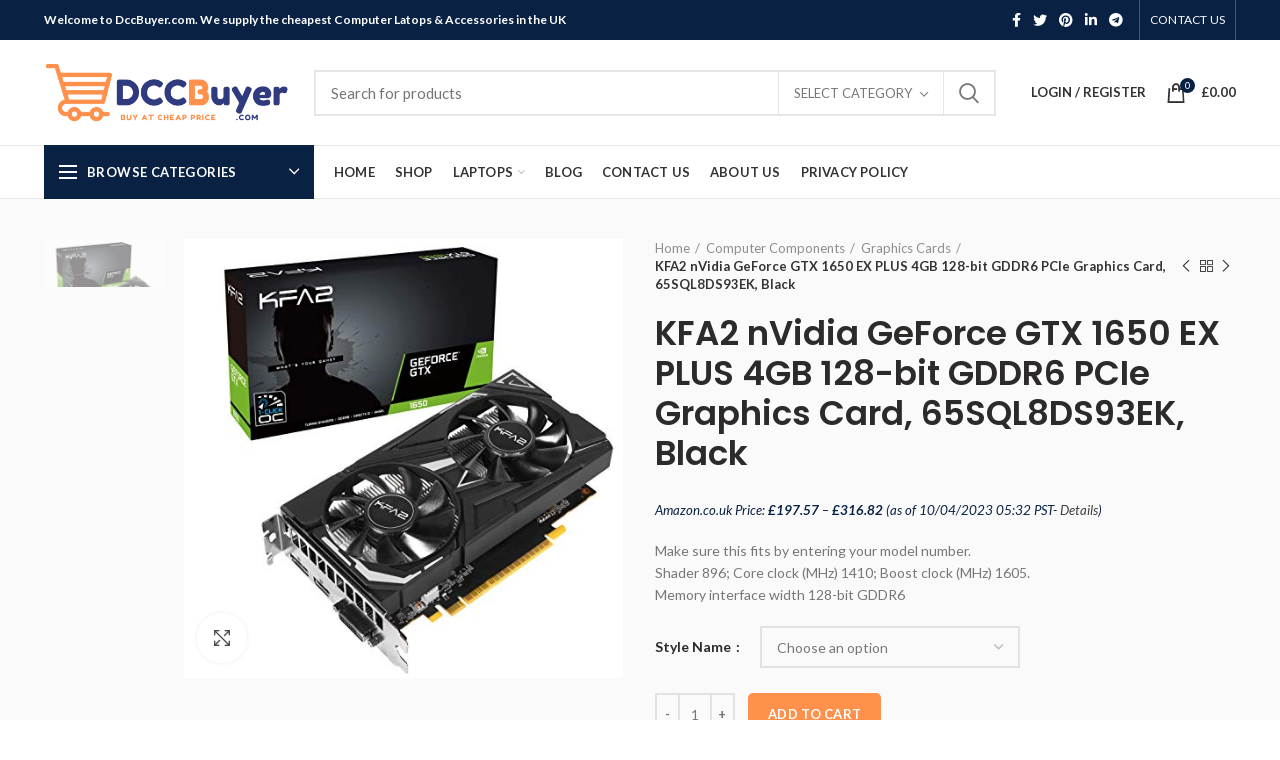

--- FILE ---
content_type: text/html; charset=UTF-8
request_url: https://dccbuyer.com/product/kfa2-nvidia-geforce-gtx-1650-ex-plus-4gb-128-bit-gddr6-pcie-graphics-card-65sql8ds93ek-black
body_size: 42848
content:
<!DOCTYPE html>
<html lang="en-US">
<head>
	<meta charset="UTF-8">
	<meta name="viewport" content="width=device-width, initial-scale=1.0, maximum-scale=1.0, user-scalable=no">
	<link rel="profile" href="https://gmpg.org/xfn/11">
	<link rel="pingback" href="https://dccbuyer.com/xmlrpc.php">

	<meta name='robots' content='index, follow, max-image-preview:large, max-snippet:-1, max-video-preview:-1' />
			<!-- start/ frontend header/ WooZone -->
					<style type="text/css">
				.WooZone-price-info {
					font-size: 0.6em;
				}
				.woocommerce div.product p.price, .woocommerce div.product span.price {
					line-height: initial !important;
				}
			</style>
					<!-- end/ frontend header/ WooZone -->
		<script>window._wca = window._wca || [];</script>

	<!-- This site is optimized with the Yoast SEO plugin v26.7 - https://yoast.com/wordpress/plugins/seo/ -->
	<title>KFA2 nVidia GeForce GTX 1650 EX PLUS 4GB 128-bit GDDR6 PCIe Graphics Card, 65SQL8DS93EK, Black | DccBuyer</title>
	<link rel="canonical" href="https://dccbuyer.com/product/kfa2-nvidia-geforce-gtx-1650-ex-plus-4gb-128-bit-gddr6-pcie-graphics-card-65sql8ds93ek-black" />
	<meta property="og:locale" content="en_US" />
	<meta property="og:type" content="article" />
	<meta property="og:title" content="KFA2 nVidia GeForce GTX 1650 EX PLUS 4GB 128-bit GDDR6 PCIe Graphics Card, 65SQL8DS93EK, Black | DccBuyer" />
	<meta property="og:description" content="Make sure this fits by entering your model number. Shader 896; Core clock (MHz) 1410; Boost clock (MHz) 1605. Memory interface width 128-bit GDDR6" />
	<meta property="og:url" content="https://dccbuyer.com/product/kfa2-nvidia-geforce-gtx-1650-ex-plus-4gb-128-bit-gddr6-pcie-graphics-card-65sql8ds93ek-black" />
	<meta property="og:site_name" content="DccBuyer" />
	<meta property="article:modified_time" content="2023-04-10T12:32:38+00:00" />
	<meta property="og:image" content="https://dccbuyer.com/wp-content/uploads/2020/11/KFA2-nVidia-GeForce-GTX-1650-EX-PLUS-4GB-128-bit-GDDR6-PCIe-Graphics-Card-65SQL8DS93EK-Black-0.jpg" />
	<meta property="og:image:width" content="500" />
	<meta property="og:image:height" content="500" />
	<meta property="og:image:type" content="image/jpeg" />
	<meta name="twitter:card" content="summary_large_image" />
	<script type="application/ld+json" class="yoast-schema-graph">{"@context":"https://schema.org","@graph":[{"@type":"WebPage","@id":"https://dccbuyer.com/product/kfa2-nvidia-geforce-gtx-1650-ex-plus-4gb-128-bit-gddr6-pcie-graphics-card-65sql8ds93ek-black","url":"https://dccbuyer.com/product/kfa2-nvidia-geforce-gtx-1650-ex-plus-4gb-128-bit-gddr6-pcie-graphics-card-65sql8ds93ek-black","name":"KFA2 nVidia GeForce GTX 1650 EX PLUS 4GB 128-bit GDDR6 PCIe Graphics Card, 65SQL8DS93EK, Black | DccBuyer","isPartOf":{"@id":"https://dccbuyer.com/#website"},"primaryImageOfPage":{"@id":"https://dccbuyer.com/product/kfa2-nvidia-geforce-gtx-1650-ex-plus-4gb-128-bit-gddr6-pcie-graphics-card-65sql8ds93ek-black#primaryimage"},"image":{"@id":"https://dccbuyer.com/product/kfa2-nvidia-geforce-gtx-1650-ex-plus-4gb-128-bit-gddr6-pcie-graphics-card-65sql8ds93ek-black#primaryimage"},"thumbnailUrl":"https://dccbuyer.com/wp-content/uploads/2020/11/KFA2-nVidia-GeForce-GTX-1650-EX-PLUS-4GB-128-bit-GDDR6-PCIe-Graphics-Card-65SQL8DS93EK-Black-0.jpg","datePublished":"2020-11-27T15:55:23+00:00","dateModified":"2023-04-10T12:32:38+00:00","breadcrumb":{"@id":"https://dccbuyer.com/product/kfa2-nvidia-geforce-gtx-1650-ex-plus-4gb-128-bit-gddr6-pcie-graphics-card-65sql8ds93ek-black#breadcrumb"},"inLanguage":"en-US","potentialAction":[{"@type":"ReadAction","target":["https://dccbuyer.com/product/kfa2-nvidia-geforce-gtx-1650-ex-plus-4gb-128-bit-gddr6-pcie-graphics-card-65sql8ds93ek-black"]}]},{"@type":"ImageObject","inLanguage":"en-US","@id":"https://dccbuyer.com/product/kfa2-nvidia-geforce-gtx-1650-ex-plus-4gb-128-bit-gddr6-pcie-graphics-card-65sql8ds93ek-black#primaryimage","url":"https://dccbuyer.com/wp-content/uploads/2020/11/KFA2-nVidia-GeForce-GTX-1650-EX-PLUS-4GB-128-bit-GDDR6-PCIe-Graphics-Card-65SQL8DS93EK-Black-0.jpg","contentUrl":"https://dccbuyer.com/wp-content/uploads/2020/11/KFA2-nVidia-GeForce-GTX-1650-EX-PLUS-4GB-128-bit-GDDR6-PCIe-Graphics-Card-65SQL8DS93EK-Black-0.jpg","width":500,"height":500},{"@type":"BreadcrumbList","@id":"https://dccbuyer.com/product/kfa2-nvidia-geforce-gtx-1650-ex-plus-4gb-128-bit-gddr6-pcie-graphics-card-65sql8ds93ek-black#breadcrumb","itemListElement":[{"@type":"ListItem","position":1,"name":"Home","item":"https://dccbuyer.com/"},{"@type":"ListItem","position":2,"name":"Shop","item":"https://dccbuyer.com/shop"},{"@type":"ListItem","position":3,"name":"KFA2 nVidia GeForce GTX 1650 EX PLUS 4GB 128-bit GDDR6 PCIe Graphics Card, 65SQL8DS93EK, Black"}]},{"@type":"WebSite","@id":"https://dccbuyer.com/#website","url":"https://dccbuyer.com/","name":"DccBuyer","description":"Dcc Computer Care &amp; Accessories Services for sale","publisher":{"@id":"https://dccbuyer.com/#organization"},"potentialAction":[{"@type":"SearchAction","target":{"@type":"EntryPoint","urlTemplate":"https://dccbuyer.com/?s={search_term_string}"},"query-input":{"@type":"PropertyValueSpecification","valueRequired":true,"valueName":"search_term_string"}}],"inLanguage":"en-US"},{"@type":"Organization","@id":"https://dccbuyer.com/#organization","name":"DccBuyer","url":"https://dccbuyer.com/","logo":{"@type":"ImageObject","inLanguage":"en-US","@id":"https://dccbuyer.com/#/schema/logo/image/","url":"https://dccbuyer.com/wp-content/uploads/2020/11/dcc-buyer-logo.png","contentUrl":"https://dccbuyer.com/wp-content/uploads/2020/11/dcc-buyer-logo.png","width":442,"height":117,"caption":"DccBuyer"},"image":{"@id":"https://dccbuyer.com/#/schema/logo/image/"}}]}</script>
	<!-- / Yoast SEO plugin. -->


<link rel='dns-prefetch' href='//stats.wp.com' />
<link rel='dns-prefetch' href='//fonts.googleapis.com' />
<link rel="alternate" type="application/rss+xml" title="DccBuyer &raquo; Feed" href="https://dccbuyer.com/feed" />
<link rel="alternate" type="application/rss+xml" title="DccBuyer &raquo; Comments Feed" href="https://dccbuyer.com/comments/feed" />
<link rel="alternate" title="oEmbed (JSON)" type="application/json+oembed" href="https://dccbuyer.com/wp-json/oembed/1.0/embed?url=https%3A%2F%2Fdccbuyer.com%2Fproduct%2Fkfa2-nvidia-geforce-gtx-1650-ex-plus-4gb-128-bit-gddr6-pcie-graphics-card-65sql8ds93ek-black" />
<link rel="alternate" title="oEmbed (XML)" type="text/xml+oembed" href="https://dccbuyer.com/wp-json/oembed/1.0/embed?url=https%3A%2F%2Fdccbuyer.com%2Fproduct%2Fkfa2-nvidia-geforce-gtx-1650-ex-plus-4gb-128-bit-gddr6-pcie-graphics-card-65sql8ds93ek-black&#038;format=xml" />
<style id='wp-img-auto-sizes-contain-inline-css' type='text/css'>
img:is([sizes=auto i],[sizes^="auto," i]){contain-intrinsic-size:3000px 1500px}
/*# sourceURL=wp-img-auto-sizes-contain-inline-css */
</style>
<link rel='stylesheet' id='berocket_product_brand_style-css' href='https://dccbuyer.com/wp-content/plugins/brands-for-woocommerce/css/frontend.css?ver=3.8.2.1' type='text/css' media='all' />
<link rel='stylesheet' id='thickbox.css-css' href='https://dccbuyer.com/wp-includes/js/thickbox/thickbox.css?ver=13.8.7' type='text/css' media='all' />
<style id='wp-block-library-inline-css' type='text/css'>
:root{--wp-block-synced-color:#7a00df;--wp-block-synced-color--rgb:122,0,223;--wp-bound-block-color:var(--wp-block-synced-color);--wp-editor-canvas-background:#ddd;--wp-admin-theme-color:#007cba;--wp-admin-theme-color--rgb:0,124,186;--wp-admin-theme-color-darker-10:#006ba1;--wp-admin-theme-color-darker-10--rgb:0,107,160.5;--wp-admin-theme-color-darker-20:#005a87;--wp-admin-theme-color-darker-20--rgb:0,90,135;--wp-admin-border-width-focus:2px}@media (min-resolution:192dpi){:root{--wp-admin-border-width-focus:1.5px}}.wp-element-button{cursor:pointer}:root .has-very-light-gray-background-color{background-color:#eee}:root .has-very-dark-gray-background-color{background-color:#313131}:root .has-very-light-gray-color{color:#eee}:root .has-very-dark-gray-color{color:#313131}:root .has-vivid-green-cyan-to-vivid-cyan-blue-gradient-background{background:linear-gradient(135deg,#00d084,#0693e3)}:root .has-purple-crush-gradient-background{background:linear-gradient(135deg,#34e2e4,#4721fb 50%,#ab1dfe)}:root .has-hazy-dawn-gradient-background{background:linear-gradient(135deg,#faaca8,#dad0ec)}:root .has-subdued-olive-gradient-background{background:linear-gradient(135deg,#fafae1,#67a671)}:root .has-atomic-cream-gradient-background{background:linear-gradient(135deg,#fdd79a,#004a59)}:root .has-nightshade-gradient-background{background:linear-gradient(135deg,#330968,#31cdcf)}:root .has-midnight-gradient-background{background:linear-gradient(135deg,#020381,#2874fc)}:root{--wp--preset--font-size--normal:16px;--wp--preset--font-size--huge:42px}.has-regular-font-size{font-size:1em}.has-larger-font-size{font-size:2.625em}.has-normal-font-size{font-size:var(--wp--preset--font-size--normal)}.has-huge-font-size{font-size:var(--wp--preset--font-size--huge)}.has-text-align-center{text-align:center}.has-text-align-left{text-align:left}.has-text-align-right{text-align:right}.has-fit-text{white-space:nowrap!important}#end-resizable-editor-section{display:none}.aligncenter{clear:both}.items-justified-left{justify-content:flex-start}.items-justified-center{justify-content:center}.items-justified-right{justify-content:flex-end}.items-justified-space-between{justify-content:space-between}.screen-reader-text{border:0;clip-path:inset(50%);height:1px;margin:-1px;overflow:hidden;padding:0;position:absolute;width:1px;word-wrap:normal!important}.screen-reader-text:focus{background-color:#ddd;clip-path:none;color:#444;display:block;font-size:1em;height:auto;left:5px;line-height:normal;padding:15px 23px 14px;text-decoration:none;top:5px;width:auto;z-index:100000}html :where(.has-border-color){border-style:solid}html :where([style*=border-top-color]){border-top-style:solid}html :where([style*=border-right-color]){border-right-style:solid}html :where([style*=border-bottom-color]){border-bottom-style:solid}html :where([style*=border-left-color]){border-left-style:solid}html :where([style*=border-width]){border-style:solid}html :where([style*=border-top-width]){border-top-style:solid}html :where([style*=border-right-width]){border-right-style:solid}html :where([style*=border-bottom-width]){border-bottom-style:solid}html :where([style*=border-left-width]){border-left-style:solid}html :where(img[class*=wp-image-]){height:auto;max-width:100%}:where(figure){margin:0 0 1em}html :where(.is-position-sticky){--wp-admin--admin-bar--position-offset:var(--wp-admin--admin-bar--height,0px)}@media screen and (max-width:600px){html :where(.is-position-sticky){--wp-admin--admin-bar--position-offset:0px}}

/*# sourceURL=wp-block-library-inline-css */
</style><style id='global-styles-inline-css' type='text/css'>
:root{--wp--preset--aspect-ratio--square: 1;--wp--preset--aspect-ratio--4-3: 4/3;--wp--preset--aspect-ratio--3-4: 3/4;--wp--preset--aspect-ratio--3-2: 3/2;--wp--preset--aspect-ratio--2-3: 2/3;--wp--preset--aspect-ratio--16-9: 16/9;--wp--preset--aspect-ratio--9-16: 9/16;--wp--preset--color--black: #000000;--wp--preset--color--cyan-bluish-gray: #abb8c3;--wp--preset--color--white: #ffffff;--wp--preset--color--pale-pink: #f78da7;--wp--preset--color--vivid-red: #cf2e2e;--wp--preset--color--luminous-vivid-orange: #ff6900;--wp--preset--color--luminous-vivid-amber: #fcb900;--wp--preset--color--light-green-cyan: #7bdcb5;--wp--preset--color--vivid-green-cyan: #00d084;--wp--preset--color--pale-cyan-blue: #8ed1fc;--wp--preset--color--vivid-cyan-blue: #0693e3;--wp--preset--color--vivid-purple: #9b51e0;--wp--preset--gradient--vivid-cyan-blue-to-vivid-purple: linear-gradient(135deg,rgb(6,147,227) 0%,rgb(155,81,224) 100%);--wp--preset--gradient--light-green-cyan-to-vivid-green-cyan: linear-gradient(135deg,rgb(122,220,180) 0%,rgb(0,208,130) 100%);--wp--preset--gradient--luminous-vivid-amber-to-luminous-vivid-orange: linear-gradient(135deg,rgb(252,185,0) 0%,rgb(255,105,0) 100%);--wp--preset--gradient--luminous-vivid-orange-to-vivid-red: linear-gradient(135deg,rgb(255,105,0) 0%,rgb(207,46,46) 100%);--wp--preset--gradient--very-light-gray-to-cyan-bluish-gray: linear-gradient(135deg,rgb(238,238,238) 0%,rgb(169,184,195) 100%);--wp--preset--gradient--cool-to-warm-spectrum: linear-gradient(135deg,rgb(74,234,220) 0%,rgb(151,120,209) 20%,rgb(207,42,186) 40%,rgb(238,44,130) 60%,rgb(251,105,98) 80%,rgb(254,248,76) 100%);--wp--preset--gradient--blush-light-purple: linear-gradient(135deg,rgb(255,206,236) 0%,rgb(152,150,240) 100%);--wp--preset--gradient--blush-bordeaux: linear-gradient(135deg,rgb(254,205,165) 0%,rgb(254,45,45) 50%,rgb(107,0,62) 100%);--wp--preset--gradient--luminous-dusk: linear-gradient(135deg,rgb(255,203,112) 0%,rgb(199,81,192) 50%,rgb(65,88,208) 100%);--wp--preset--gradient--pale-ocean: linear-gradient(135deg,rgb(255,245,203) 0%,rgb(182,227,212) 50%,rgb(51,167,181) 100%);--wp--preset--gradient--electric-grass: linear-gradient(135deg,rgb(202,248,128) 0%,rgb(113,206,126) 100%);--wp--preset--gradient--midnight: linear-gradient(135deg,rgb(2,3,129) 0%,rgb(40,116,252) 100%);--wp--preset--font-size--small: 13px;--wp--preset--font-size--medium: 20px;--wp--preset--font-size--large: 36px;--wp--preset--font-size--x-large: 42px;--wp--preset--spacing--20: 0.44rem;--wp--preset--spacing--30: 0.67rem;--wp--preset--spacing--40: 1rem;--wp--preset--spacing--50: 1.5rem;--wp--preset--spacing--60: 2.25rem;--wp--preset--spacing--70: 3.38rem;--wp--preset--spacing--80: 5.06rem;--wp--preset--shadow--natural: 6px 6px 9px rgba(0, 0, 0, 0.2);--wp--preset--shadow--deep: 12px 12px 50px rgba(0, 0, 0, 0.4);--wp--preset--shadow--sharp: 6px 6px 0px rgba(0, 0, 0, 0.2);--wp--preset--shadow--outlined: 6px 6px 0px -3px rgb(255, 255, 255), 6px 6px rgb(0, 0, 0);--wp--preset--shadow--crisp: 6px 6px 0px rgb(0, 0, 0);}:where(.is-layout-flex){gap: 0.5em;}:where(.is-layout-grid){gap: 0.5em;}body .is-layout-flex{display: flex;}.is-layout-flex{flex-wrap: wrap;align-items: center;}.is-layout-flex > :is(*, div){margin: 0;}body .is-layout-grid{display: grid;}.is-layout-grid > :is(*, div){margin: 0;}:where(.wp-block-columns.is-layout-flex){gap: 2em;}:where(.wp-block-columns.is-layout-grid){gap: 2em;}:where(.wp-block-post-template.is-layout-flex){gap: 1.25em;}:where(.wp-block-post-template.is-layout-grid){gap: 1.25em;}.has-black-color{color: var(--wp--preset--color--black) !important;}.has-cyan-bluish-gray-color{color: var(--wp--preset--color--cyan-bluish-gray) !important;}.has-white-color{color: var(--wp--preset--color--white) !important;}.has-pale-pink-color{color: var(--wp--preset--color--pale-pink) !important;}.has-vivid-red-color{color: var(--wp--preset--color--vivid-red) !important;}.has-luminous-vivid-orange-color{color: var(--wp--preset--color--luminous-vivid-orange) !important;}.has-luminous-vivid-amber-color{color: var(--wp--preset--color--luminous-vivid-amber) !important;}.has-light-green-cyan-color{color: var(--wp--preset--color--light-green-cyan) !important;}.has-vivid-green-cyan-color{color: var(--wp--preset--color--vivid-green-cyan) !important;}.has-pale-cyan-blue-color{color: var(--wp--preset--color--pale-cyan-blue) !important;}.has-vivid-cyan-blue-color{color: var(--wp--preset--color--vivid-cyan-blue) !important;}.has-vivid-purple-color{color: var(--wp--preset--color--vivid-purple) !important;}.has-black-background-color{background-color: var(--wp--preset--color--black) !important;}.has-cyan-bluish-gray-background-color{background-color: var(--wp--preset--color--cyan-bluish-gray) !important;}.has-white-background-color{background-color: var(--wp--preset--color--white) !important;}.has-pale-pink-background-color{background-color: var(--wp--preset--color--pale-pink) !important;}.has-vivid-red-background-color{background-color: var(--wp--preset--color--vivid-red) !important;}.has-luminous-vivid-orange-background-color{background-color: var(--wp--preset--color--luminous-vivid-orange) !important;}.has-luminous-vivid-amber-background-color{background-color: var(--wp--preset--color--luminous-vivid-amber) !important;}.has-light-green-cyan-background-color{background-color: var(--wp--preset--color--light-green-cyan) !important;}.has-vivid-green-cyan-background-color{background-color: var(--wp--preset--color--vivid-green-cyan) !important;}.has-pale-cyan-blue-background-color{background-color: var(--wp--preset--color--pale-cyan-blue) !important;}.has-vivid-cyan-blue-background-color{background-color: var(--wp--preset--color--vivid-cyan-blue) !important;}.has-vivid-purple-background-color{background-color: var(--wp--preset--color--vivid-purple) !important;}.has-black-border-color{border-color: var(--wp--preset--color--black) !important;}.has-cyan-bluish-gray-border-color{border-color: var(--wp--preset--color--cyan-bluish-gray) !important;}.has-white-border-color{border-color: var(--wp--preset--color--white) !important;}.has-pale-pink-border-color{border-color: var(--wp--preset--color--pale-pink) !important;}.has-vivid-red-border-color{border-color: var(--wp--preset--color--vivid-red) !important;}.has-luminous-vivid-orange-border-color{border-color: var(--wp--preset--color--luminous-vivid-orange) !important;}.has-luminous-vivid-amber-border-color{border-color: var(--wp--preset--color--luminous-vivid-amber) !important;}.has-light-green-cyan-border-color{border-color: var(--wp--preset--color--light-green-cyan) !important;}.has-vivid-green-cyan-border-color{border-color: var(--wp--preset--color--vivid-green-cyan) !important;}.has-pale-cyan-blue-border-color{border-color: var(--wp--preset--color--pale-cyan-blue) !important;}.has-vivid-cyan-blue-border-color{border-color: var(--wp--preset--color--vivid-cyan-blue) !important;}.has-vivid-purple-border-color{border-color: var(--wp--preset--color--vivid-purple) !important;}.has-vivid-cyan-blue-to-vivid-purple-gradient-background{background: var(--wp--preset--gradient--vivid-cyan-blue-to-vivid-purple) !important;}.has-light-green-cyan-to-vivid-green-cyan-gradient-background{background: var(--wp--preset--gradient--light-green-cyan-to-vivid-green-cyan) !important;}.has-luminous-vivid-amber-to-luminous-vivid-orange-gradient-background{background: var(--wp--preset--gradient--luminous-vivid-amber-to-luminous-vivid-orange) !important;}.has-luminous-vivid-orange-to-vivid-red-gradient-background{background: var(--wp--preset--gradient--luminous-vivid-orange-to-vivid-red) !important;}.has-very-light-gray-to-cyan-bluish-gray-gradient-background{background: var(--wp--preset--gradient--very-light-gray-to-cyan-bluish-gray) !important;}.has-cool-to-warm-spectrum-gradient-background{background: var(--wp--preset--gradient--cool-to-warm-spectrum) !important;}.has-blush-light-purple-gradient-background{background: var(--wp--preset--gradient--blush-light-purple) !important;}.has-blush-bordeaux-gradient-background{background: var(--wp--preset--gradient--blush-bordeaux) !important;}.has-luminous-dusk-gradient-background{background: var(--wp--preset--gradient--luminous-dusk) !important;}.has-pale-ocean-gradient-background{background: var(--wp--preset--gradient--pale-ocean) !important;}.has-electric-grass-gradient-background{background: var(--wp--preset--gradient--electric-grass) !important;}.has-midnight-gradient-background{background: var(--wp--preset--gradient--midnight) !important;}.has-small-font-size{font-size: var(--wp--preset--font-size--small) !important;}.has-medium-font-size{font-size: var(--wp--preset--font-size--medium) !important;}.has-large-font-size{font-size: var(--wp--preset--font-size--large) !important;}.has-x-large-font-size{font-size: var(--wp--preset--font-size--x-large) !important;}
/*# sourceURL=global-styles-inline-css */
</style>

<style id='classic-theme-styles-inline-css' type='text/css'>
/*! This file is auto-generated */
.wp-block-button__link{color:#fff;background-color:#32373c;border-radius:9999px;box-shadow:none;text-decoration:none;padding:calc(.667em + 2px) calc(1.333em + 2px);font-size:1.125em}.wp-block-file__button{background:#32373c;color:#fff;text-decoration:none}
/*# sourceURL=/wp-includes/css/classic-themes.min.css */
</style>
<link rel='stylesheet' id='rs-plugin-settings-css' href='https://dccbuyer.com/wp-content/plugins/revslider/public/assets/css/rs6.css?ver=6.2.23' type='text/css' media='all' />
<style id='rs-plugin-settings-inline-css' type='text/css'>
#rs-demo-id {}
/*# sourceURL=rs-plugin-settings-inline-css */
</style>
<link rel='stylesheet' id='WooZonePNF-Droid+Sans-css' href='//fonts.googleapis.com/css?family=Droid+Sans%3A400%2C700&#038;ver=1.0' type='text/css' media='all' />
<link rel='stylesheet' id='WooZonePNF-amazon-styles-css' href='https://dccbuyer.com/wp-content/plugins/searchazon/assets/frontend.css?ver=1.0' type='text/css' media='all' />
<link rel='stylesheet' id='WooZonePNF-rating-css' href='https://dccbuyer.com/wp-content/plugins/searchazon/assets/star-rating-svg.css?ver=1.0' type='text/css' media='all' />
<link rel='stylesheet' id='WooZonePNF-googlefonts-css' href='//fonts.googleapis.com/css?family=Droid+Sans&#038;ver=1.0' type='text/css' media='all' />
<style id='woocommerce-inline-inline-css' type='text/css'>
.woocommerce form .form-row .required { visibility: visible; }
/*# sourceURL=woocommerce-inline-inline-css */
</style>
<link rel='stylesheet' id='WooZone-frontend-style-css' href='https://dccbuyer.com/wp-content/plugins/woozone/lib/frontend/css/frontend.css?ver=13.8.7' type='text/css' media='all' />
<link rel='stylesheet' id='WooZoneProducts-css' href='https://dccbuyer.com/wp-content/plugins/woozone/modules/product_in_post/style.css?ver=13.8.7' type='text/css' media='all' />
<link rel='stylesheet' id='js_composer_front-css' href='https://dccbuyer.com/wp-content/plugins/js_composer/assets/css/js_composer.min.css?ver=6.4.1' type='text/css' media='all' />
<link rel='stylesheet' id='bootstrap-css' href='https://dccbuyer.com/wp-content/themes/woodmart/css/bootstrap.min.css?ver=5.2.0' type='text/css' media='all' />
<link rel='stylesheet' id='woodmart-style-css' href='https://dccbuyer.com/wp-content/themes/woodmart/style.min.css?ver=5.2.0' type='text/css' media='all' />
<link rel='stylesheet' id='xts-style-header_528910-css' href='https://dccbuyer.com/wp-content/uploads/2020/11/xts-header_528910-1606217214.css?ver=5.2.0' type='text/css' media='all' />
<link rel='stylesheet' id='xts-style-theme_settings_default-css' href='https://dccbuyer.com/wp-content/uploads/2025/02/xts-theme_settings_default-1740738429.css?ver=5.2.0' type='text/css' media='all' />
<link rel='stylesheet' id='child-style-css' href='https://dccbuyer.com/wp-content/themes/woodmart-child/style.css?ver=5.2.0' type='text/css' media='all' />
<link rel='stylesheet' id='xts-google-fonts-css' href='//fonts.googleapis.com/css?family=Lato%3A100%2C100italic%2C300%2C300italic%2C400%2C400italic%2C700%2C700italic%2C900%2C900italic%7CPoppins%3A100%2C100italic%2C200%2C200italic%2C300%2C300italic%2C400%2C400italic%2C500%2C500italic%2C600%2C600italic%2C700%2C700italic%2C800%2C800italic%2C900%2C900italic&#038;ver=5.2.0' type='text/css' media='all' />
<script type="text/template" id="tmpl-variation-template">
	<div class="woocommerce-variation-description">{{{ data.variation.variation_description }}}</div>
	<div class="woocommerce-variation-price">{{{ data.variation.price_html }}}</div>
	<div class="woocommerce-variation-availability">{{{ data.variation.availability_html }}}</div>
</script>
<script type="text/template" id="tmpl-unavailable-variation-template">
	<p role="alert">Sorry, this product is unavailable. Please choose a different combination.</p>
</script>
<script type="text/javascript" src="https://dccbuyer.com/wp-includes/js/jquery/jquery.min.js?ver=3.7.1" id="jquery-core-js"></script>
<script type="text/javascript" src="https://dccbuyer.com/wp-includes/js/jquery/jquery-migrate.min.js?ver=3.4.1" id="jquery-migrate-js"></script>
<script type="text/javascript" src="https://dccbuyer.com/wp-content/plugins/1and1-wordpress-assistant/js/cookies.js?ver=6.9" id="1and1-wp-cookies-js"></script>
<script type="text/javascript" src="https://dccbuyer.com/wp-content/plugins/revslider/public/assets/js/rbtools.min.js?ver=6.2.23" id="tp-tools-js"></script>
<script type="text/javascript" src="https://dccbuyer.com/wp-content/plugins/revslider/public/assets/js/rs6.min.js?ver=6.2.23" id="revmin-js"></script>
<script type="text/javascript" src="https://dccbuyer.com/wp-content/plugins/searchazon/assets/jquery.star-rating-svg.js?ver=6.9" id="WooZonePNF-amazon-rating-js"></script>
<script type="text/javascript" id="WooZonePNF-amazon-js-extra">
/* <![CDATA[ */
var WooZonePNF_custom = {"ajaxurl":"https://dccbuyer.com/wp-admin/admin-ajax.php","translation":{"no_results_found":"No more results found..","nb_results":"Around {nb_results} results found..","prev_page":"Previous page","next_page":"Next page"}};
//# sourceURL=WooZonePNF-amazon-js-extra
/* ]]> */
</script>
<script type="text/javascript" src="https://dccbuyer.com/wp-content/plugins/searchazon/assets/frontend.js?ver=6.9" id="WooZonePNF-amazon-js"></script>
<script type="text/javascript" src="https://dccbuyer.com/wp-content/plugins/woocommerce/assets/js/jquery-blockui/jquery.blockUI.min.js?ver=2.7.0-wc.10.4.3" id="wc-jquery-blockui-js" data-wp-strategy="defer"></script>
<script type="text/javascript" id="wc-add-to-cart-js-extra">
/* <![CDATA[ */
var wc_add_to_cart_params = {"ajax_url":"/wp-admin/admin-ajax.php","wc_ajax_url":"/?wc-ajax=%%endpoint%%","i18n_view_cart":"View cart","cart_url":"https://dccbuyer.com/cart","is_cart":"","cart_redirect_after_add":"no"};
//# sourceURL=wc-add-to-cart-js-extra
/* ]]> */
</script>
<script type="text/javascript" src="https://dccbuyer.com/wp-content/plugins/woocommerce/assets/js/frontend/add-to-cart.min.js?ver=10.4.3" id="wc-add-to-cart-js" data-wp-strategy="defer"></script>
<script type="text/javascript" src="https://dccbuyer.com/wp-content/plugins/woocommerce/assets/js/zoom/jquery.zoom.min.js?ver=1.7.21-wc.10.4.3" id="wc-zoom-js" defer="defer" data-wp-strategy="defer"></script>
<script type="text/javascript" id="wc-single-product-js-extra">
/* <![CDATA[ */
var wc_single_product_params = {"i18n_required_rating_text":"Please select a rating","i18n_rating_options":["1 of 5 stars","2 of 5 stars","3 of 5 stars","4 of 5 stars","5 of 5 stars"],"i18n_product_gallery_trigger_text":"View full-screen image gallery","review_rating_required":"yes","flexslider":{"rtl":false,"animation":"slide","smoothHeight":true,"directionNav":false,"controlNav":"thumbnails","slideshow":false,"animationSpeed":500,"animationLoop":false,"allowOneSlide":false},"zoom_enabled":"","zoom_options":[],"photoswipe_enabled":"","photoswipe_options":{"shareEl":false,"closeOnScroll":false,"history":false,"hideAnimationDuration":0,"showAnimationDuration":0},"flexslider_enabled":""};
//# sourceURL=wc-single-product-js-extra
/* ]]> */
</script>
<script type="text/javascript" src="https://dccbuyer.com/wp-content/plugins/woocommerce/assets/js/frontend/single-product.min.js?ver=10.4.3" id="wc-single-product-js" defer="defer" data-wp-strategy="defer"></script>
<script type="text/javascript" src="https://dccbuyer.com/wp-content/plugins/woocommerce/assets/js/js-cookie/js.cookie.min.js?ver=2.1.4-wc.10.4.3" id="wc-js-cookie-js" data-wp-strategy="defer"></script>
<script type="text/javascript" id="woocommerce-js-extra">
/* <![CDATA[ */
var woocommerce_params = {"ajax_url":"/wp-admin/admin-ajax.php","wc_ajax_url":"/?wc-ajax=%%endpoint%%","i18n_password_show":"Show password","i18n_password_hide":"Hide password"};
//# sourceURL=woocommerce-js-extra
/* ]]> */
</script>
<script type="text/javascript" src="https://dccbuyer.com/wp-content/plugins/woocommerce/assets/js/frontend/woocommerce.min.js?ver=10.4.3" id="woocommerce-js" defer="defer" data-wp-strategy="defer"></script>
<script type="text/javascript" id="WooZone-frontend-script-js-extra">
/* <![CDATA[ */
var woozone_vars = {"ajax_url":"https://dccbuyer.com/wp-admin/admin-ajax.php","checkout_url":"https://dccbuyer.com/checkout","lang":{"loading":"Loading...","closing":"Closing...","saving":"Saving...","updating":"Updating...","amzcart_checkout":"checkout done","amzcart_cancel":"canceled","amzcart_checkout_msg":"all good","amzcart_cancel_msg":"You must check or cancel all amazon shops!","available_yes":"available","available_no":"not available","load_cross_sell_box":"Frequently Bought Together Loading..."}};
//# sourceURL=WooZone-frontend-script-js-extra
/* ]]> */
</script>
<script type="text/javascript" src="https://dccbuyer.com/wp-content/plugins/woozone/lib/frontend/js/frontend.js?ver=13.8.7" id="WooZone-frontend-script-js"></script>
<script type="text/javascript" src="https://dccbuyer.com/wp-content/plugins/js_composer/assets/js/vendors/woocommerce-add-to-cart.js?ver=6.4.1" id="vc_woocommerce-add-to-cart-js-js"></script>
<script type="text/javascript" src="https://stats.wp.com/s-202603.js" id="woocommerce-analytics-js" defer="defer" data-wp-strategy="defer"></script>
<script type="text/javascript" src="https://dccbuyer.com/wp-content/themes/woodmart/js/device.min.js?ver=5.2.0" id="woodmart-device-js"></script>
<script type="text/javascript" src="https://dccbuyer.com/wp-includes/js/underscore.min.js?ver=1.13.7" id="underscore-js"></script>
<script type="text/javascript" id="wp-util-js-extra">
/* <![CDATA[ */
var _wpUtilSettings = {"ajax":{"url":"/wp-admin/admin-ajax.php"}};
//# sourceURL=wp-util-js-extra
/* ]]> */
</script>
<script type="text/javascript" src="https://dccbuyer.com/wp-includes/js/wp-util.min.js?ver=6.9" id="wp-util-js"></script>
<script type="text/javascript" id="wc-add-to-cart-variation-js-extra">
/* <![CDATA[ */
var wc_add_to_cart_variation_params = {"wc_ajax_url":"/?wc-ajax=%%endpoint%%","i18n_no_matching_variations_text":"Sorry, no products matched your selection. Please choose a different combination.","i18n_make_a_selection_text":"Please select some product options before adding this product to your cart.","i18n_unavailable_text":"Sorry, this product is unavailable. Please choose a different combination.","i18n_reset_alert_text":"Your selection has been reset. Please select some product options before adding this product to your cart."};
//# sourceURL=wc-add-to-cart-variation-js-extra
/* ]]> */
</script>
<script type="text/javascript" src="https://dccbuyer.com/wp-content/plugins/woocommerce/assets/js/frontend/add-to-cart-variation.min.js?ver=10.4.3" id="wc-add-to-cart-variation-js" defer="defer" data-wp-strategy="defer"></script>
<link rel="https://api.w.org/" href="https://dccbuyer.com/wp-json/" /><link rel="alternate" title="JSON" type="application/json" href="https://dccbuyer.com/wp-json/wp/v2/product/29310" /><link rel="EditURI" type="application/rsd+xml" title="RSD" href="https://dccbuyer.com/xmlrpc.php?rsd" />
<meta name="generator" content="WordPress 6.9" />
<meta name="generator" content="WooCommerce 10.4.3" />
<link rel='shortlink' href='https://dccbuyer.com/?p=29310' />
<style></style><meta name="google-site-verification" content="-kgs1U0K4fjRpv1ysrmMfTzjQRxos_VLU_nHhz5AERQ" />	<style>img#wpstats{display:none}</style>
		<meta name="theme-color" content="">	<noscript><style>.woocommerce-product-gallery{ opacity: 1 !important; }</style></noscript>
	<meta name="generator" content="Powered by WPBakery Page Builder - drag and drop page builder for WordPress."/>
<meta name="generator" content="Powered by Slider Revolution 6.2.23 - responsive, Mobile-Friendly Slider Plugin for WordPress with comfortable drag and drop interface." />
<link rel="icon" href="https://dccbuyer.com/wp-content/uploads/2020/11/cropped-2-32x32.png" sizes="32x32" />
<link rel="icon" href="https://dccbuyer.com/wp-content/uploads/2020/11/cropped-2-192x192.png" sizes="192x192" />
<link rel="apple-touch-icon" href="https://dccbuyer.com/wp-content/uploads/2020/11/cropped-2-180x180.png" />
<meta name="msapplication-TileImage" content="https://dccbuyer.com/wp-content/uploads/2020/11/cropped-2-270x270.png" />
<script type="text/javascript">function setREVStartSize(e){
			//window.requestAnimationFrame(function() {				 
				window.RSIW = window.RSIW===undefined ? window.innerWidth : window.RSIW;	
				window.RSIH = window.RSIH===undefined ? window.innerHeight : window.RSIH;	
				try {								
					var pw = document.getElementById(e.c).parentNode.offsetWidth,
						newh;
					pw = pw===0 || isNaN(pw) ? window.RSIW : pw;
					e.tabw = e.tabw===undefined ? 0 : parseInt(e.tabw);
					e.thumbw = e.thumbw===undefined ? 0 : parseInt(e.thumbw);
					e.tabh = e.tabh===undefined ? 0 : parseInt(e.tabh);
					e.thumbh = e.thumbh===undefined ? 0 : parseInt(e.thumbh);
					e.tabhide = e.tabhide===undefined ? 0 : parseInt(e.tabhide);
					e.thumbhide = e.thumbhide===undefined ? 0 : parseInt(e.thumbhide);
					e.mh = e.mh===undefined || e.mh=="" || e.mh==="auto" ? 0 : parseInt(e.mh,0);		
					if(e.layout==="fullscreen" || e.l==="fullscreen") 						
						newh = Math.max(e.mh,window.RSIH);					
					else{					
						e.gw = Array.isArray(e.gw) ? e.gw : [e.gw];
						for (var i in e.rl) if (e.gw[i]===undefined || e.gw[i]===0) e.gw[i] = e.gw[i-1];					
						e.gh = e.el===undefined || e.el==="" || (Array.isArray(e.el) && e.el.length==0)? e.gh : e.el;
						e.gh = Array.isArray(e.gh) ? e.gh : [e.gh];
						for (var i in e.rl) if (e.gh[i]===undefined || e.gh[i]===0) e.gh[i] = e.gh[i-1];
											
						var nl = new Array(e.rl.length),
							ix = 0,						
							sl;					
						e.tabw = e.tabhide>=pw ? 0 : e.tabw;
						e.thumbw = e.thumbhide>=pw ? 0 : e.thumbw;
						e.tabh = e.tabhide>=pw ? 0 : e.tabh;
						e.thumbh = e.thumbhide>=pw ? 0 : e.thumbh;					
						for (var i in e.rl) nl[i] = e.rl[i]<window.RSIW ? 0 : e.rl[i];
						sl = nl[0];									
						for (var i in nl) if (sl>nl[i] && nl[i]>0) { sl = nl[i]; ix=i;}															
						var m = pw>(e.gw[ix]+e.tabw+e.thumbw) ? 1 : (pw-(e.tabw+e.thumbw)) / (e.gw[ix]);					
						newh =  (e.gh[ix] * m) + (e.tabh + e.thumbh);
					}				
					if(window.rs_init_css===undefined) window.rs_init_css = document.head.appendChild(document.createElement("style"));					
					document.getElementById(e.c).height = newh+"px";
					window.rs_init_css.innerHTML += "#"+e.c+"_wrapper { height: "+newh+"px }";				
				} catch(e){
					console.log("Failure at Presize of Slider:" + e)
				}					   
			//});
		  };</script>
		<style type="text/css" id="wp-custom-css">
			.owl-carousel-item{
	background-color: white;
	
}
.product-title a{
	font-size: 13px;
}		</style>
		<style>		
		
		</style><noscript><style> .wpb_animate_when_almost_visible { opacity: 1; }</style></noscript><link rel='stylesheet' id='wc-blocks-style-css' href='https://dccbuyer.com/wp-content/plugins/woocommerce/assets/client/blocks/wc-blocks.css?ver=wc-10.4.3' type='text/css' media='all' />
<link rel='stylesheet' id='berocket_framework_tippy-css' href='https://dccbuyer.com/wp-content/plugins/brands-for-woocommerce/berocket/libraries/../assets/tippy/tippy.css?ver=6.9' type='text/css' media='all' />
<link rel='stylesheet' id='berocket_framework_popup-animate-css' href='https://dccbuyer.com/wp-content/plugins/brands-for-woocommerce/berocket/libraries/../assets/popup/animate.css?ver=6.9' type='text/css' media='all' />
</head>

<body data-rsssl=1 class="wp-singular product-template-default single single-product postid-29310 wp-theme-woodmart wp-child-theme-woodmart-child theme-woodmart woocommerce woocommerce-page woocommerce-no-js wrapper-full-width form-style-square form-border-width-2 woodmart-product-design-default categories-accordion-on woodmart-archive-shop woodmart-ajax-shop-on offcanvas-sidebar-mobile offcanvas-sidebar-tablet notifications-sticky sticky-toolbar-on btns-default-flat btns-default-dark btns-default-hover-dark btns-shop-semi-rounded btns-shop-light btns-shop-hover-light btns-accent-flat btns-accent-light btns-accent-hover-light wpb-js-composer js-comp-ver-6.4.1 vc_responsive">
		
	<div class="website-wrapper">

		
			<!-- HEADER -->
			<header class="whb-header whb-sticky-shadow whb-scroll-slide whb-sticky-clone">

				<div class="whb-main-header">
	
<div class="whb-row whb-top-bar whb-not-sticky-row whb-with-bg whb-without-border whb-color-light whb-flex-flex-middle">
	<div class="container">
		<div class="whb-flex-row whb-top-bar-inner">
			<div class="whb-column whb-col-left whb-visible-lg">
	
<div class="whb-text-element reset-mb-10 "><strong><span style="color: #ffffff;">Welcome to DccBuyer.com. We supply the cheapest Computer Latops & Accessories in the UK
</span></strong></div>
</div>
<div class="whb-column whb-col-center whb-visible-lg whb-empty-column">
	</div>
<div class="whb-column whb-col-right whb-visible-lg">
	
			<div class="woodmart-social-icons text-center icons-design-default icons-size- color-scheme-light social-share social-form-circle">
									<a rel="nofollow" href="https://www.facebook.com/sharer/sharer.php?u=https://dccbuyer.com/product/kfa2-nvidia-geforce-gtx-1650-ex-plus-4gb-128-bit-gddr6-pcie-graphics-card-65sql8ds93ek-black" target="_blank" class=" woodmart-social-icon social-facebook">
						<i></i>
						<span class="woodmart-social-icon-name">Facebook</span>
					</a>
				
									<a rel="nofollow" href="https://twitter.com/share?url=https://dccbuyer.com/product/kfa2-nvidia-geforce-gtx-1650-ex-plus-4gb-128-bit-gddr6-pcie-graphics-card-65sql8ds93ek-black" target="_blank" class=" woodmart-social-icon social-twitter">
						<i></i>
						<span class="woodmart-social-icon-name">Twitter</span>
					</a>
				
				
				
				
									<a rel="nofollow" href="https://pinterest.com/pin/create/button/?url=https://dccbuyer.com/product/kfa2-nvidia-geforce-gtx-1650-ex-plus-4gb-128-bit-gddr6-pcie-graphics-card-65sql8ds93ek-black&media=https://dccbuyer.com/wp-content/uploads/2020/11/KFA2-nVidia-GeForce-GTX-1650-EX-PLUS-4GB-128-bit-GDDR6-PCIe-Graphics-Card-65SQL8DS93EK-Black-0.jpg&description=KFA2+nVidia+GeForce+GTX+1650+EX+PLUS+4GB+128-bit+GDDR6+PCIe+Graphics+Card%2C+65SQL8DS93EK%2C+Black" target="_blank" class=" woodmart-social-icon social-pinterest">
						<i></i>
						<span class="woodmart-social-icon-name">Pinterest</span>
					</a>
				
				
									<a rel="nofollow" href="https://www.linkedin.com/shareArticle?mini=true&url=https://dccbuyer.com/product/kfa2-nvidia-geforce-gtx-1650-ex-plus-4gb-128-bit-gddr6-pcie-graphics-card-65sql8ds93ek-black" target="_blank" class=" woodmart-social-icon social-linkedin">
						<i></i>
						<span class="woodmart-social-icon-name">linkedin</span>
					</a>
				
				
				
				
				
				
				
				
				
				
								
								
				
									<a rel="nofollow" href="https://telegram.me/share/url?url=https://dccbuyer.com/product/kfa2-nvidia-geforce-gtx-1650-ex-plus-4gb-128-bit-gddr6-pcie-graphics-card-65sql8ds93ek-black" target="_blank" class=" woodmart-social-icon social-tg">
						<i></i>
						<span class="woodmart-social-icon-name">Telegram</span>
					</a>
								
				
			</div>

		<div class="whb-divider-element whb-divider-stretch "></div><div class="whb-navigation whb-secondary-menu site-navigation woodmart-navigation menu-right navigation-style-bordered" role="navigation">
	<div class="menu-top-bar-right-container"><ul id="menu-top-bar-right" class="menu"><li id="menu-item-401" class="menu-item menu-item-type-custom menu-item-object-custom menu-item-401 item-level-0 menu-item-design-default menu-simple-dropdown item-event-hover"><a href="#" class="woodmart-nav-link"><span class="nav-link-text">CONTACT US</span></a></li>
</ul></div></div><!--END MAIN-NAV-->
<div class="whb-divider-element whb-divider-stretch "></div></div>
<div class="whb-column whb-col-mobile whb-hidden-lg">
	
			<div class="woodmart-social-icons text-center icons-design-default icons-size- color-scheme-light social-share social-form-circle">
									<a rel="nofollow" href="https://www.facebook.com/sharer/sharer.php?u=https://dccbuyer.com/product/kfa2-nvidia-geforce-gtx-1650-ex-plus-4gb-128-bit-gddr6-pcie-graphics-card-65sql8ds93ek-black" target="_blank" class=" woodmart-social-icon social-facebook">
						<i></i>
						<span class="woodmart-social-icon-name">Facebook</span>
					</a>
				
									<a rel="nofollow" href="https://twitter.com/share?url=https://dccbuyer.com/product/kfa2-nvidia-geforce-gtx-1650-ex-plus-4gb-128-bit-gddr6-pcie-graphics-card-65sql8ds93ek-black" target="_blank" class=" woodmart-social-icon social-twitter">
						<i></i>
						<span class="woodmart-social-icon-name">Twitter</span>
					</a>
				
				
				
				
									<a rel="nofollow" href="https://pinterest.com/pin/create/button/?url=https://dccbuyer.com/product/kfa2-nvidia-geforce-gtx-1650-ex-plus-4gb-128-bit-gddr6-pcie-graphics-card-65sql8ds93ek-black&media=https://dccbuyer.com/wp-content/uploads/2020/11/KFA2-nVidia-GeForce-GTX-1650-EX-PLUS-4GB-128-bit-GDDR6-PCIe-Graphics-Card-65SQL8DS93EK-Black-0.jpg&description=KFA2+nVidia+GeForce+GTX+1650+EX+PLUS+4GB+128-bit+GDDR6+PCIe+Graphics+Card%2C+65SQL8DS93EK%2C+Black" target="_blank" class=" woodmart-social-icon social-pinterest">
						<i></i>
						<span class="woodmart-social-icon-name">Pinterest</span>
					</a>
				
				
									<a rel="nofollow" href="https://www.linkedin.com/shareArticle?mini=true&url=https://dccbuyer.com/product/kfa2-nvidia-geforce-gtx-1650-ex-plus-4gb-128-bit-gddr6-pcie-graphics-card-65sql8ds93ek-black" target="_blank" class=" woodmart-social-icon social-linkedin">
						<i></i>
						<span class="woodmart-social-icon-name">linkedin</span>
					</a>
				
				
				
				
				
				
				
				
				
				
								
								
				
									<a rel="nofollow" href="https://telegram.me/share/url?url=https://dccbuyer.com/product/kfa2-nvidia-geforce-gtx-1650-ex-plus-4gb-128-bit-gddr6-pcie-graphics-card-65sql8ds93ek-black" target="_blank" class=" woodmart-social-icon social-tg">
						<i></i>
						<span class="woodmart-social-icon-name">Telegram</span>
					</a>
								
				
			</div>

		</div>
		</div>
	</div>
</div>

<div class="whb-row whb-general-header whb-not-sticky-row whb-without-bg whb-border-fullwidth whb-color-dark whb-flex-flex-middle">
	<div class="container">
		<div class="whb-flex-row whb-general-header-inner">
			<div class="whb-column whb-col-left whb-visible-lg">
	<div class="site-logo">
	<div class="woodmart-logo-wrap switch-logo-enable">
		<a href="https://dccbuyer.com/" class="woodmart-logo woodmart-main-logo" rel="home">
			<img src="https://dccbuyer.com/wp-content/uploads/2020/11/DCCBuyer__1_-removebg-preview.png" alt="DccBuyer" style="max-width: 250px;" />		</a>
								<a href="https://dccbuyer.com/" class="woodmart-logo woodmart-sticky-logo" rel="home">
				<img src="https://dccbuyer.com/wp-content/uploads/2020/11/DCCBuyer__1_-removebg-preview.png" alt="DccBuyer" style="max-width: 250px;" />			</a>
			</div>
</div>
</div>
<div class="whb-column whb-col-center whb-visible-lg">
				<div class="woodmart-search-form">
								<form role="search" method="get" class="searchform  has-categories-dropdown search-style-default woodmart-ajax-search" action="https://dccbuyer.com/"  data-thumbnail="1" data-price="1" data-post_type="product" data-count="20" data-sku="0" data-symbols_count="3">
					<input type="text" class="s" placeholder="Search for products" value="" name="s" />
					<input type="hidden" name="post_type" value="product">
								<div class="search-by-category input-dropdown">
				<div class="input-dropdown-inner woodmart-scroll-content">
					<input type="hidden" name="product_cat" value="0">
					<a href="#" data-val="0">Select category</a>
					<div class="list-wrapper woodmart-scroll">
						<ul class="woodmart-scroll-content">
							<li style="display:none;"><a href="#" data-val="0">Select category</a></li>
								<li class="cat-item cat-item-41"><a class="pf-value" href="https://dccbuyer.com/product-category/accessories" data-val="accessories" data-title="Accessories" >Accessories</a>
<ul class='children'>
	<li class="cat-item cat-item-11223"><a class="pf-value" href="https://dccbuyer.com/product-category/accessories/audio-and-video-accessories" data-val="audio-and-video-accessories" data-title="Audio and Video Accessories" >Audio and Video Accessories</a>
	<ul class='children'>
	<li class="cat-item cat-item-11224"><a class="pf-value" href="https://dccbuyer.com/product-category/accessories/audio-and-video-accessories/computer-headsets" data-val="computer-headsets" data-title="Computer Headsets" >Computer Headsets</a>
</li>
	</ul>
</li>
	<li class="cat-item cat-item-980"><a class="pf-value" href="https://dccbuyer.com/product-category/accessories/desktop-computers" data-val="desktop-computers" data-title="Desktop" >Desktop</a>
	<ul class='children'>
	<li class="cat-item cat-item-10886"><a class="pf-value" href="https://dccbuyer.com/product-category/accessories/desktop-computers/minis" data-val="minis" data-title="Desktop Computer Minis" >Desktop Computer Minis</a>
</li>
	<li class="cat-item cat-item-2551"><a class="pf-value" href="https://dccbuyer.com/product-category/accessories/desktop-computers/pc-workstation-system" data-val="pc-workstation-system" data-title="Workstation Computers" >Workstation Computers</a>
</li>
	</ul>
</li>
	<li class="cat-item cat-item-2695"><a class="pf-value" href="https://dccbuyer.com/product-category/accessories/monitors-lcd" data-val="monitors-lcd" data-title="Monitors" >Monitors</a>
	<ul class='children'>
	<li class="cat-item cat-item-2970"><a class="pf-value" href="https://dccbuyer.com/product-category/accessories/monitors-lcd/hd-lcd" data-val="hd-lcd" data-title="LCD" >LCD</a>
</li>
	<li class="cat-item cat-item-2969"><a class="pf-value" href="https://dccbuyer.com/product-category/accessories/monitors-lcd/hd-led" data-val="hd-led" data-title="LED" >LED</a>
</li>
	</ul>
</li>
</ul>
</li>
	<li class="cat-item cat-item-7369"><a class="pf-value" href="https://dccbuyer.com/product-category/security-antivirus-software" data-val="security-antivirus-software" data-title="Antivirus Software" >Antivirus Software</a>
</li>
	<li class="cat-item cat-item-11007"><a class="pf-value" href="https://dccbuyer.com/product-category/camera-and-photo" data-val="camera-and-photo" data-title="Camera and Photo" >Camera and Photo</a>
<ul class='children'>
	<li class="cat-item cat-item-11008"><a class="pf-value" href="https://dccbuyer.com/product-category/camera-and-photo/surveillance-cameras" data-val="surveillance-cameras" data-title="Surveillance Cameras" >Surveillance Cameras</a>
	<ul class='children'>
	<li class="cat-item cat-item-11009"><a class="pf-value" href="https://dccbuyer.com/product-category/camera-and-photo/surveillance-cameras/dome-cameras" data-val="dome-cameras" data-title="Dome Cameras" >Dome Cameras</a>
</li>
	</ul>
</li>
</ul>
</li>
	<li class="cat-item cat-item-3710"><a class="pf-value" href="https://dccbuyer.com/product-category/computer-components" data-val="computer-components" data-title="Computer Components" >Computer Components</a>
<ul class='children'>
	<li class="cat-item cat-item-5250"><a class="pf-value" href="https://dccbuyer.com/product-category/computer-components/computer-cases" data-val="computer-cases" data-title="Computer Cases" >Computer Cases</a>
</li>
	<li class="cat-item cat-item-10629"><a class="pf-value" href="https://dccbuyer.com/product-category/computer-components/computer-speakers" data-val="computer-speakers" data-title="Computer Speakers" >Computer Speakers</a>
</li>
	<li class="cat-item cat-item-5254"><a class="pf-value" href="https://dccbuyer.com/product-category/computer-components/fans" data-val="fans" data-title="Fans" >Fans</a>
</li>
	<li class="cat-item cat-item-5257"><a class="pf-value" href="https://dccbuyer.com/product-category/computer-components/graphics-cards" data-val="graphics-cards" data-title="Graphics Cards" >Graphics Cards</a>
</li>
	<li class="cat-item cat-item-5256"><a class="pf-value" href="https://dccbuyer.com/product-category/computer-components/motherboards" data-val="motherboards" data-title="Motherboards" >Motherboards</a>
</li>
	<li class="cat-item cat-item-5251"><a class="pf-value" href="https://dccbuyer.com/product-category/computer-components/power-supplies" data-val="power-supplies" data-title="Power Supplies" >Power Supplies</a>
</li>
	<li class="cat-item cat-item-5252"><a class="pf-value" href="https://dccbuyer.com/product-category/computer-components/processors" data-val="processors" data-title="processors" >processors</a>
</li>
	<li class="cat-item cat-item-5255"><a class="pf-value" href="https://dccbuyer.com/product-category/computer-components/ram" data-val="ram" data-title="RAM" >RAM</a>
</li>
	<li class="cat-item cat-item-5253"><a class="pf-value" href="https://dccbuyer.com/product-category/computer-components/sound-cards" data-val="sound-cards" data-title="Sound Cards" >Sound Cards</a>
</li>
</ul>
</li>
	<li class="cat-item cat-item-62"><a class="pf-value" href="https://dccbuyer.com/product-category/data-storage" data-val="data-storage" data-title="Data Storage" >Data Storage</a>
<ul class='children'>
	<li class="cat-item cat-item-139"><a class="pf-value" href="https://dccbuyer.com/product-category/data-storage/external-data-storage" data-val="external-data-storage" data-title="External Data Storage" >External Data Storage</a>
	<ul class='children'>
	<li class="cat-item cat-item-4942"><a class="pf-value" href="https://dccbuyer.com/product-category/data-storage/external-data-storage/memory-cards" data-val="memory-cards" data-title="Memory Cards" >Memory Cards</a>
		<ul class='children'>
	<li class="cat-item cat-item-5129"><a class="pf-value" href="https://dccbuyer.com/product-category/data-storage/external-data-storage/memory-cards/memory-sticks-store" data-val="memory-sticks-store" data-title="Memory Sticks Store" >Memory Sticks Store</a>
</li>
	<li class="cat-item cat-item-4943"><a class="pf-value" href="https://dccbuyer.com/product-category/data-storage/external-data-storage/memory-cards/micro-sd-cards" data-val="micro-sd-cards" data-title="Micro SD Cards" >Micro SD Cards</a>
</li>
		</ul>
</li>
	<li class="cat-item cat-item-4412"><a class="pf-value" href="https://dccbuyer.com/product-category/data-storage/external-data-storage/usb-flash-drives-memory-cards" data-val="usb-flash-drives-memory-cards" data-title="USB Flash Drives" >USB Flash Drives</a>
</li>
	</ul>
</li>
	<li class="cat-item cat-item-63"><a class="pf-value" href="https://dccbuyer.com/product-category/data-storage/internal-data-storage" data-val="internal-data-storage" data-title="Internal Data Storage" >Internal Data Storage</a>
	<ul class='children'>
	<li class="cat-item cat-item-164"><a class="pf-value" href="https://dccbuyer.com/product-category/data-storage/internal-data-storage/internal-hard-drives" data-val="internal-hard-drives" data-title="Internal Hard Drives" >Internal Hard Drives</a>
		<ul class='children'>
	<li class="cat-item cat-item-176"><a class="pf-value" href="https://dccbuyer.com/product-category/data-storage/internal-data-storage/internal-hard-drives/ide-hard-drives" data-val="ide-hard-drives" data-title="IDE Drives" >IDE Drives</a>
</li>
	<li class="cat-item cat-item-165"><a class="pf-value" href="https://dccbuyer.com/product-category/data-storage/internal-data-storage/internal-hard-drives/sata-hard-drives" data-val="sata-hard-drives" data-title="SATA Drives" >SATA Drives</a>
</li>
	<li class="cat-item cat-item-64"><a class="pf-value" href="https://dccbuyer.com/product-category/data-storage/internal-data-storage/internal-hard-drives/solid-state-drives" data-val="solid-state-drives" data-title="SS Drives" >SS Drives</a>
</li>
		</ul>
</li>
	<li class="cat-item cat-item-11211"><a class="pf-value" href="https://dccbuyer.com/product-category/data-storage/internal-data-storage/internal-solid-state-drives" data-val="internal-solid-state-drives" data-title="Internal Solid State Drives" >Internal Solid State Drives</a>
</li>
	</ul>
</li>
	<li class="cat-item cat-item-9185"><a class="pf-value" href="https://dccbuyer.com/product-category/data-storage/network-attached-storage" data-val="network-attached-storage" data-title="Network Attached Storage" >Network Attached Storage</a>
</li>
</ul>
</li>
	<li class="cat-item cat-item-399"><a class="pf-value" href="https://dccbuyer.com/product-category/laptop" data-val="laptop" data-title="laptop" >laptop</a>
<ul class='children'>
	<li class="cat-item cat-item-2173"><a class="pf-value" href="https://dccbuyer.com/product-category/laptop/acer-for-sale" data-val="acer-for-sale" data-title="Acer" >Acer</a>
</li>
	<li class="cat-item cat-item-686"><a class="pf-value" href="https://dccbuyer.com/product-category/laptop/dell" data-val="dell" data-title="Dell" >Dell</a>
</li>
	<li class="cat-item cat-item-739"><a class="pf-value" href="https://dccbuyer.com/product-category/laptop/hp" data-val="hp" data-title="HP" >HP</a>
</li>
	<li class="cat-item cat-item-773"><a class="pf-value" href="https://dccbuyer.com/product-category/laptop/lenovo" data-val="lenovo" data-title="Lenovo" >Lenovo</a>
</li>
	<li class="cat-item cat-item-772"><a class="pf-value" href="https://dccbuyer.com/product-category/laptop/apple-macbook" data-val="apple-macbook" data-title="MacBook" >MacBook</a>
</li>
	<li class="cat-item cat-item-2360"><a class="pf-value" href="https://dccbuyer.com/product-category/laptop/toshiba-satellite" data-val="toshiba-satellite" data-title="Toshiba" >Toshiba</a>
</li>
</ul>
</li>
	<li class="cat-item cat-item-11230"><a class="pf-value" href="https://dccbuyer.com/product-category/printers" data-val="printers" data-title="printers" >printers</a>
<ul class='children'>
	<li class="cat-item cat-item-11231"><a class="pf-value" href="https://dccbuyer.com/product-category/printers/laser-printers" data-val="laser-printers" data-title="Laser Printers" >Laser Printers</a>
</li>
</ul>
</li>
	<li class="cat-item cat-item-1282"><a class="pf-value" href="https://dccbuyer.com/product-category/tablets" data-val="tablets" data-title="Tablets" >Tablets</a>
</li>
	<li class="cat-item cat-item-15"><a class="pf-value" href="https://dccbuyer.com/product-category/uncategorized" data-val="uncategorized" data-title="Uncategorized" >Uncategorized</a>
</li>
	<li class="cat-item cat-item-7667"><a class="pf-value" href="https://dccbuyer.com/product-category/webcam" data-val="webcam" data-title="webcam" >webcam</a>
</li>
						</ul>
					</div>
				</div>
			</div>
								<button type="submit" class="searchsubmit">
						Search											</button>
				</form>
													<div class="search-results-wrapper"><div class="woodmart-scroll"><div class="woodmart-search-results woodmart-scroll-content"></div></div><div class="woodmart-search-loader wd-fill"></div></div>
							</div>
		</div>
<div class="whb-column whb-col-right whb-visible-lg">
	<div class="whb-space-element " style="width:15px;"></div><div class="woodmart-header-links woodmart-navigation menu-simple-dropdown wd-tools-element item-event-hover  my-account-with-text login-side-opener">
			<a href="https://dccbuyer.com/my-account" title="My account">
			<span class="wd-tools-icon">
							</span>
			<span class="wd-tools-text">
				Login / Register			</span>
		</a>
		
			</div>

<div class="woodmart-shopping-cart wd-tools-element woodmart-cart-design-2 woodmart-cart-alt cart-widget-opener">
	<a href="https://dccbuyer.com/cart" title="Shopping cart">
		<span class="woodmart-cart-icon wd-tools-icon">
						
										<span class="woodmart-cart-number">0 <span>items</span></span>
							</span>
		<span class="woodmart-cart-totals wd-tools-text">
			
			<span class="subtotal-divider">/</span>
						<span class="woodmart-cart-subtotal"><span class="woocommerce-Price-amount amount"><bdi><span class="woocommerce-Price-currencySymbol">&pound;</span>0.00</bdi></span></span>
				</span>
	</a>
	</div>
</div>
<div class="whb-column whb-mobile-left whb-hidden-lg">
	<div class="woodmart-burger-icon wd-tools-element mobile-nav-icon whb-mobile-nav-icon wd-style-text">
	<a href="#">
					<span class="woodmart-burger wd-tools-icon"></span>
				<span class="woodmart-burger-label wd-tools-text">Menu</span>
	</a>
</div><!--END MOBILE-NAV-ICON--></div>
<div class="whb-column whb-mobile-center whb-hidden-lg">
	<div class="site-logo">
	<div class="woodmart-logo-wrap switch-logo-enable">
		<a href="https://dccbuyer.com/" class="woodmart-logo woodmart-main-logo" rel="home">
			<img src="https://dccbuyer.com/wp-content/uploads/2020/11/DCCBuyer__1_-removebg-preview-1.png" alt="DccBuyer" style="max-width: 179px;" />		</a>
								<a href="https://dccbuyer.com/" class="woodmart-logo woodmart-sticky-logo" rel="home">
				<img src="https://dccbuyer.com/wp-content/uploads/2020/11/DCCBuyer__1_-removebg-preview-1.png" alt="DccBuyer" style="max-width: 179px;" />			</a>
			</div>
</div>
</div>
<div class="whb-column whb-mobile-right whb-hidden-lg">
	
<div class="woodmart-shopping-cart wd-tools-element woodmart-cart-design-5 woodmart-cart-alt cart-widget-opener">
	<a href="https://dccbuyer.com/cart" title="Shopping cart">
		<span class="woodmart-cart-icon wd-tools-icon">
						
										<span class="woodmart-cart-number">0 <span>items</span></span>
							</span>
		<span class="woodmart-cart-totals wd-tools-text">
			
			<span class="subtotal-divider">/</span>
						<span class="woodmart-cart-subtotal"><span class="woocommerce-Price-amount amount"><bdi><span class="woocommerce-Price-currencySymbol">&pound;</span>0.00</bdi></span></span>
				</span>
	</a>
	</div>
</div>
		</div>
	</div>
</div>

<div class="whb-row whb-header-bottom whb-not-sticky-row whb-without-bg whb-border-fullwidth whb-color-dark whb-flex-flex-middle whb-hidden-mobile">
	<div class="container">
		<div class="whb-flex-row whb-header-bottom-inner">
			<div class="whb-column whb-col-left whb-visible-lg">
	
<div class="header-categories-nav show-on-hover whb-wjlcubfdmlq3d7jvmt23" role="navigation">
	<div class="header-categories-nav-wrap">
		<span class="menu-opener color-scheme-light">
							<span class="woodmart-burger"></span>
			
			<span class="menu-open-label">
				Browse Categories			</span>
			<span class="arrow-opener"></span>
		</span>
		<div class="categories-menu-dropdown vertical-navigation woodmart-navigation">
			<div class="menu-categories-container"><ul id="menu-categories" class="menu wd-cat-nav"><li id="menu-item-7860" class="menu-item menu-item-type-taxonomy menu-item-object-product_cat menu-item-has-children menu-item-7860 item-level-0 menu-item-design-sized menu-mega-dropdown item-event-hover menu-item-has-children dropdown-with-height"><a title="Computer Accessories" href="https://dccbuyer.com/product-category/accessories" class="woodmart-nav-link"><img src="https://dccbuyer.com/wp-content/uploads/2017/06/chair-1.svg" alt="Computer &amp; Accessories"  class="category-icon" /><span class="nav-link-text">Computer &#038; Accessories</span></a><style>.menu-item-7860.menu-item-design-sized > .sub-menu-dropdown {min-height: 10px; width: 490px; }</style>
<div class="sub-menu-dropdown color-scheme-dark">

<div class="container">

<ul class="sub-menu color-scheme-dark">
	<li id="menu-item-7865" class="menu-item menu-item-type-taxonomy menu-item-object-product_cat menu-item-has-children menu-item-7865 item-level-1"><a href="https://dccbuyer.com/product-category/data-storage" class="woodmart-nav-link"><span class="nav-link-text">Data Storage</span></a>
	<ul class="sub-sub-menu color-scheme-dark">
		<li id="menu-item-27815" class="menu-item menu-item-type-taxonomy menu-item-object-product_cat menu-item-27815 item-level-2"><a href="https://dccbuyer.com/product-category/data-storage/network-attached-storage" class="woodmart-nav-link"><span class="nav-link-text">Network Attached Storage</span></a></li>
		<li id="menu-item-7866" class="menu-item menu-item-type-taxonomy menu-item-object-product_cat menu-item-7866 item-level-2"><a href="https://dccbuyer.com/product-category/data-storage/external-data-storage" class="woodmart-nav-link"><span class="nav-link-text">External Data Storage</span></a></li>
		<li id="menu-item-7867" class="menu-item menu-item-type-taxonomy menu-item-object-product_cat menu-item-has-children menu-item-7867 item-level-2"><a href="https://dccbuyer.com/product-category/data-storage/internal-data-storage" class="woodmart-nav-link"><span class="nav-link-text">Internal Data Storage</span></a>
		<ul class="sub-sub-menu color-scheme-dark">
			<li id="menu-item-7868" class="menu-item menu-item-type-taxonomy menu-item-object-product_cat menu-item-has-children menu-item-7868 item-level-3"><a href="https://dccbuyer.com/product-category/data-storage/internal-data-storage/internal-hard-drives" class="woodmart-nav-link"><span class="nav-link-text">Internal Hard Drives</span></a>
			<ul class="sub-sub-menu color-scheme-dark">
				<li id="menu-item-7869" class="menu-item menu-item-type-taxonomy menu-item-object-product_cat menu-item-7869 item-level-4"><a href="https://dccbuyer.com/product-category/data-storage/internal-data-storage/internal-hard-drives/ide-hard-drives" class="woodmart-nav-link"><span class="nav-link-text">IDE Drives</span></a></li>
				<li id="menu-item-7870" class="menu-item menu-item-type-taxonomy menu-item-object-product_cat menu-item-7870 item-level-4"><a href="https://dccbuyer.com/product-category/data-storage/internal-data-storage/internal-hard-drives/sata-hard-drives" class="woodmart-nav-link"><span class="nav-link-text">SATA Drives</span></a></li>
				<li id="menu-item-7871" class="menu-item menu-item-type-taxonomy menu-item-object-product_cat menu-item-7871 item-level-4"><a href="https://dccbuyer.com/product-category/data-storage/internal-data-storage/internal-hard-drives/solid-state-drives" class="woodmart-nav-link"><span class="nav-link-text">SS Drives</span></a></li>
			</ul>
</li>
		</ul>
</li>
	</ul>
</li>
	<li id="menu-item-7861" class="menu-item menu-item-type-taxonomy menu-item-object-product_cat menu-item-has-children menu-item-7861 item-level-1"><a href="https://dccbuyer.com/product-category/accessories/cables-and-accessories" class="woodmart-nav-link"><span class="nav-link-text">Cables and Accessories</span></a>
	<ul class="sub-sub-menu color-scheme-dark">
		<li id="menu-item-7863" class="menu-item menu-item-type-taxonomy menu-item-object-product_cat menu-item-7863 item-level-2"><a href="https://dccbuyer.com/product-category/accessories/hard-drive-accessories" class="woodmart-nav-link"><span class="nav-link-text">Hard Drive Accessories</span></a></li>
		<li id="menu-item-7864" class="menu-item menu-item-type-taxonomy menu-item-object-product_cat menu-item-7864 item-level-2"><a href="https://dccbuyer.com/product-category/accessories/hard-drive-accessories/frames-and-enclosures" class="woodmart-nav-link"><span class="nav-link-text">Frames and Enclosures</span></a></li>
		<li id="menu-item-7862" class="menu-item menu-item-type-taxonomy menu-item-object-product_cat menu-item-7862 item-level-2"><a href="https://dccbuyer.com/product-category/accessories/cables-and-accessories/cables" class="woodmart-nav-link"><span class="nav-link-text">Cables</span></a></li>
	</ul>
</li>
</ul>
</div>
</div>
</li>
<li id="menu-item-7878" class="menu-item menu-item-type-taxonomy menu-item-object-product_cat menu-item-has-children menu-item-7878 item-level-0 menu-item-design-default menu-simple-dropdown item-event-hover"><a href="https://dccbuyer.com/product-category/laptop" class="woodmart-nav-link"><span class="nav-link-text">Laptop</span></a>
<div class="sub-menu-dropdown color-scheme-dark">

<div class="container">

<ul class="sub-menu color-scheme-dark">
	<li id="menu-item-8552" class="menu-item menu-item-type-taxonomy menu-item-object-product_cat menu-item-8552 item-level-1"><a href="https://dccbuyer.com/product-category/laptop/hp" class="woodmart-nav-link"><span class="nav-link-text">HP</span></a></li>
	<li id="menu-item-8553" class="menu-item menu-item-type-taxonomy menu-item-object-product_cat menu-item-8553 item-level-1"><a href="https://dccbuyer.com/product-category/laptop/dell" class="woodmart-nav-link"><span class="nav-link-text">Dell</span></a></li>
	<li id="menu-item-9038" class="menu-item menu-item-type-taxonomy menu-item-object-product_cat menu-item-9038 item-level-1"><a href="https://dccbuyer.com/product-category/laptop/lenovo" class="woodmart-nav-link"><span class="nav-link-text">Lenovo</span></a></li>
	<li id="menu-item-9039" class="menu-item menu-item-type-taxonomy menu-item-object-product_cat menu-item-9039 item-level-1"><a href="https://dccbuyer.com/product-category/laptop/apple-macbook" class="woodmart-nav-link"><span class="nav-link-text">MacBook</span></a></li>
	<li id="menu-item-11410" class="menu-item menu-item-type-taxonomy menu-item-object-product_cat menu-item-11410 item-level-1"><a href="https://dccbuyer.com/product-category/laptop/acer-for-sale" class="woodmart-nav-link"><span class="nav-link-text">Acer</span></a></li>
	<li id="menu-item-11411" class="menu-item menu-item-type-taxonomy menu-item-object-product_cat menu-item-11411 item-level-1"><a href="https://dccbuyer.com/product-category/laptop/toshiba-satellite" class="woodmart-nav-link"><span class="nav-link-text">Toshiba</span></a></li>
</ul>
</div>
</div>
</li>
<li id="menu-item-9037" class="menu-item menu-item-type-taxonomy menu-item-object-product_cat menu-item-has-children menu-item-9037 item-level-0 menu-item-design-default menu-simple-dropdown item-event-hover"><a href="https://dccbuyer.com/product-category/accessories/desktop-computers" class="woodmart-nav-link"><span class="nav-link-text">Gamming PC &#038; Desktop</span></a>
<div class="sub-menu-dropdown color-scheme-dark">

<div class="container">

<ul class="sub-menu color-scheme-dark">
	<li id="menu-item-31090" class="menu-item menu-item-type-taxonomy menu-item-object-product_cat menu-item-31090 item-level-1"><a href="https://dccbuyer.com/product-category/accessories/desktop-computers/minis" class="woodmart-nav-link"><span class="nav-link-text">Minis Desktop Computer</span></a></li>
	<li id="menu-item-12572" class="menu-item menu-item-type-taxonomy menu-item-object-product_cat menu-item-12572 item-level-1"><a href="https://dccbuyer.com/product-category/accessories/desktop-computers/pc-workstation-system" class="woodmart-nav-link"><span class="nav-link-text">Workstation Computers</span></a></li>
</ul>
</div>
</div>
</li>
<li id="menu-item-12573" class="menu-item menu-item-type-taxonomy menu-item-object-product_cat menu-item-has-children menu-item-12573 item-level-0 menu-item-design-default menu-simple-dropdown item-event-hover"><a href="https://dccbuyer.com/product-category/accessories/monitors-lcd" class="woodmart-nav-link"><span class="nav-link-text">Monitors &#038; Display Screen</span></a>
<div class="sub-menu-dropdown color-scheme-dark">

<div class="container">

<ul class="sub-menu color-scheme-dark">
	<li id="menu-item-12571" class="menu-item menu-item-type-taxonomy menu-item-object-product_cat menu-item-12571 item-level-1"><a href="https://dccbuyer.com/product-category/accessories/monitors-lcd/hd-led" class="woodmart-nav-link"><span class="nav-link-text">LED</span></a></li>
	<li id="menu-item-12570" class="menu-item menu-item-type-taxonomy menu-item-object-product_cat menu-item-12570 item-level-1"><a href="https://dccbuyer.com/product-category/accessories/monitors-lcd/hd-lcd" class="woodmart-nav-link"><span class="nav-link-text">LCD</span></a></li>
</ul>
</div>
</div>
</li>
<li id="menu-item-17053" class="menu-item menu-item-type-taxonomy menu-item-object-product_cat current-product-ancestor current-menu-parent current-product-parent menu-item-has-children menu-item-17053 item-level-0 menu-item-design-sized menu-mega-dropdown item-event-hover menu-item-has-children dropdown-with-height"><a href="https://dccbuyer.com/product-category/computer-components" class="woodmart-nav-link"><span class="nav-link-text">Computer Components</span></a><style>.menu-item-17053.menu-item-design-sized > .sub-menu-dropdown {min-height: 10px; width: 490px; }</style>
<div class="sub-menu-dropdown color-scheme-dark">

<div class="container">

<ul class="sub-menu color-scheme-dark">
	<li id="menu-item-17062" class="menu-item menu-item-type-custom menu-item-object-custom menu-item-has-children menu-item-17062 item-level-1"><a href="#" class="woodmart-nav-link"><span class="nav-link-text">Internal Components</span></a>
	<ul class="sub-sub-menu color-scheme-dark">
		<li id="menu-item-17054" class="menu-item menu-item-type-taxonomy menu-item-object-product_cat menu-item-17054 item-level-2"><a href="https://dccbuyer.com/product-category/computer-components/computer-cases" class="woodmart-nav-link"><span class="nav-link-text">Computer Cases</span></a></li>
		<li id="menu-item-17056" class="menu-item menu-item-type-taxonomy menu-item-object-product_cat current-product-ancestor current-menu-parent current-product-parent menu-item-17056 item-level-2"><a href="https://dccbuyer.com/product-category/computer-components/graphics-cards" class="woodmart-nav-link"><span class="nav-link-text">Graphics Cards</span></a></li>
		<li id="menu-item-17061" class="menu-item menu-item-type-taxonomy menu-item-object-product_cat menu-item-17061 item-level-2"><a href="https://dccbuyer.com/product-category/computer-components/sound-cards" class="woodmart-nav-link"><span class="nav-link-text">Sound Cards</span></a></li>
		<li id="menu-item-17057" class="menu-item menu-item-type-taxonomy menu-item-object-product_cat menu-item-17057 item-level-2"><a href="https://dccbuyer.com/product-category/computer-components/motherboards" class="woodmart-nav-link"><span class="nav-link-text">Motherboards</span></a></li>
		<li id="menu-item-17058" class="menu-item menu-item-type-taxonomy menu-item-object-product_cat menu-item-17058 item-level-2"><a href="https://dccbuyer.com/product-category/computer-components/power-supplies" class="woodmart-nav-link"><span class="nav-link-text">Power Supplies</span></a></li>
	</ul>
</li>
	<li id="menu-item-17063" class="menu-item menu-item-type-custom menu-item-object-custom menu-item-has-children menu-item-17063 item-level-1"><a href="#" class="woodmart-nav-link"><span class="nav-link-text">Internal Components</span></a>
	<ul class="sub-sub-menu color-scheme-dark">
		<li id="menu-item-17059" class="menu-item menu-item-type-taxonomy menu-item-object-product_cat menu-item-17059 item-level-2"><a href="https://dccbuyer.com/product-category/computer-components/processors" class="woodmart-nav-link"><span class="nav-link-text">processors</span></a></li>
		<li id="menu-item-17060" class="menu-item menu-item-type-taxonomy menu-item-object-product_cat menu-item-17060 item-level-2"><a href="https://dccbuyer.com/product-category/computer-components/ram" class="woodmart-nav-link"><span class="nav-link-text">RAM</span></a></li>
		<li id="menu-item-17055" class="menu-item menu-item-type-taxonomy menu-item-object-product_cat menu-item-17055 item-level-2"><a href="https://dccbuyer.com/product-category/computer-components/fans" class="woodmart-nav-link"><span class="nav-link-text">Fans</span></a></li>
	</ul>
</li>
</ul>
</div>
</div>
</li>
<li id="menu-item-11412" class="menu-item menu-item-type-taxonomy menu-item-object-product_cat menu-item-11412 item-level-0 menu-item-design-default menu-simple-dropdown item-event-hover"><a href="https://dccbuyer.com/product-category/tablets" class="woodmart-nav-link"><span class="nav-link-text">Tablets</span></a></li>
<li id="menu-item-22739" class="menu-item menu-item-type-taxonomy menu-item-object-product_cat menu-item-22739 item-level-0 menu-item-design-default menu-simple-dropdown item-event-hover"><a href="https://dccbuyer.com/product-category/security-antivirus-software" class="woodmart-nav-link"><span class="nav-link-text">Antivirus Software</span></a></li>
<li id="menu-item-31857" class="menu-item menu-item-type-taxonomy menu-item-object-product_cat menu-item-has-children menu-item-31857 item-level-0 menu-item-design-default menu-simple-dropdown item-event-hover"><a href="https://dccbuyer.com/product-category/printers" class="woodmart-nav-link"><span class="nav-link-text">printers</span></a>
<div class="sub-menu-dropdown color-scheme-dark">

<div class="container">

<ul class="sub-menu color-scheme-dark">
	<li id="menu-item-31858" class="menu-item menu-item-type-taxonomy menu-item-object-product_cat menu-item-31858 item-level-1"><a href="https://dccbuyer.com/product-category/printers/desktop-thermal-label-printers" class="woodmart-nav-link"><span class="nav-link-text">Desktop Thermal Label Printers</span></a></li>
	<li id="menu-item-31859" class="menu-item menu-item-type-taxonomy menu-item-object-product_cat menu-item-31859 item-level-1"><a href="https://dccbuyer.com/product-category/printers/inject-printers" class="woodmart-nav-link"><span class="nav-link-text">Inject Printers</span></a></li>
	<li id="menu-item-31860" class="menu-item menu-item-type-taxonomy menu-item-object-product_cat menu-item-31860 item-level-1"><a href="https://dccbuyer.com/product-category/printers/laser-printers" class="woodmart-nav-link"><span class="nav-link-text">Laser Printers</span></a></li>
	<li id="menu-item-31861" class="menu-item menu-item-type-taxonomy menu-item-object-product_cat menu-item-31861 item-level-1"><a href="https://dccbuyer.com/product-category/printers/photo-printers" class="woodmart-nav-link"><span class="nav-link-text">Photo Printers</span></a></li>
</ul>
</div>
</div>
</li>
</ul></div>		</div>
	</div>
</div>
</div>
<div class="whb-column whb-col-center whb-visible-lg">
	<div class="whb-navigation whb-primary-menu main-nav site-navigation woodmart-navigation menu-left navigation-style-default" role="navigation">
	<div class="menu-main-navigation-container"><ul id="menu-main-navigation" class="menu"><li id="menu-item-8215" class="menu-item menu-item-type-post_type menu-item-object-page menu-item-home menu-item-8215 item-level-0 menu-item-design-default menu-simple-dropdown item-event-hover"><a href="https://dccbuyer.com/" class="woodmart-nav-link"><span class="nav-link-text">Home</span></a></li>
<li id="menu-item-405" class="menu-item menu-item-type-post_type menu-item-object-page current_page_parent menu-item-405 item-level-0 menu-item-design-default menu-simple-dropdown item-event-hover"><a href="https://dccbuyer.com/shop" class="woodmart-nav-link"><span class="nav-link-text">Shop</span></a></li>
<li id="menu-item-17052" class="menu-item menu-item-type-post_type menu-item-object-page menu-item-has-children menu-item-17052 item-level-0 menu-item-design-default menu-simple-dropdown item-event-hover"><a href="https://dccbuyer.com/laptops" class="woodmart-nav-link"><span class="nav-link-text">Laptops</span></a>
<div class="sub-menu-dropdown color-scheme-dark">

<div class="container">

<ul class="sub-menu color-scheme-dark">
	<li id="menu-item-17046" class="menu-item menu-item-type-taxonomy menu-item-object-product_cat menu-item-17046 item-level-1"><a href="https://dccbuyer.com/product-category/laptop/acer-for-sale" class="woodmart-nav-link"><span class="nav-link-text">Acer</span></a></li>
	<li id="menu-item-17047" class="menu-item menu-item-type-taxonomy menu-item-object-product_cat menu-item-17047 item-level-1"><a href="https://dccbuyer.com/product-category/laptop/dell" class="woodmart-nav-link"><span class="nav-link-text">Dell</span></a></li>
	<li id="menu-item-17048" class="menu-item menu-item-type-taxonomy menu-item-object-product_cat menu-item-17048 item-level-1"><a href="https://dccbuyer.com/product-category/laptop/hp" class="woodmart-nav-link"><span class="nav-link-text">HP</span></a></li>
	<li id="menu-item-17049" class="menu-item menu-item-type-taxonomy menu-item-object-product_cat menu-item-17049 item-level-1"><a href="https://dccbuyer.com/product-category/laptop/lenovo" class="woodmart-nav-link"><span class="nav-link-text">Lenovo</span></a></li>
	<li id="menu-item-17050" class="menu-item menu-item-type-taxonomy menu-item-object-product_cat menu-item-17050 item-level-1"><a href="https://dccbuyer.com/product-category/laptop/apple-macbook" class="woodmart-nav-link"><span class="nav-link-text">MacBook</span></a></li>
	<li id="menu-item-17051" class="menu-item menu-item-type-taxonomy menu-item-object-product_cat menu-item-17051 item-level-1"><a href="https://dccbuyer.com/product-category/laptop/toshiba-satellite" class="woodmart-nav-link"><span class="nav-link-text">Toshiba</span></a></li>
</ul>
</div>
</div>
</li>
<li id="menu-item-29597" class="menu-item menu-item-type-post_type menu-item-object-page menu-item-29597 item-level-0 menu-item-design-default menu-simple-dropdown item-event-hover"><a href="https://dccbuyer.com/blog" class="woodmart-nav-link"><span class="nav-link-text">Blog</span></a></li>
<li id="menu-item-3040" class="menu-item menu-item-type-post_type menu-item-object-page menu-item-3040 item-level-0 menu-item-design-default menu-simple-dropdown item-event-hover"><a href="https://dccbuyer.com/contact-us" class="woodmart-nav-link"><span class="nav-link-text">Contact Us</span></a></li>
<li id="menu-item-8306" class="menu-item menu-item-type-post_type menu-item-object-page menu-item-8306 item-level-0 menu-item-design-default menu-simple-dropdown item-event-hover"><a href="https://dccbuyer.com/about-us" class="woodmart-nav-link"><span class="nav-link-text">About Us</span></a></li>
<li id="menu-item-8315" class="menu-item menu-item-type-post_type menu-item-object-page menu-item-privacy-policy menu-item-8315 item-level-0 menu-item-design-default menu-simple-dropdown item-event-hover"><a href="https://dccbuyer.com/privacy-policy" class="woodmart-nav-link"><span class="nav-link-text">Privacy Policy</span></a></li>
</ul></div></div><!--END MAIN-NAV-->
</div>
<div class="whb-column whb-col-right whb-visible-lg whb-empty-column">
	</div>
<div class="whb-column whb-col-mobile whb-hidden-lg whb-empty-column">
	</div>
		</div>
	</div>
</div>
</div>

			</header><!--END MAIN HEADER-->
			
								<div class="main-page-wrapper">
		
						
			
		<!-- MAIN CONTENT AREA -->
				<div class="container-fluid">
			<div class="row content-layout-wrapper align-items-start">
		
		
	<div class="site-content shop-content-area col-12 breadcrumbs-location-summary content-with-products" role="main">
	
		

<div class="container">
	</div>


<div id="product-29310" class="single-product-page single-product-content product-design-default tabs-location-standard tabs-type-tabs meta-location-add_to_cart reviews-location-tabs product-no-bg product type-product post-29310 status-publish first instock product_cat-computer-components product_cat-graphics-cards has-post-thumbnail shipping-taxable purchasable product-type-variable">

	<div class="container">

		<div class="woocommerce-notices-wrapper"></div>
		<div class="row product-image-summary-wrap">
			<div class="product-image-summary col-lg-12 col-12 col-md-12">
				<div class="row product-image-summary-inner">
					<div class="col-lg-6 col-12 col-md-6 product-images" >
						<div class="product-images-inner">
							<div class="woocommerce-product-gallery woocommerce-product-gallery--with-images woocommerce-product-gallery--with-images woocommerce-product-gallery--columns-4 images images row align-items-start thumbs-position-left image-action-zoom" style="opacity: 0; transition: opacity .25s ease-in-out;">
	<div class="col-lg-9 order-lg-last">

		<figure class="woocommerce-product-gallery__wrapper owl-items-lg-1 owl-items-md-1 owl-items-sm-1 owl-items-xs-1 owl-carousel">
			<div class="product-image-wrap"><figure data-thumb="https://dccbuyer.com/wp-content/uploads/2020/11/KFA2-nVidia-GeForce-GTX-1650-EX-PLUS-4GB-128-bit-GDDR6-PCIe-Graphics-Card-65SQL8DS93EK-Black-0.jpg" class="woocommerce-product-gallery__image"><a data-elementor-open-lightbox="no" href="https://dccbuyer.com/wp-content/uploads/2020/11/KFA2-nVidia-GeForce-GTX-1650-EX-PLUS-4GB-128-bit-GDDR6-PCIe-Graphics-Card-65SQL8DS93EK-Black-0.jpg"><img width="500" height="500" src="https://dccbuyer.com/wp-content/uploads/2020/11/KFA2-nVidia-GeForce-GTX-1650-EX-PLUS-4GB-128-bit-GDDR6-PCIe-Graphics-Card-65SQL8DS93EK-Black-0.jpg" class="wp-post-image wp-post-image" alt="" title="KFA2-nVidia-GeForce-GTX-1650-EX-PLUS-4GB-128-bit-GDDR6-PCIe-Graphics-Card-65SQL8DS93EK-Black-0" data-caption="" data-src="https://dccbuyer.com/wp-content/uploads/2020/11/KFA2-nVidia-GeForce-GTX-1650-EX-PLUS-4GB-128-bit-GDDR6-PCIe-Graphics-Card-65SQL8DS93EK-Black-0.jpg" data-large_image="https://dccbuyer.com/wp-content/uploads/2020/11/KFA2-nVidia-GeForce-GTX-1650-EX-PLUS-4GB-128-bit-GDDR6-PCIe-Graphics-Card-65SQL8DS93EK-Black-0.jpg" data-large_image_width="500" data-large_image_height="500" decoding="async" fetchpriority="high" srcset="https://dccbuyer.com/wp-content/uploads/2020/11/KFA2-nVidia-GeForce-GTX-1650-EX-PLUS-4GB-128-bit-GDDR6-PCIe-Graphics-Card-65SQL8DS93EK-Black-0.jpg 500w, https://dccbuyer.com/wp-content/uploads/2020/11/KFA2-nVidia-GeForce-GTX-1650-EX-PLUS-4GB-128-bit-GDDR6-PCIe-Graphics-Card-65SQL8DS93EK-Black-0-300x300.jpg 300w, https://dccbuyer.com/wp-content/uploads/2020/11/KFA2-nVidia-GeForce-GTX-1650-EX-PLUS-4GB-128-bit-GDDR6-PCIe-Graphics-Card-65SQL8DS93EK-Black-0-150x150.jpg 150w, https://dccbuyer.com/wp-content/uploads/2020/11/KFA2-nVidia-GeForce-GTX-1650-EX-PLUS-4GB-128-bit-GDDR6-PCIe-Graphics-Card-65SQL8DS93EK-Black-0-100x100.jpg 100w" sizes="(max-width: 500px) 100vw, 500px" /></a></figure></div><div class="product-image-wrap"><figure data-thumb="https://dccbuyer.com/wp-content/uploads/2020/11/KFA2-nVidia-GeForce-GTX-1650-EX-PLUS-4GB-128-bit-GDDR6-PCIe-Graphics-Card-65SQL8DS93EK-Black-0-0.jpg" class="woocommerce-product-gallery__image"><a data-elementor-open-lightbox="no" href="https://dccbuyer.com/wp-content/uploads/2020/11/KFA2-nVidia-GeForce-GTX-1650-EX-PLUS-4GB-128-bit-GDDR6-PCIe-Graphics-Card-65SQL8DS93EK-Black-0-0.jpg"><img width="500" height="333" src="https://dccbuyer.com/wp-content/uploads/2020/11/KFA2-nVidia-GeForce-GTX-1650-EX-PLUS-4GB-128-bit-GDDR6-PCIe-Graphics-Card-65SQL8DS93EK-Black-0-0.jpg" class="attachment-woocommerce_single size-woocommerce_single" alt="" title="KFA2-nVidia-GeForce-GTX-1650-EX-PLUS-4GB-128-bit-GDDR6-PCIe-Graphics-Card-65SQL8DS93EK-Black-0-0" data-caption="" data-src="https://dccbuyer.com/wp-content/uploads/2020/11/KFA2-nVidia-GeForce-GTX-1650-EX-PLUS-4GB-128-bit-GDDR6-PCIe-Graphics-Card-65SQL8DS93EK-Black-0-0.jpg" data-large_image="https://dccbuyer.com/wp-content/uploads/2020/11/KFA2-nVidia-GeForce-GTX-1650-EX-PLUS-4GB-128-bit-GDDR6-PCIe-Graphics-Card-65SQL8DS93EK-Black-0-0.jpg" data-large_image_width="500" data-large_image_height="333" decoding="async" srcset="https://dccbuyer.com/wp-content/uploads/2020/11/KFA2-nVidia-GeForce-GTX-1650-EX-PLUS-4GB-128-bit-GDDR6-PCIe-Graphics-Card-65SQL8DS93EK-Black-0-0.jpg 500w, https://dccbuyer.com/wp-content/uploads/2020/11/KFA2-nVidia-GeForce-GTX-1650-EX-PLUS-4GB-128-bit-GDDR6-PCIe-Graphics-Card-65SQL8DS93EK-Black-0-0-300x200.jpg 300w" sizes="(max-width: 500px) 100vw, 500px" /></a></figure></div><div class="product-image-wrap"><figure data-thumb="https://dccbuyer.com/wp-content/uploads/2020/11/KFA2-nVidia-GeForce-GTX-1650-EX-PLUS-4GB-128-bit-GDDR6-PCIe-Graphics-Card-65SQL8DS93EK-Black-0-1.jpg" class="woocommerce-product-gallery__image"><a data-elementor-open-lightbox="no" href="https://dccbuyer.com/wp-content/uploads/2020/11/KFA2-nVidia-GeForce-GTX-1650-EX-PLUS-4GB-128-bit-GDDR6-PCIe-Graphics-Card-65SQL8DS93EK-Black-0-1.jpg"><img width="500" height="333" src="https://dccbuyer.com/wp-content/uploads/2020/11/KFA2-nVidia-GeForce-GTX-1650-EX-PLUS-4GB-128-bit-GDDR6-PCIe-Graphics-Card-65SQL8DS93EK-Black-0-1.jpg" class="attachment-woocommerce_single size-woocommerce_single" alt="" title="KFA2-nVidia-GeForce-GTX-1650-EX-PLUS-4GB-128-bit-GDDR6-PCIe-Graphics-Card-65SQL8DS93EK-Black-0-1" data-caption="" data-src="https://dccbuyer.com/wp-content/uploads/2020/11/KFA2-nVidia-GeForce-GTX-1650-EX-PLUS-4GB-128-bit-GDDR6-PCIe-Graphics-Card-65SQL8DS93EK-Black-0-1.jpg" data-large_image="https://dccbuyer.com/wp-content/uploads/2020/11/KFA2-nVidia-GeForce-GTX-1650-EX-PLUS-4GB-128-bit-GDDR6-PCIe-Graphics-Card-65SQL8DS93EK-Black-0-1.jpg" data-large_image_width="500" data-large_image_height="333" decoding="async" srcset="https://dccbuyer.com/wp-content/uploads/2020/11/KFA2-nVidia-GeForce-GTX-1650-EX-PLUS-4GB-128-bit-GDDR6-PCIe-Graphics-Card-65SQL8DS93EK-Black-0-1.jpg 500w, https://dccbuyer.com/wp-content/uploads/2020/11/KFA2-nVidia-GeForce-GTX-1650-EX-PLUS-4GB-128-bit-GDDR6-PCIe-Graphics-Card-65SQL8DS93EK-Black-0-1-300x200.jpg 300w" sizes="(max-width: 500px) 100vw, 500px" /></a></figure></div>		</figure>
					<div class="product-additional-galleries">
					<div class="woodmart-show-product-gallery-wrap  wd-gallery-btn"><a href="#" class="woodmart-show-product-gallery"><span>Click to enlarge</span></a></div>
					</div>
			</div>

			<div class="col-lg-3 order-lg-first">
			<div class=" thumbnails owl-items-sm-3 owl-items-xs-3"></div>
		</div>
	</div>
						</div>
					</div>
										<div class="col-lg-6 col-12 col-md-6 summary entry-summary">
						<div class="summary-inner">
															<div class="single-breadcrumbs-wrapper">
									<div class="single-breadcrumbs">
																					<nav class="woocommerce-breadcrumb" aria-label="Breadcrumb"><a href="https://dccbuyer.com" class="breadcrumb-link ">Home</a><a href="https://dccbuyer.com/product-category/computer-components" class="breadcrumb-link ">Computer Components</a><a href="https://dccbuyer.com/product-category/computer-components/graphics-cards" class="breadcrumb-link breadcrumb-link-last">Graphics Cards</a><span class="breadcrumb-last"> KFA2 nVidia GeForce GTX 1650 EX PLUS 4GB 128-bit GDDR6 PCIe Graphics Card, 65SQL8DS93EK, Black</span></nav>										
																								<div class="woodmart-products-nav">
								<div class="product-btn product-prev">
					<a href="https://dccbuyer.com/product/zotac-zt-71115-20l-geforce-gt-730-4-gb-graphics-card">Previous product<span class="product-btn-icon"></span></a>
					<div class="wrapper-short">
						<div class="product-short">
							<div class="product-short-image">
								<a href="https://dccbuyer.com/product/zotac-zt-71115-20l-geforce-gt-730-4-gb-graphics-card" class="product-thumb">
									<img width="100" height="100" src="https://dccbuyer.com/wp-content/uploads/2020/11/Zotac-ZT-71115-20L-GeForce-GT-730-4-GB-Graphics-Card-0-100x100.jpg" class="attachment-shop_thumbnail size-shop_thumbnail wp-post-image" alt="" decoding="async" loading="lazy" srcset="https://dccbuyer.com/wp-content/uploads/2020/11/Zotac-ZT-71115-20L-GeForce-GT-730-4-GB-Graphics-Card-0-100x100.jpg 100w, https://dccbuyer.com/wp-content/uploads/2020/11/Zotac-ZT-71115-20L-GeForce-GT-730-4-GB-Graphics-Card-0-150x150.jpg 150w" sizes="auto, (max-width: 100px) 100vw, 100px" />								</a>
							</div>
							<div class="product-short-description">
								<a href="https://dccbuyer.com/product/zotac-zt-71115-20l-geforce-gt-730-4-gb-graphics-card" class="product-title">
									Zotac ZT-71115-20L GeForce GT 730 4 GB Graphics Card								</a>
								<span class="price">
									<em class="WooZone-price-info">Amazon.co.uk Price:&nbsp;<span class="woocommerce-Price-amount amount"><span class="woocommerce-Price-currencySymbol">&pound;</span>114.01</span>&nbsp;(as of 10/04/2023 05:32 PST- <a name="Details" href="#TB_inline?&amp;inlineId=WooZone-price-disclaimer&amp;width=500&amp;height=250" class="thickbox link">Details</a>)				<span class="WooZone-free-shipping">
					&amp; <b>FREE Shipping</b>.
									</span>
		<div id="WooZone-price-disclaimer"><p></p><p>Product prices and availability are accurate as of the date/time indicated and are subject to change. Any price and availability information displayed on [relevant Amazon Site(s), as applicable] at the time of purchase will apply to the purchase of this product.</p></div></em>								</span>
							</div>
						</div>
					</div>
				</div>
				
				<a href="https://dccbuyer.com/shop" class="woodmart-back-btn">
					<span>
						Back to products					</span>
				</a>

								<div class="product-btn product-next">
					<a href="https://dccbuyer.com/product/zotac-carte-graphique-nvidia-geforce-gtx-1650-lp-4go-gddr6-low-profile">Next product<span class="product-btn-icon"></span></a>
					<div class="wrapper-short">
						<div class="product-short">
							<div class="product-short-image">
								<a href="https://dccbuyer.com/product/zotac-carte-graphique-nvidia-geforce-gtx-1650-lp-4go-gddr6-low-profile" class="product-thumb">
									<img width="100" height="100" src="https://dccbuyer.com/wp-content/uploads/2020/11/Zotac-Carte-Graphique-Nvidia-GeForce-GTX-1650-LP-4Go-GDDR6-Low-Profile-0-100x100.jpg" class="attachment-shop_thumbnail size-shop_thumbnail wp-post-image" alt="" decoding="async" loading="lazy" srcset="https://dccbuyer.com/wp-content/uploads/2020/11/Zotac-Carte-Graphique-Nvidia-GeForce-GTX-1650-LP-4Go-GDDR6-Low-Profile-0-100x100.jpg 100w, https://dccbuyer.com/wp-content/uploads/2020/11/Zotac-Carte-Graphique-Nvidia-GeForce-GTX-1650-LP-4Go-GDDR6-Low-Profile-0-150x150.jpg 150w" sizes="auto, (max-width: 100px) 100vw, 100px" />								</a>
							</div>
							<div class="product-short-description">
								<a href="https://dccbuyer.com/product/zotac-carte-graphique-nvidia-geforce-gtx-1650-lp-4go-gddr6-low-profile" class="product-title">
									Zotac Carte Graphique Nvidia GeForce GTX 1650 LP 4Go GDDR6 Low Profile, ZT-T16520H-10L								</a>
								<span class="price">
									<em class="WooZone-price-info">Amazon.co.uk Price:&nbsp;<span class="woocommerce-Price-amount amount"><span class="woocommerce-Price-currencySymbol">&pound;</span>150.00</span>&nbsp;(as of 10/04/2023 05:32 PST- <a name="Details" href="#TB_inline?&amp;inlineId=WooZone-price-disclaimer&amp;width=500&amp;height=250" class="thickbox link">Details</a>)				<span class="WooZone-free-shipping">
					&amp; <b>FREE Shipping</b>.
									</span>
		<div id="WooZone-price-disclaimer"><p></p><p>Product prices and availability are accurate as of the date/time indicated and are subject to change. Any price and availability information displayed on [relevant Amazon Site(s), as applicable] at the time of purchase will apply to the purchase of this product.</p></div></em>								</span>
							</div>
						</div>
					</div>
				</div>
							</div>
																					</div>
								</div>
							
							
<h1 itemprop="name" class="product_title entry-title">KFA2 nVidia GeForce GTX 1650 EX PLUS 4GB 128-bit GDDR6 PCIe Graphics Card, 65SQL8DS93EK, Black</h1><p class="price"><em class="WooZone-price-info">Amazon.co.uk Price:&nbsp;<span class="woocommerce-Price-amount amount" aria-hidden="true"><bdi><span class="woocommerce-Price-currencySymbol">&pound;</span>197.57</bdi></span> <span aria-hidden="true">&ndash;</span> <span class="woocommerce-Price-amount amount" aria-hidden="true"><bdi><span class="woocommerce-Price-currencySymbol">&pound;</span>316.82</bdi></span><span class="screen-reader-text">Price range: &pound;197.57 through &pound;316.82</span>&nbsp;(as of 10/04/2023 05:32 PST- <a name="Details" href="#TB_inline?&inlineId=WooZone-price-disclaimer&width=500&height=250" class="thickbox link">Details</a>)<div id="WooZone-price-disclaimer" style="display: none;"><p></p><p>Product prices and availability are accurate as of the date/time indicated and are subject to change. Any price and availability information displayed on [relevant Amazon Site(s), as applicable] at the time of purchase will apply to the purchase of this product.</p></div></em></p>
<div class="woocommerce-product-details__short-description">
	<p>Make sure this fits by entering your model number.<br />
Shader 896; Core clock (MHz) 1410; Boost clock (MHz) 1605.<br />
Memory interface width 128-bit GDDR6</p>
</div>

<ul class="WooZone-country-check" >

	<div class="WooZone-product-data" style="display: none;">{"prodid":29310,"asin":"B08H5MS264","prodcountry":"co.uk","boxpos":false,"do_update":1}</div>
	<div class="WooZone-country-cached" style="display: none;">[{"domain":"co.uk","name":"United Kingdom"}]</div>
	<div class="WooZone-country-affid" style="display: none;">{"main_aff_id":"dccbuyer786-21","aff_ids":[{"country":"co.uk","aff_id":"dccbuyer786-21"}]}</div>
	<div class="WooZone-country-loader">
		<div>
			<div id="floatingBarsG">
				<div class="blockG" id="rotateG_01"></div>
				<div class="blockG" id="rotateG_02"></div>
				<div class="blockG" id="rotateG_03"></div>
				<div class="blockG" id="rotateG_04"></div>
				<div class="blockG" id="rotateG_05"></div>
				<div class="blockG" id="rotateG_06"></div>
				<div class="blockG" id="rotateG_07"></div>
				<div class="blockG" id="rotateG_08"></div>
			</div>
			<div class="WooZone-country-loader-text"></div>
		</div>
	</div>
	<div class="WooZone-country-loader bottom">
		<div>
			<div id="floatingBarsG">
				<div class="blockG" id="rotateG_01"></div>
				<div class="blockG" id="rotateG_02"></div>
				<div class="blockG" id="rotateG_03"></div>
				<div class="blockG" id="rotateG_04"></div>
				<div class="blockG" id="rotateG_05"></div>
				<div class="blockG" id="rotateG_06"></div>
				<div class="blockG" id="rotateG_07"></div>
				<div class="blockG" id="rotateG_08"></div>
			</div>
			<div class="WooZone-country-loader-text"></div>
		</div>
	</div>
	<div style="display: none;" id="WooZone-cc-template">
		<li>
						<span class="WooZone-cc_checkbox">
				<input type="radio" name="WooZone-cc-choose[B08H5MS264]" />
			</span>
						<span class="WooZone-cc_domain">
							</span>
			<span class="WooZone-cc_name"><a href="#" target="_blank"></a></span>
			-
			<span class="WooZone-cc-status">
				<span class="WooZone-cc-loader">
					<span class="WooZone-cc-bounce1"></span>
					<span class="WooZone-cc-bounce2"></span>
					<span class="WooZone-cc-bounce3"></span>
				</span>
			</span>
		</li>
	</div>

</ul>


<form class="variations_form cart" method="post" enctype='multipart/form-data' data-product_id="29310" data-product_variations="[{&quot;attributes&quot;:{&quot;attribute_pa_style-name&quot;:&quot;1650-ex-plus-4gb&quot;},&quot;availability_html&quot;:&quot;&quot;,&quot;backorders_allowed&quot;:false,&quot;dimensions&quot;:{&quot;length&quot;:&quot;&quot;,&quot;width&quot;:&quot;&quot;,&quot;height&quot;:&quot;&quot;},&quot;dimensions_html&quot;:&quot;N\/A&quot;,&quot;display_price&quot;:197.57,&quot;display_regular_price&quot;:197.57,&quot;image&quot;:{&quot;title&quot;:&quot;KFA2-nVidia-GeForce-GTX-1650-EX-PLUS-4GB-128-bit-GDDR6-PCIe-Graphics-Card-65SQL8DS93EK-Black-0-2&quot;,&quot;caption&quot;:&quot;&quot;,&quot;url&quot;:&quot;https:\/\/dccbuyer.com\/wp-content\/uploads\/2020\/11\/KFA2-nVidia-GeForce-GTX-1650-EX-PLUS-4GB-128-bit-GDDR6-PCIe-Graphics-Card-65SQL8DS93EK-Black-0-2.jpg&quot;,&quot;alt&quot;:&quot;KFA2-nVidia-GeForce-GTX-1650-EX-PLUS-4GB-128-bit-GDDR6-PCIe-Graphics-Card-65SQL8DS93EK-Black-0-2&quot;,&quot;src&quot;:&quot;https:\/\/dccbuyer.com\/wp-content\/uploads\/2020\/11\/KFA2-nVidia-GeForce-GTX-1650-EX-PLUS-4GB-128-bit-GDDR6-PCIe-Graphics-Card-65SQL8DS93EK-Black-0-2-1200x1200.jpg&quot;,&quot;srcset&quot;:&quot;https:\/\/dccbuyer.com\/wp-content\/uploads\/2020\/11\/KFA2-nVidia-GeForce-GTX-1650-EX-PLUS-4GB-128-bit-GDDR6-PCIe-Graphics-Card-65SQL8DS93EK-Black-0-2-1200x1200.jpg 1200w, https:\/\/dccbuyer.com\/wp-content\/uploads\/2020\/11\/KFA2-nVidia-GeForce-GTX-1650-EX-PLUS-4GB-128-bit-GDDR6-PCIe-Graphics-Card-65SQL8DS93EK-Black-0-2-300x300.jpg 300w, https:\/\/dccbuyer.com\/wp-content\/uploads\/2020\/11\/KFA2-nVidia-GeForce-GTX-1650-EX-PLUS-4GB-128-bit-GDDR6-PCIe-Graphics-Card-65SQL8DS93EK-Black-0-2-1024x1024.jpg 1024w, https:\/\/dccbuyer.com\/wp-content\/uploads\/2020\/11\/KFA2-nVidia-GeForce-GTX-1650-EX-PLUS-4GB-128-bit-GDDR6-PCIe-Graphics-Card-65SQL8DS93EK-Black-0-2-150x150.jpg 150w, https:\/\/dccbuyer.com\/wp-content\/uploads\/2020\/11\/KFA2-nVidia-GeForce-GTX-1650-EX-PLUS-4GB-128-bit-GDDR6-PCIe-Graphics-Card-65SQL8DS93EK-Black-0-2-768x768.jpg 768w, https:\/\/dccbuyer.com\/wp-content\/uploads\/2020\/11\/KFA2-nVidia-GeForce-GTX-1650-EX-PLUS-4GB-128-bit-GDDR6-PCIe-Graphics-Card-65SQL8DS93EK-Black-0-2-1536x1536.jpg 1536w, https:\/\/dccbuyer.com\/wp-content\/uploads\/2020\/11\/KFA2-nVidia-GeForce-GTX-1650-EX-PLUS-4GB-128-bit-GDDR6-PCIe-Graphics-Card-65SQL8DS93EK-Black-0-2-2048x2048.jpg 2048w, https:\/\/dccbuyer.com\/wp-content\/uploads\/2020\/11\/KFA2-nVidia-GeForce-GTX-1650-EX-PLUS-4GB-128-bit-GDDR6-PCIe-Graphics-Card-65SQL8DS93EK-Black-0-2-600x600.jpg 600w, https:\/\/dccbuyer.com\/wp-content\/uploads\/2020\/11\/KFA2-nVidia-GeForce-GTX-1650-EX-PLUS-4GB-128-bit-GDDR6-PCIe-Graphics-Card-65SQL8DS93EK-Black-0-2-100x100.jpg 100w&quot;,&quot;sizes&quot;:&quot;(max-width: 1200px) 100vw, 1200px&quot;,&quot;full_src&quot;:&quot;https:\/\/dccbuyer.com\/wp-content\/uploads\/2020\/11\/KFA2-nVidia-GeForce-GTX-1650-EX-PLUS-4GB-128-bit-GDDR6-PCIe-Graphics-Card-65SQL8DS93EK-Black-0-2.jpg&quot;,&quot;full_src_w&quot;:2560,&quot;full_src_h&quot;:2560,&quot;gallery_thumbnail_src&quot;:&quot;https:\/\/dccbuyer.com\/wp-content\/uploads\/2020\/11\/KFA2-nVidia-GeForce-GTX-1650-EX-PLUS-4GB-128-bit-GDDR6-PCIe-Graphics-Card-65SQL8DS93EK-Black-0-2-1200x1200.jpg&quot;,&quot;gallery_thumbnail_src_w&quot;:1200,&quot;gallery_thumbnail_src_h&quot;:1200,&quot;thumb_src&quot;:&quot;https:\/\/dccbuyer.com\/wp-content\/uploads\/2020\/11\/KFA2-nVidia-GeForce-GTX-1650-EX-PLUS-4GB-128-bit-GDDR6-PCIe-Graphics-Card-65SQL8DS93EK-Black-0-2-600x600.jpg&quot;,&quot;thumb_src_w&quot;:600,&quot;thumb_src_h&quot;:600,&quot;src_w&quot;:1200,&quot;src_h&quot;:1200},&quot;image_id&quot;:29317,&quot;is_downloadable&quot;:false,&quot;is_in_stock&quot;:true,&quot;is_purchasable&quot;:true,&quot;is_sold_individually&quot;:&quot;no&quot;,&quot;is_virtual&quot;:false,&quot;max_qty&quot;:&quot;&quot;,&quot;min_qty&quot;:1,&quot;price_html&quot;:&quot;&lt;span class=\&quot;price\&quot;&gt;&lt;em class=\&quot;WooZone-price-info\&quot;&gt;Amazon.co.uk Price:&amp;nbsp;&lt;span class=\&quot;woocommerce-Price-amount amount\&quot;&gt;&lt;bdi&gt;&lt;span class=\&quot;woocommerce-Price-currencySymbol\&quot;&gt;&amp;pound;&lt;\/span&gt;197.57&lt;\/bdi&gt;&lt;\/span&gt;&amp;nbsp;(as of 10\/04\/2023 05:32 PST- &lt;a name=\&quot;Details\&quot; href=\&quot;#TB_inline?&amp;inlineId=WooZone-price-disclaimer&amp;width=500&amp;height=250\&quot; class=\&quot;thickbox link\&quot;&gt;Details&lt;\/a&gt;)&lt;div id=\&quot;WooZone-price-disclaimer\&quot; style=\&quot;display: none;\&quot;&gt;&lt;p&gt;&lt;\/p&gt;&lt;p&gt;Product prices and availability are accurate as of the date\/time indicated and are subject to change. Any price and availability information displayed on [relevant Amazon Site(s), as applicable] at the time of purchase will apply to the purchase of this product.&lt;\/p&gt;&lt;\/div&gt;&lt;\/em&gt;&lt;\/span&gt;&quot;,&quot;sku&quot;:&quot;&quot;,&quot;variation_description&quot;:&quot;&quot;,&quot;variation_id&quot;:29311,&quot;variation_is_active&quot;:true,&quot;variation_is_visible&quot;:true,&quot;weight&quot;:&quot;&quot;,&quot;weight_html&quot;:&quot;N\/A&quot;,&quot;additional_variation_images&quot;:[{&quot;width&quot;:1200,&quot;height&quot;:1200,&quot;src&quot;:&quot;https:\/\/dccbuyer.com\/wp-content\/uploads\/2020\/11\/KFA2-nVidia-GeForce-GTX-1650-EX-PLUS-4GB-128-bit-GDDR6-PCIe-Graphics-Card-65SQL8DS93EK-Black-0-2-1200x1200.jpg&quot;,&quot;full_src&quot;:&quot;https:\/\/dccbuyer.com\/wp-content\/uploads\/2020\/11\/KFA2-nVidia-GeForce-GTX-1650-EX-PLUS-4GB-128-bit-GDDR6-PCIe-Graphics-Card-65SQL8DS93EK-Black-0-2.jpg&quot;,&quot;thumbnail_src&quot;:&quot;https:\/\/dccbuyer.com\/wp-content\/uploads\/2020\/11\/KFA2-nVidia-GeForce-GTX-1650-EX-PLUS-4GB-128-bit-GDDR6-PCIe-Graphics-Card-65SQL8DS93EK-Black-0-2-1200x1200.jpg&quot;,&quot;class&quot;:&quot;wp-post-image&quot;,&quot;alt&quot;:&quot;&quot;,&quot;title&quot;:&quot;KFA2-nVidia-GeForce-GTX-1650-EX-PLUS-4GB-128-bit-GDDR6-PCIe-Graphics-Card-65SQL8DS93EK-Black-0-2&quot;,&quot;data_caption&quot;:&quot;&quot;,&quot;data_src&quot;:&quot;https:\/\/dccbuyer.com\/wp-content\/uploads\/2020\/11\/KFA2-nVidia-GeForce-GTX-1650-EX-PLUS-4GB-128-bit-GDDR6-PCIe-Graphics-Card-65SQL8DS93EK-Black-0-2.jpg&quot;,&quot;data_large_image&quot;:&quot;https:\/\/dccbuyer.com\/wp-content\/uploads\/2020\/11\/KFA2-nVidia-GeForce-GTX-1650-EX-PLUS-4GB-128-bit-GDDR6-PCIe-Graphics-Card-65SQL8DS93EK-Black-0-2.jpg&quot;,&quot;data_large_image_width&quot;:&quot;2560&quot;,&quot;data_large_image_height&quot;:&quot;2560&quot;,&quot;srcset&quot;:&quot;https:\/\/dccbuyer.com\/wp-content\/uploads\/2020\/11\/KFA2-nVidia-GeForce-GTX-1650-EX-PLUS-4GB-128-bit-GDDR6-PCIe-Graphics-Card-65SQL8DS93EK-Black-0-2-1200x1200.jpg 1200w, https:\/\/dccbuyer.com\/wp-content\/uploads\/2020\/11\/KFA2-nVidia-GeForce-GTX-1650-EX-PLUS-4GB-128-bit-GDDR6-PCIe-Graphics-Card-65SQL8DS93EK-Black-0-2-300x300.jpg 300w, https:\/\/dccbuyer.com\/wp-content\/uploads\/2020\/11\/KFA2-nVidia-GeForce-GTX-1650-EX-PLUS-4GB-128-bit-GDDR6-PCIe-Graphics-Card-65SQL8DS93EK-Black-0-2-1024x1024.jpg 1024w, https:\/\/dccbuyer.com\/wp-content\/uploads\/2020\/11\/KFA2-nVidia-GeForce-GTX-1650-EX-PLUS-4GB-128-bit-GDDR6-PCIe-Graphics-Card-65SQL8DS93EK-Black-0-2-150x150.jpg 150w, https:\/\/dccbuyer.com\/wp-content\/uploads\/2020\/11\/KFA2-nVidia-GeForce-GTX-1650-EX-PLUS-4GB-128-bit-GDDR6-PCIe-Graphics-Card-65SQL8DS93EK-Black-0-2-768x768.jpg 768w, https:\/\/dccbuyer.com\/wp-content\/uploads\/2020\/11\/KFA2-nVidia-GeForce-GTX-1650-EX-PLUS-4GB-128-bit-GDDR6-PCIe-Graphics-Card-65SQL8DS93EK-Black-0-2-1536x1536.jpg 1536w, https:\/\/dccbuyer.com\/wp-content\/uploads\/2020\/11\/KFA2-nVidia-GeForce-GTX-1650-EX-PLUS-4GB-128-bit-GDDR6-PCIe-Graphics-Card-65SQL8DS93EK-Black-0-2-2048x2048.jpg 2048w, https:\/\/dccbuyer.com\/wp-content\/uploads\/2020\/11\/KFA2-nVidia-GeForce-GTX-1650-EX-PLUS-4GB-128-bit-GDDR6-PCIe-Graphics-Card-65SQL8DS93EK-Black-0-2-600x600.jpg 600w, https:\/\/dccbuyer.com\/wp-content\/uploads\/2020\/11\/KFA2-nVidia-GeForce-GTX-1650-EX-PLUS-4GB-128-bit-GDDR6-PCIe-Graphics-Card-65SQL8DS93EK-Black-0-2-100x100.jpg 100w&quot;,&quot;sizes&quot;:&quot;(max-width: 1200px) 100vw, 1200px&quot;}],&quot;additional_variation_images_default&quot;:[{&quot;width&quot;:500,&quot;height&quot;:500,&quot;src&quot;:&quot;https:\/\/dccbuyer.com\/wp-content\/uploads\/2020\/11\/KFA2-nVidia-GeForce-GTX-1650-EX-PLUS-4GB-128-bit-GDDR6-PCIe-Graphics-Card-65SQL8DS93EK-Black-0.jpg&quot;,&quot;full_src&quot;:&quot;https:\/\/dccbuyer.com\/wp-content\/uploads\/2020\/11\/KFA2-nVidia-GeForce-GTX-1650-EX-PLUS-4GB-128-bit-GDDR6-PCIe-Graphics-Card-65SQL8DS93EK-Black-0.jpg&quot;,&quot;thumbnail_src&quot;:&quot;https:\/\/dccbuyer.com\/wp-content\/uploads\/2020\/11\/KFA2-nVidia-GeForce-GTX-1650-EX-PLUS-4GB-128-bit-GDDR6-PCIe-Graphics-Card-65SQL8DS93EK-Black-0.jpg&quot;,&quot;class&quot;:&quot;wp-post-image&quot;,&quot;alt&quot;:&quot;&quot;,&quot;title&quot;:&quot;KFA2-nVidia-GeForce-GTX-1650-EX-PLUS-4GB-128-bit-GDDR6-PCIe-Graphics-Card-65SQL8DS93EK-Black-0&quot;,&quot;data_caption&quot;:&quot;&quot;,&quot;data_src&quot;:&quot;https:\/\/dccbuyer.com\/wp-content\/uploads\/2020\/11\/KFA2-nVidia-GeForce-GTX-1650-EX-PLUS-4GB-128-bit-GDDR6-PCIe-Graphics-Card-65SQL8DS93EK-Black-0.jpg&quot;,&quot;data_large_image&quot;:&quot;https:\/\/dccbuyer.com\/wp-content\/uploads\/2020\/11\/KFA2-nVidia-GeForce-GTX-1650-EX-PLUS-4GB-128-bit-GDDR6-PCIe-Graphics-Card-65SQL8DS93EK-Black-0.jpg&quot;,&quot;data_large_image_width&quot;:&quot;500&quot;,&quot;data_large_image_height&quot;:&quot;500&quot;,&quot;srcset&quot;:&quot;https:\/\/dccbuyer.com\/wp-content\/uploads\/2020\/11\/KFA2-nVidia-GeForce-GTX-1650-EX-PLUS-4GB-128-bit-GDDR6-PCIe-Graphics-Card-65SQL8DS93EK-Black-0.jpg 500w, https:\/\/dccbuyer.com\/wp-content\/uploads\/2020\/11\/KFA2-nVidia-GeForce-GTX-1650-EX-PLUS-4GB-128-bit-GDDR6-PCIe-Graphics-Card-65SQL8DS93EK-Black-0-300x300.jpg 300w, https:\/\/dccbuyer.com\/wp-content\/uploads\/2020\/11\/KFA2-nVidia-GeForce-GTX-1650-EX-PLUS-4GB-128-bit-GDDR6-PCIe-Graphics-Card-65SQL8DS93EK-Black-0-150x150.jpg 150w, https:\/\/dccbuyer.com\/wp-content\/uploads\/2020\/11\/KFA2-nVidia-GeForce-GTX-1650-EX-PLUS-4GB-128-bit-GDDR6-PCIe-Graphics-Card-65SQL8DS93EK-Black-0-100x100.jpg 100w&quot;,&quot;sizes&quot;:&quot;(max-width: 500px) 100vw, 500px&quot;},{&quot;width&quot;:500,&quot;height&quot;:333,&quot;src&quot;:&quot;https:\/\/dccbuyer.com\/wp-content\/uploads\/2020\/11\/KFA2-nVidia-GeForce-GTX-1650-EX-PLUS-4GB-128-bit-GDDR6-PCIe-Graphics-Card-65SQL8DS93EK-Black-0-0.jpg&quot;,&quot;full_src&quot;:&quot;https:\/\/dccbuyer.com\/wp-content\/uploads\/2020\/11\/KFA2-nVidia-GeForce-GTX-1650-EX-PLUS-4GB-128-bit-GDDR6-PCIe-Graphics-Card-65SQL8DS93EK-Black-0-0.jpg&quot;,&quot;thumbnail_src&quot;:&quot;https:\/\/dccbuyer.com\/wp-content\/uploads\/2020\/11\/KFA2-nVidia-GeForce-GTX-1650-EX-PLUS-4GB-128-bit-GDDR6-PCIe-Graphics-Card-65SQL8DS93EK-Black-0-0.jpg&quot;,&quot;class&quot;:&quot;&quot;,&quot;alt&quot;:&quot;&quot;,&quot;title&quot;:&quot;KFA2-nVidia-GeForce-GTX-1650-EX-PLUS-4GB-128-bit-GDDR6-PCIe-Graphics-Card-65SQL8DS93EK-Black-0-0&quot;,&quot;data_caption&quot;:&quot;&quot;,&quot;data_src&quot;:&quot;https:\/\/dccbuyer.com\/wp-content\/uploads\/2020\/11\/KFA2-nVidia-GeForce-GTX-1650-EX-PLUS-4GB-128-bit-GDDR6-PCIe-Graphics-Card-65SQL8DS93EK-Black-0-0.jpg&quot;,&quot;data_large_image&quot;:&quot;https:\/\/dccbuyer.com\/wp-content\/uploads\/2020\/11\/KFA2-nVidia-GeForce-GTX-1650-EX-PLUS-4GB-128-bit-GDDR6-PCIe-Graphics-Card-65SQL8DS93EK-Black-0-0.jpg&quot;,&quot;data_large_image_width&quot;:&quot;500&quot;,&quot;data_large_image_height&quot;:&quot;333&quot;,&quot;srcset&quot;:&quot;https:\/\/dccbuyer.com\/wp-content\/uploads\/2020\/11\/KFA2-nVidia-GeForce-GTX-1650-EX-PLUS-4GB-128-bit-GDDR6-PCIe-Graphics-Card-65SQL8DS93EK-Black-0-0.jpg 500w, https:\/\/dccbuyer.com\/wp-content\/uploads\/2020\/11\/KFA2-nVidia-GeForce-GTX-1650-EX-PLUS-4GB-128-bit-GDDR6-PCIe-Graphics-Card-65SQL8DS93EK-Black-0-0-300x200.jpg 300w&quot;,&quot;sizes&quot;:&quot;(max-width: 500px) 100vw, 500px&quot;},{&quot;width&quot;:500,&quot;height&quot;:333,&quot;src&quot;:&quot;https:\/\/dccbuyer.com\/wp-content\/uploads\/2020\/11\/KFA2-nVidia-GeForce-GTX-1650-EX-PLUS-4GB-128-bit-GDDR6-PCIe-Graphics-Card-65SQL8DS93EK-Black-0-1.jpg&quot;,&quot;full_src&quot;:&quot;https:\/\/dccbuyer.com\/wp-content\/uploads\/2020\/11\/KFA2-nVidia-GeForce-GTX-1650-EX-PLUS-4GB-128-bit-GDDR6-PCIe-Graphics-Card-65SQL8DS93EK-Black-0-1.jpg&quot;,&quot;thumbnail_src&quot;:&quot;https:\/\/dccbuyer.com\/wp-content\/uploads\/2020\/11\/KFA2-nVidia-GeForce-GTX-1650-EX-PLUS-4GB-128-bit-GDDR6-PCIe-Graphics-Card-65SQL8DS93EK-Black-0-1.jpg&quot;,&quot;class&quot;:&quot;&quot;,&quot;alt&quot;:&quot;&quot;,&quot;title&quot;:&quot;KFA2-nVidia-GeForce-GTX-1650-EX-PLUS-4GB-128-bit-GDDR6-PCIe-Graphics-Card-65SQL8DS93EK-Black-0-1&quot;,&quot;data_caption&quot;:&quot;&quot;,&quot;data_src&quot;:&quot;https:\/\/dccbuyer.com\/wp-content\/uploads\/2020\/11\/KFA2-nVidia-GeForce-GTX-1650-EX-PLUS-4GB-128-bit-GDDR6-PCIe-Graphics-Card-65SQL8DS93EK-Black-0-1.jpg&quot;,&quot;data_large_image&quot;:&quot;https:\/\/dccbuyer.com\/wp-content\/uploads\/2020\/11\/KFA2-nVidia-GeForce-GTX-1650-EX-PLUS-4GB-128-bit-GDDR6-PCIe-Graphics-Card-65SQL8DS93EK-Black-0-1.jpg&quot;,&quot;data_large_image_width&quot;:&quot;500&quot;,&quot;data_large_image_height&quot;:&quot;333&quot;,&quot;srcset&quot;:&quot;https:\/\/dccbuyer.com\/wp-content\/uploads\/2020\/11\/KFA2-nVidia-GeForce-GTX-1650-EX-PLUS-4GB-128-bit-GDDR6-PCIe-Graphics-Card-65SQL8DS93EK-Black-0-1.jpg 500w, https:\/\/dccbuyer.com\/wp-content\/uploads\/2020\/11\/KFA2-nVidia-GeForce-GTX-1650-EX-PLUS-4GB-128-bit-GDDR6-PCIe-Graphics-Card-65SQL8DS93EK-Black-0-1-300x200.jpg 300w&quot;,&quot;sizes&quot;:&quot;(max-width: 500px) 100vw, 500px&quot;}]},{&quot;attributes&quot;:{&quot;attribute_pa_style-name&quot;:&quot;1650-super-ex-oc-4-gb&quot;},&quot;availability_html&quot;:&quot;&quot;,&quot;backorders_allowed&quot;:false,&quot;dimensions&quot;:{&quot;length&quot;:&quot;&quot;,&quot;width&quot;:&quot;&quot;,&quot;height&quot;:&quot;&quot;},&quot;dimensions_html&quot;:&quot;N\/A&quot;,&quot;display_price&quot;:249,&quot;display_regular_price&quot;:249,&quot;image&quot;:{&quot;title&quot;:&quot;KFA2-nVidia-GeForce-GTX-0&quot;,&quot;caption&quot;:&quot;&quot;,&quot;url&quot;:&quot;https:\/\/dccbuyer.com\/wp-content\/uploads\/2020\/11\/KFA2-nVidia-GeForce-GTX-0.jpg&quot;,&quot;alt&quot;:&quot;KFA2-nVidia-GeForce-GTX-0&quot;,&quot;src&quot;:&quot;https:\/\/dccbuyer.com\/wp-content\/uploads\/2020\/11\/KFA2-nVidia-GeForce-GTX-0-1200x1200.jpg&quot;,&quot;srcset&quot;:&quot;https:\/\/dccbuyer.com\/wp-content\/uploads\/2020\/11\/KFA2-nVidia-GeForce-GTX-0-1200x1200.jpg 1200w, https:\/\/dccbuyer.com\/wp-content\/uploads\/2020\/11\/KFA2-nVidia-GeForce-GTX-0-300x300.jpg 300w, https:\/\/dccbuyer.com\/wp-content\/uploads\/2020\/11\/KFA2-nVidia-GeForce-GTX-0-1024x1024.jpg 1024w, https:\/\/dccbuyer.com\/wp-content\/uploads\/2020\/11\/KFA2-nVidia-GeForce-GTX-0-150x150.jpg 150w, https:\/\/dccbuyer.com\/wp-content\/uploads\/2020\/11\/KFA2-nVidia-GeForce-GTX-0-768x768.jpg 768w, https:\/\/dccbuyer.com\/wp-content\/uploads\/2020\/11\/KFA2-nVidia-GeForce-GTX-0-1536x1536.jpg 1536w, https:\/\/dccbuyer.com\/wp-content\/uploads\/2020\/11\/KFA2-nVidia-GeForce-GTX-0-2048x2048.jpg 2048w, https:\/\/dccbuyer.com\/wp-content\/uploads\/2020\/11\/KFA2-nVidia-GeForce-GTX-0-600x600.jpg 600w, https:\/\/dccbuyer.com\/wp-content\/uploads\/2020\/11\/KFA2-nVidia-GeForce-GTX-0-100x100.jpg 100w&quot;,&quot;sizes&quot;:&quot;(max-width: 1200px) 100vw, 1200px&quot;,&quot;full_src&quot;:&quot;https:\/\/dccbuyer.com\/wp-content\/uploads\/2020\/11\/KFA2-nVidia-GeForce-GTX-0.jpg&quot;,&quot;full_src_w&quot;:2560,&quot;full_src_h&quot;:2560,&quot;gallery_thumbnail_src&quot;:&quot;https:\/\/dccbuyer.com\/wp-content\/uploads\/2020\/11\/KFA2-nVidia-GeForce-GTX-0-1200x1200.jpg&quot;,&quot;gallery_thumbnail_src_w&quot;:1200,&quot;gallery_thumbnail_src_h&quot;:1200,&quot;thumb_src&quot;:&quot;https:\/\/dccbuyer.com\/wp-content\/uploads\/2020\/11\/KFA2-nVidia-GeForce-GTX-0-600x600.jpg&quot;,&quot;thumb_src_w&quot;:600,&quot;thumb_src_h&quot;:600,&quot;src_w&quot;:1200,&quot;src_h&quot;:1200},&quot;image_id&quot;:29318,&quot;is_downloadable&quot;:false,&quot;is_in_stock&quot;:true,&quot;is_purchasable&quot;:true,&quot;is_sold_individually&quot;:&quot;no&quot;,&quot;is_virtual&quot;:false,&quot;max_qty&quot;:&quot;&quot;,&quot;min_qty&quot;:1,&quot;price_html&quot;:&quot;&lt;span class=\&quot;price\&quot;&gt;&lt;em class=\&quot;WooZone-price-info\&quot;&gt;Amazon.co.uk Price:&amp;nbsp;&lt;span class=\&quot;woocommerce-Price-amount amount\&quot;&gt;&lt;bdi&gt;&lt;span class=\&quot;woocommerce-Price-currencySymbol\&quot;&gt;&amp;pound;&lt;\/span&gt;249.00&lt;\/bdi&gt;&lt;\/span&gt;&amp;nbsp;(as of 10\/04\/2023 05:32 PST- &lt;a name=\&quot;Details\&quot; href=\&quot;#TB_inline?&amp;inlineId=WooZone-price-disclaimer&amp;width=500&amp;height=250\&quot; class=\&quot;thickbox link\&quot;&gt;Details&lt;\/a&gt;)&lt;div id=\&quot;WooZone-price-disclaimer\&quot; style=\&quot;display: none;\&quot;&gt;&lt;p&gt;&lt;\/p&gt;&lt;p&gt;Product prices and availability are accurate as of the date\/time indicated and are subject to change. Any price and availability information displayed on [relevant Amazon Site(s), as applicable] at the time of purchase will apply to the purchase of this product.&lt;\/p&gt;&lt;\/div&gt;&lt;\/em&gt;&lt;\/span&gt;&quot;,&quot;sku&quot;:&quot;&quot;,&quot;variation_description&quot;:&quot;&quot;,&quot;variation_id&quot;:29312,&quot;variation_is_active&quot;:true,&quot;variation_is_visible&quot;:true,&quot;weight&quot;:&quot;&quot;,&quot;weight_html&quot;:&quot;N\/A&quot;,&quot;additional_variation_images&quot;:[{&quot;width&quot;:1200,&quot;height&quot;:1200,&quot;src&quot;:&quot;https:\/\/dccbuyer.com\/wp-content\/uploads\/2020\/11\/KFA2-nVidia-GeForce-GTX-0-1200x1200.jpg&quot;,&quot;full_src&quot;:&quot;https:\/\/dccbuyer.com\/wp-content\/uploads\/2020\/11\/KFA2-nVidia-GeForce-GTX-0.jpg&quot;,&quot;thumbnail_src&quot;:&quot;https:\/\/dccbuyer.com\/wp-content\/uploads\/2020\/11\/KFA2-nVidia-GeForce-GTX-0-1200x1200.jpg&quot;,&quot;class&quot;:&quot;wp-post-image&quot;,&quot;alt&quot;:&quot;&quot;,&quot;title&quot;:&quot;KFA2-nVidia-GeForce-GTX-0&quot;,&quot;data_caption&quot;:&quot;&quot;,&quot;data_src&quot;:&quot;https:\/\/dccbuyer.com\/wp-content\/uploads\/2020\/11\/KFA2-nVidia-GeForce-GTX-0.jpg&quot;,&quot;data_large_image&quot;:&quot;https:\/\/dccbuyer.com\/wp-content\/uploads\/2020\/11\/KFA2-nVidia-GeForce-GTX-0.jpg&quot;,&quot;data_large_image_width&quot;:&quot;2560&quot;,&quot;data_large_image_height&quot;:&quot;2560&quot;,&quot;srcset&quot;:&quot;https:\/\/dccbuyer.com\/wp-content\/uploads\/2020\/11\/KFA2-nVidia-GeForce-GTX-0-1200x1200.jpg 1200w, https:\/\/dccbuyer.com\/wp-content\/uploads\/2020\/11\/KFA2-nVidia-GeForce-GTX-0-300x300.jpg 300w, https:\/\/dccbuyer.com\/wp-content\/uploads\/2020\/11\/KFA2-nVidia-GeForce-GTX-0-1024x1024.jpg 1024w, https:\/\/dccbuyer.com\/wp-content\/uploads\/2020\/11\/KFA2-nVidia-GeForce-GTX-0-150x150.jpg 150w, https:\/\/dccbuyer.com\/wp-content\/uploads\/2020\/11\/KFA2-nVidia-GeForce-GTX-0-768x768.jpg 768w, https:\/\/dccbuyer.com\/wp-content\/uploads\/2020\/11\/KFA2-nVidia-GeForce-GTX-0-1536x1536.jpg 1536w, https:\/\/dccbuyer.com\/wp-content\/uploads\/2020\/11\/KFA2-nVidia-GeForce-GTX-0-2048x2048.jpg 2048w, https:\/\/dccbuyer.com\/wp-content\/uploads\/2020\/11\/KFA2-nVidia-GeForce-GTX-0-600x600.jpg 600w, https:\/\/dccbuyer.com\/wp-content\/uploads\/2020\/11\/KFA2-nVidia-GeForce-GTX-0-100x100.jpg 100w&quot;,&quot;sizes&quot;:&quot;(max-width: 1200px) 100vw, 1200px&quot;}],&quot;additional_variation_images_default&quot;:[{&quot;width&quot;:500,&quot;height&quot;:500,&quot;src&quot;:&quot;https:\/\/dccbuyer.com\/wp-content\/uploads\/2020\/11\/KFA2-nVidia-GeForce-GTX-1650-EX-PLUS-4GB-128-bit-GDDR6-PCIe-Graphics-Card-65SQL8DS93EK-Black-0.jpg&quot;,&quot;full_src&quot;:&quot;https:\/\/dccbuyer.com\/wp-content\/uploads\/2020\/11\/KFA2-nVidia-GeForce-GTX-1650-EX-PLUS-4GB-128-bit-GDDR6-PCIe-Graphics-Card-65SQL8DS93EK-Black-0.jpg&quot;,&quot;thumbnail_src&quot;:&quot;https:\/\/dccbuyer.com\/wp-content\/uploads\/2020\/11\/KFA2-nVidia-GeForce-GTX-1650-EX-PLUS-4GB-128-bit-GDDR6-PCIe-Graphics-Card-65SQL8DS93EK-Black-0.jpg&quot;,&quot;class&quot;:&quot;wp-post-image&quot;,&quot;alt&quot;:&quot;&quot;,&quot;title&quot;:&quot;KFA2-nVidia-GeForce-GTX-1650-EX-PLUS-4GB-128-bit-GDDR6-PCIe-Graphics-Card-65SQL8DS93EK-Black-0&quot;,&quot;data_caption&quot;:&quot;&quot;,&quot;data_src&quot;:&quot;https:\/\/dccbuyer.com\/wp-content\/uploads\/2020\/11\/KFA2-nVidia-GeForce-GTX-1650-EX-PLUS-4GB-128-bit-GDDR6-PCIe-Graphics-Card-65SQL8DS93EK-Black-0.jpg&quot;,&quot;data_large_image&quot;:&quot;https:\/\/dccbuyer.com\/wp-content\/uploads\/2020\/11\/KFA2-nVidia-GeForce-GTX-1650-EX-PLUS-4GB-128-bit-GDDR6-PCIe-Graphics-Card-65SQL8DS93EK-Black-0.jpg&quot;,&quot;data_large_image_width&quot;:&quot;500&quot;,&quot;data_large_image_height&quot;:&quot;500&quot;,&quot;srcset&quot;:&quot;https:\/\/dccbuyer.com\/wp-content\/uploads\/2020\/11\/KFA2-nVidia-GeForce-GTX-1650-EX-PLUS-4GB-128-bit-GDDR6-PCIe-Graphics-Card-65SQL8DS93EK-Black-0.jpg 500w, https:\/\/dccbuyer.com\/wp-content\/uploads\/2020\/11\/KFA2-nVidia-GeForce-GTX-1650-EX-PLUS-4GB-128-bit-GDDR6-PCIe-Graphics-Card-65SQL8DS93EK-Black-0-300x300.jpg 300w, https:\/\/dccbuyer.com\/wp-content\/uploads\/2020\/11\/KFA2-nVidia-GeForce-GTX-1650-EX-PLUS-4GB-128-bit-GDDR6-PCIe-Graphics-Card-65SQL8DS93EK-Black-0-150x150.jpg 150w, https:\/\/dccbuyer.com\/wp-content\/uploads\/2020\/11\/KFA2-nVidia-GeForce-GTX-1650-EX-PLUS-4GB-128-bit-GDDR6-PCIe-Graphics-Card-65SQL8DS93EK-Black-0-100x100.jpg 100w&quot;,&quot;sizes&quot;:&quot;(max-width: 500px) 100vw, 500px&quot;},{&quot;width&quot;:500,&quot;height&quot;:333,&quot;src&quot;:&quot;https:\/\/dccbuyer.com\/wp-content\/uploads\/2020\/11\/KFA2-nVidia-GeForce-GTX-1650-EX-PLUS-4GB-128-bit-GDDR6-PCIe-Graphics-Card-65SQL8DS93EK-Black-0-0.jpg&quot;,&quot;full_src&quot;:&quot;https:\/\/dccbuyer.com\/wp-content\/uploads\/2020\/11\/KFA2-nVidia-GeForce-GTX-1650-EX-PLUS-4GB-128-bit-GDDR6-PCIe-Graphics-Card-65SQL8DS93EK-Black-0-0.jpg&quot;,&quot;thumbnail_src&quot;:&quot;https:\/\/dccbuyer.com\/wp-content\/uploads\/2020\/11\/KFA2-nVidia-GeForce-GTX-1650-EX-PLUS-4GB-128-bit-GDDR6-PCIe-Graphics-Card-65SQL8DS93EK-Black-0-0.jpg&quot;,&quot;class&quot;:&quot;&quot;,&quot;alt&quot;:&quot;&quot;,&quot;title&quot;:&quot;KFA2-nVidia-GeForce-GTX-1650-EX-PLUS-4GB-128-bit-GDDR6-PCIe-Graphics-Card-65SQL8DS93EK-Black-0-0&quot;,&quot;data_caption&quot;:&quot;&quot;,&quot;data_src&quot;:&quot;https:\/\/dccbuyer.com\/wp-content\/uploads\/2020\/11\/KFA2-nVidia-GeForce-GTX-1650-EX-PLUS-4GB-128-bit-GDDR6-PCIe-Graphics-Card-65SQL8DS93EK-Black-0-0.jpg&quot;,&quot;data_large_image&quot;:&quot;https:\/\/dccbuyer.com\/wp-content\/uploads\/2020\/11\/KFA2-nVidia-GeForce-GTX-1650-EX-PLUS-4GB-128-bit-GDDR6-PCIe-Graphics-Card-65SQL8DS93EK-Black-0-0.jpg&quot;,&quot;data_large_image_width&quot;:&quot;500&quot;,&quot;data_large_image_height&quot;:&quot;333&quot;,&quot;srcset&quot;:&quot;https:\/\/dccbuyer.com\/wp-content\/uploads\/2020\/11\/KFA2-nVidia-GeForce-GTX-1650-EX-PLUS-4GB-128-bit-GDDR6-PCIe-Graphics-Card-65SQL8DS93EK-Black-0-0.jpg 500w, https:\/\/dccbuyer.com\/wp-content\/uploads\/2020\/11\/KFA2-nVidia-GeForce-GTX-1650-EX-PLUS-4GB-128-bit-GDDR6-PCIe-Graphics-Card-65SQL8DS93EK-Black-0-0-300x200.jpg 300w&quot;,&quot;sizes&quot;:&quot;(max-width: 500px) 100vw, 500px&quot;},{&quot;width&quot;:500,&quot;height&quot;:333,&quot;src&quot;:&quot;https:\/\/dccbuyer.com\/wp-content\/uploads\/2020\/11\/KFA2-nVidia-GeForce-GTX-1650-EX-PLUS-4GB-128-bit-GDDR6-PCIe-Graphics-Card-65SQL8DS93EK-Black-0-1.jpg&quot;,&quot;full_src&quot;:&quot;https:\/\/dccbuyer.com\/wp-content\/uploads\/2020\/11\/KFA2-nVidia-GeForce-GTX-1650-EX-PLUS-4GB-128-bit-GDDR6-PCIe-Graphics-Card-65SQL8DS93EK-Black-0-1.jpg&quot;,&quot;thumbnail_src&quot;:&quot;https:\/\/dccbuyer.com\/wp-content\/uploads\/2020\/11\/KFA2-nVidia-GeForce-GTX-1650-EX-PLUS-4GB-128-bit-GDDR6-PCIe-Graphics-Card-65SQL8DS93EK-Black-0-1.jpg&quot;,&quot;class&quot;:&quot;&quot;,&quot;alt&quot;:&quot;&quot;,&quot;title&quot;:&quot;KFA2-nVidia-GeForce-GTX-1650-EX-PLUS-4GB-128-bit-GDDR6-PCIe-Graphics-Card-65SQL8DS93EK-Black-0-1&quot;,&quot;data_caption&quot;:&quot;&quot;,&quot;data_src&quot;:&quot;https:\/\/dccbuyer.com\/wp-content\/uploads\/2020\/11\/KFA2-nVidia-GeForce-GTX-1650-EX-PLUS-4GB-128-bit-GDDR6-PCIe-Graphics-Card-65SQL8DS93EK-Black-0-1.jpg&quot;,&quot;data_large_image&quot;:&quot;https:\/\/dccbuyer.com\/wp-content\/uploads\/2020\/11\/KFA2-nVidia-GeForce-GTX-1650-EX-PLUS-4GB-128-bit-GDDR6-PCIe-Graphics-Card-65SQL8DS93EK-Black-0-1.jpg&quot;,&quot;data_large_image_width&quot;:&quot;500&quot;,&quot;data_large_image_height&quot;:&quot;333&quot;,&quot;srcset&quot;:&quot;https:\/\/dccbuyer.com\/wp-content\/uploads\/2020\/11\/KFA2-nVidia-GeForce-GTX-1650-EX-PLUS-4GB-128-bit-GDDR6-PCIe-Graphics-Card-65SQL8DS93EK-Black-0-1.jpg 500w, https:\/\/dccbuyer.com\/wp-content\/uploads\/2020\/11\/KFA2-nVidia-GeForce-GTX-1650-EX-PLUS-4GB-128-bit-GDDR6-PCIe-Graphics-Card-65SQL8DS93EK-Black-0-1-300x200.jpg 300w&quot;,&quot;sizes&quot;:&quot;(max-width: 500px) 100vw, 500px&quot;}]},{&quot;attributes&quot;:{&quot;attribute_pa_style-name&quot;:&quot;1660-oc-6-gb&quot;},&quot;availability_html&quot;:&quot;&quot;,&quot;backorders_allowed&quot;:false,&quot;dimensions&quot;:{&quot;length&quot;:&quot;&quot;,&quot;width&quot;:&quot;&quot;,&quot;height&quot;:&quot;&quot;},&quot;dimensions_html&quot;:&quot;N\/A&quot;,&quot;display_price&quot;:316.82,&quot;display_regular_price&quot;:316.82,&quot;image&quot;:{&quot;title&quot;:&quot;KFA2-nVidia-GeForce-GTX-black-Black-0&quot;,&quot;caption&quot;:&quot;&quot;,&quot;url&quot;:&quot;https:\/\/dccbuyer.com\/wp-content\/uploads\/2020\/11\/KFA2-nVidia-GeForce-GTX-black-Black-0.jpg&quot;,&quot;alt&quot;:&quot;KFA2-nVidia-GeForce-GTX-black-Black-0&quot;,&quot;src&quot;:&quot;https:\/\/dccbuyer.com\/wp-content\/uploads\/2020\/11\/KFA2-nVidia-GeForce-GTX-black-Black-0-1200x1200.jpg&quot;,&quot;srcset&quot;:&quot;https:\/\/dccbuyer.com\/wp-content\/uploads\/2020\/11\/KFA2-nVidia-GeForce-GTX-black-Black-0-1200x1200.jpg 1200w, https:\/\/dccbuyer.com\/wp-content\/uploads\/2020\/11\/KFA2-nVidia-GeForce-GTX-black-Black-0-300x300.jpg 300w, https:\/\/dccbuyer.com\/wp-content\/uploads\/2020\/11\/KFA2-nVidia-GeForce-GTX-black-Black-0-1024x1024.jpg 1024w, https:\/\/dccbuyer.com\/wp-content\/uploads\/2020\/11\/KFA2-nVidia-GeForce-GTX-black-Black-0-150x150.jpg 150w, https:\/\/dccbuyer.com\/wp-content\/uploads\/2020\/11\/KFA2-nVidia-GeForce-GTX-black-Black-0-768x768.jpg 768w, https:\/\/dccbuyer.com\/wp-content\/uploads\/2020\/11\/KFA2-nVidia-GeForce-GTX-black-Black-0-1536x1536.jpg 1536w, https:\/\/dccbuyer.com\/wp-content\/uploads\/2020\/11\/KFA2-nVidia-GeForce-GTX-black-Black-0-2048x2048.jpg 2048w, https:\/\/dccbuyer.com\/wp-content\/uploads\/2020\/11\/KFA2-nVidia-GeForce-GTX-black-Black-0-600x600.jpg 600w, https:\/\/dccbuyer.com\/wp-content\/uploads\/2020\/11\/KFA2-nVidia-GeForce-GTX-black-Black-0-100x100.jpg 100w&quot;,&quot;sizes&quot;:&quot;(max-width: 1200px) 100vw, 1200px&quot;,&quot;full_src&quot;:&quot;https:\/\/dccbuyer.com\/wp-content\/uploads\/2020\/11\/KFA2-nVidia-GeForce-GTX-black-Black-0.jpg&quot;,&quot;full_src_w&quot;:2560,&quot;full_src_h&quot;:2560,&quot;gallery_thumbnail_src&quot;:&quot;https:\/\/dccbuyer.com\/wp-content\/uploads\/2020\/11\/KFA2-nVidia-GeForce-GTX-black-Black-0-1200x1200.jpg&quot;,&quot;gallery_thumbnail_src_w&quot;:1200,&quot;gallery_thumbnail_src_h&quot;:1200,&quot;thumb_src&quot;:&quot;https:\/\/dccbuyer.com\/wp-content\/uploads\/2020\/11\/KFA2-nVidia-GeForce-GTX-black-Black-0-600x600.jpg&quot;,&quot;thumb_src_w&quot;:600,&quot;thumb_src_h&quot;:600,&quot;src_w&quot;:1200,&quot;src_h&quot;:1200},&quot;image_id&quot;:29319,&quot;is_downloadable&quot;:false,&quot;is_in_stock&quot;:true,&quot;is_purchasable&quot;:true,&quot;is_sold_individually&quot;:&quot;no&quot;,&quot;is_virtual&quot;:false,&quot;max_qty&quot;:&quot;&quot;,&quot;min_qty&quot;:1,&quot;price_html&quot;:&quot;&lt;span class=\&quot;price\&quot;&gt;&lt;em class=\&quot;WooZone-price-info\&quot;&gt;Amazon.co.uk Price:&amp;nbsp;&lt;span class=\&quot;woocommerce-Price-amount amount\&quot;&gt;&lt;bdi&gt;&lt;span class=\&quot;woocommerce-Price-currencySymbol\&quot;&gt;&amp;pound;&lt;\/span&gt;316.82&lt;\/bdi&gt;&lt;\/span&gt;&amp;nbsp;(as of 10\/04\/2023 05:32 PST- &lt;a name=\&quot;Details\&quot; href=\&quot;#TB_inline?&amp;inlineId=WooZone-price-disclaimer&amp;width=500&amp;height=250\&quot; class=\&quot;thickbox link\&quot;&gt;Details&lt;\/a&gt;)&lt;div id=\&quot;WooZone-price-disclaimer\&quot; style=\&quot;display: none;\&quot;&gt;&lt;p&gt;&lt;\/p&gt;&lt;p&gt;Product prices and availability are accurate as of the date\/time indicated and are subject to change. Any price and availability information displayed on [relevant Amazon Site(s), as applicable] at the time of purchase will apply to the purchase of this product.&lt;\/p&gt;&lt;\/div&gt;&lt;\/em&gt;&lt;\/span&gt;&quot;,&quot;sku&quot;:&quot;&quot;,&quot;variation_description&quot;:&quot;&quot;,&quot;variation_id&quot;:29313,&quot;variation_is_active&quot;:true,&quot;variation_is_visible&quot;:true,&quot;weight&quot;:&quot;&quot;,&quot;weight_html&quot;:&quot;N\/A&quot;,&quot;additional_variation_images&quot;:[{&quot;width&quot;:1200,&quot;height&quot;:1200,&quot;src&quot;:&quot;https:\/\/dccbuyer.com\/wp-content\/uploads\/2020\/11\/KFA2-nVidia-GeForce-GTX-black-Black-0-1200x1200.jpg&quot;,&quot;full_src&quot;:&quot;https:\/\/dccbuyer.com\/wp-content\/uploads\/2020\/11\/KFA2-nVidia-GeForce-GTX-black-Black-0.jpg&quot;,&quot;thumbnail_src&quot;:&quot;https:\/\/dccbuyer.com\/wp-content\/uploads\/2020\/11\/KFA2-nVidia-GeForce-GTX-black-Black-0-1200x1200.jpg&quot;,&quot;class&quot;:&quot;wp-post-image&quot;,&quot;alt&quot;:&quot;&quot;,&quot;title&quot;:&quot;KFA2-nVidia-GeForce-GTX-black-Black-0&quot;,&quot;data_caption&quot;:&quot;&quot;,&quot;data_src&quot;:&quot;https:\/\/dccbuyer.com\/wp-content\/uploads\/2020\/11\/KFA2-nVidia-GeForce-GTX-black-Black-0.jpg&quot;,&quot;data_large_image&quot;:&quot;https:\/\/dccbuyer.com\/wp-content\/uploads\/2020\/11\/KFA2-nVidia-GeForce-GTX-black-Black-0.jpg&quot;,&quot;data_large_image_width&quot;:&quot;2560&quot;,&quot;data_large_image_height&quot;:&quot;2560&quot;,&quot;srcset&quot;:&quot;https:\/\/dccbuyer.com\/wp-content\/uploads\/2020\/11\/KFA2-nVidia-GeForce-GTX-black-Black-0-1200x1200.jpg 1200w, https:\/\/dccbuyer.com\/wp-content\/uploads\/2020\/11\/KFA2-nVidia-GeForce-GTX-black-Black-0-300x300.jpg 300w, https:\/\/dccbuyer.com\/wp-content\/uploads\/2020\/11\/KFA2-nVidia-GeForce-GTX-black-Black-0-1024x1024.jpg 1024w, https:\/\/dccbuyer.com\/wp-content\/uploads\/2020\/11\/KFA2-nVidia-GeForce-GTX-black-Black-0-150x150.jpg 150w, https:\/\/dccbuyer.com\/wp-content\/uploads\/2020\/11\/KFA2-nVidia-GeForce-GTX-black-Black-0-768x768.jpg 768w, https:\/\/dccbuyer.com\/wp-content\/uploads\/2020\/11\/KFA2-nVidia-GeForce-GTX-black-Black-0-1536x1536.jpg 1536w, https:\/\/dccbuyer.com\/wp-content\/uploads\/2020\/11\/KFA2-nVidia-GeForce-GTX-black-Black-0-2048x2048.jpg 2048w, https:\/\/dccbuyer.com\/wp-content\/uploads\/2020\/11\/KFA2-nVidia-GeForce-GTX-black-Black-0-600x600.jpg 600w, https:\/\/dccbuyer.com\/wp-content\/uploads\/2020\/11\/KFA2-nVidia-GeForce-GTX-black-Black-0-100x100.jpg 100w&quot;,&quot;sizes&quot;:&quot;(max-width: 1200px) 100vw, 1200px&quot;}],&quot;additional_variation_images_default&quot;:[{&quot;width&quot;:500,&quot;height&quot;:500,&quot;src&quot;:&quot;https:\/\/dccbuyer.com\/wp-content\/uploads\/2020\/11\/KFA2-nVidia-GeForce-GTX-1650-EX-PLUS-4GB-128-bit-GDDR6-PCIe-Graphics-Card-65SQL8DS93EK-Black-0.jpg&quot;,&quot;full_src&quot;:&quot;https:\/\/dccbuyer.com\/wp-content\/uploads\/2020\/11\/KFA2-nVidia-GeForce-GTX-1650-EX-PLUS-4GB-128-bit-GDDR6-PCIe-Graphics-Card-65SQL8DS93EK-Black-0.jpg&quot;,&quot;thumbnail_src&quot;:&quot;https:\/\/dccbuyer.com\/wp-content\/uploads\/2020\/11\/KFA2-nVidia-GeForce-GTX-1650-EX-PLUS-4GB-128-bit-GDDR6-PCIe-Graphics-Card-65SQL8DS93EK-Black-0.jpg&quot;,&quot;class&quot;:&quot;wp-post-image&quot;,&quot;alt&quot;:&quot;&quot;,&quot;title&quot;:&quot;KFA2-nVidia-GeForce-GTX-1650-EX-PLUS-4GB-128-bit-GDDR6-PCIe-Graphics-Card-65SQL8DS93EK-Black-0&quot;,&quot;data_caption&quot;:&quot;&quot;,&quot;data_src&quot;:&quot;https:\/\/dccbuyer.com\/wp-content\/uploads\/2020\/11\/KFA2-nVidia-GeForce-GTX-1650-EX-PLUS-4GB-128-bit-GDDR6-PCIe-Graphics-Card-65SQL8DS93EK-Black-0.jpg&quot;,&quot;data_large_image&quot;:&quot;https:\/\/dccbuyer.com\/wp-content\/uploads\/2020\/11\/KFA2-nVidia-GeForce-GTX-1650-EX-PLUS-4GB-128-bit-GDDR6-PCIe-Graphics-Card-65SQL8DS93EK-Black-0.jpg&quot;,&quot;data_large_image_width&quot;:&quot;500&quot;,&quot;data_large_image_height&quot;:&quot;500&quot;,&quot;srcset&quot;:&quot;https:\/\/dccbuyer.com\/wp-content\/uploads\/2020\/11\/KFA2-nVidia-GeForce-GTX-1650-EX-PLUS-4GB-128-bit-GDDR6-PCIe-Graphics-Card-65SQL8DS93EK-Black-0.jpg 500w, https:\/\/dccbuyer.com\/wp-content\/uploads\/2020\/11\/KFA2-nVidia-GeForce-GTX-1650-EX-PLUS-4GB-128-bit-GDDR6-PCIe-Graphics-Card-65SQL8DS93EK-Black-0-300x300.jpg 300w, https:\/\/dccbuyer.com\/wp-content\/uploads\/2020\/11\/KFA2-nVidia-GeForce-GTX-1650-EX-PLUS-4GB-128-bit-GDDR6-PCIe-Graphics-Card-65SQL8DS93EK-Black-0-150x150.jpg 150w, https:\/\/dccbuyer.com\/wp-content\/uploads\/2020\/11\/KFA2-nVidia-GeForce-GTX-1650-EX-PLUS-4GB-128-bit-GDDR6-PCIe-Graphics-Card-65SQL8DS93EK-Black-0-100x100.jpg 100w&quot;,&quot;sizes&quot;:&quot;(max-width: 500px) 100vw, 500px&quot;},{&quot;width&quot;:500,&quot;height&quot;:333,&quot;src&quot;:&quot;https:\/\/dccbuyer.com\/wp-content\/uploads\/2020\/11\/KFA2-nVidia-GeForce-GTX-1650-EX-PLUS-4GB-128-bit-GDDR6-PCIe-Graphics-Card-65SQL8DS93EK-Black-0-0.jpg&quot;,&quot;full_src&quot;:&quot;https:\/\/dccbuyer.com\/wp-content\/uploads\/2020\/11\/KFA2-nVidia-GeForce-GTX-1650-EX-PLUS-4GB-128-bit-GDDR6-PCIe-Graphics-Card-65SQL8DS93EK-Black-0-0.jpg&quot;,&quot;thumbnail_src&quot;:&quot;https:\/\/dccbuyer.com\/wp-content\/uploads\/2020\/11\/KFA2-nVidia-GeForce-GTX-1650-EX-PLUS-4GB-128-bit-GDDR6-PCIe-Graphics-Card-65SQL8DS93EK-Black-0-0.jpg&quot;,&quot;class&quot;:&quot;&quot;,&quot;alt&quot;:&quot;&quot;,&quot;title&quot;:&quot;KFA2-nVidia-GeForce-GTX-1650-EX-PLUS-4GB-128-bit-GDDR6-PCIe-Graphics-Card-65SQL8DS93EK-Black-0-0&quot;,&quot;data_caption&quot;:&quot;&quot;,&quot;data_src&quot;:&quot;https:\/\/dccbuyer.com\/wp-content\/uploads\/2020\/11\/KFA2-nVidia-GeForce-GTX-1650-EX-PLUS-4GB-128-bit-GDDR6-PCIe-Graphics-Card-65SQL8DS93EK-Black-0-0.jpg&quot;,&quot;data_large_image&quot;:&quot;https:\/\/dccbuyer.com\/wp-content\/uploads\/2020\/11\/KFA2-nVidia-GeForce-GTX-1650-EX-PLUS-4GB-128-bit-GDDR6-PCIe-Graphics-Card-65SQL8DS93EK-Black-0-0.jpg&quot;,&quot;data_large_image_width&quot;:&quot;500&quot;,&quot;data_large_image_height&quot;:&quot;333&quot;,&quot;srcset&quot;:&quot;https:\/\/dccbuyer.com\/wp-content\/uploads\/2020\/11\/KFA2-nVidia-GeForce-GTX-1650-EX-PLUS-4GB-128-bit-GDDR6-PCIe-Graphics-Card-65SQL8DS93EK-Black-0-0.jpg 500w, https:\/\/dccbuyer.com\/wp-content\/uploads\/2020\/11\/KFA2-nVidia-GeForce-GTX-1650-EX-PLUS-4GB-128-bit-GDDR6-PCIe-Graphics-Card-65SQL8DS93EK-Black-0-0-300x200.jpg 300w&quot;,&quot;sizes&quot;:&quot;(max-width: 500px) 100vw, 500px&quot;},{&quot;width&quot;:500,&quot;height&quot;:333,&quot;src&quot;:&quot;https:\/\/dccbuyer.com\/wp-content\/uploads\/2020\/11\/KFA2-nVidia-GeForce-GTX-1650-EX-PLUS-4GB-128-bit-GDDR6-PCIe-Graphics-Card-65SQL8DS93EK-Black-0-1.jpg&quot;,&quot;full_src&quot;:&quot;https:\/\/dccbuyer.com\/wp-content\/uploads\/2020\/11\/KFA2-nVidia-GeForce-GTX-1650-EX-PLUS-4GB-128-bit-GDDR6-PCIe-Graphics-Card-65SQL8DS93EK-Black-0-1.jpg&quot;,&quot;thumbnail_src&quot;:&quot;https:\/\/dccbuyer.com\/wp-content\/uploads\/2020\/11\/KFA2-nVidia-GeForce-GTX-1650-EX-PLUS-4GB-128-bit-GDDR6-PCIe-Graphics-Card-65SQL8DS93EK-Black-0-1.jpg&quot;,&quot;class&quot;:&quot;&quot;,&quot;alt&quot;:&quot;&quot;,&quot;title&quot;:&quot;KFA2-nVidia-GeForce-GTX-1650-EX-PLUS-4GB-128-bit-GDDR6-PCIe-Graphics-Card-65SQL8DS93EK-Black-0-1&quot;,&quot;data_caption&quot;:&quot;&quot;,&quot;data_src&quot;:&quot;https:\/\/dccbuyer.com\/wp-content\/uploads\/2020\/11\/KFA2-nVidia-GeForce-GTX-1650-EX-PLUS-4GB-128-bit-GDDR6-PCIe-Graphics-Card-65SQL8DS93EK-Black-0-1.jpg&quot;,&quot;data_large_image&quot;:&quot;https:\/\/dccbuyer.com\/wp-content\/uploads\/2020\/11\/KFA2-nVidia-GeForce-GTX-1650-EX-PLUS-4GB-128-bit-GDDR6-PCIe-Graphics-Card-65SQL8DS93EK-Black-0-1.jpg&quot;,&quot;data_large_image_width&quot;:&quot;500&quot;,&quot;data_large_image_height&quot;:&quot;333&quot;,&quot;srcset&quot;:&quot;https:\/\/dccbuyer.com\/wp-content\/uploads\/2020\/11\/KFA2-nVidia-GeForce-GTX-1650-EX-PLUS-4GB-128-bit-GDDR6-PCIe-Graphics-Card-65SQL8DS93EK-Black-0-1.jpg 500w, https:\/\/dccbuyer.com\/wp-content\/uploads\/2020\/11\/KFA2-nVidia-GeForce-GTX-1650-EX-PLUS-4GB-128-bit-GDDR6-PCIe-Graphics-Card-65SQL8DS93EK-Black-0-1-300x200.jpg 300w&quot;,&quot;sizes&quot;:&quot;(max-width: 500px) 100vw, 500px&quot;}]}]">
		
			<table class="variations" cellspacing="0">
			<tbody>
														<tr>
						<td class="label">
							<label for="pa_style-name">
								Style Name							</label>
							<span class="wd-attr-selected"></span>
						</td>
						<td class="value ">
							
							<select id="pa_style-name" class="" name="attribute_pa_style-name" data-attribute_name="attribute_pa_style-name" data-show_option_none="yes"><option value="">Choose an option</option><option value="1650-ex-plus-4gb" >1650 EX Plus 4GB</option><option value="1650-super-ex-oc-4-gb" >1650 Super EX OC 4 GB</option><option value="1660-oc-6-gb" >1660 OC 6 GB</option></select><a class="reset_variations" href="#">Clear</a>
						</td>
					</tr>
		        			</tbody>
		</table>

		<div class="single_variation_wrap">
			<div class="woocommerce-variation single_variation" role="alert" aria-relevant="additions"></div><div class="woocommerce-variation-add-to-cart variations_button">
	
		<div class="quantity">
				<input type="button" value="-" class="minus" />
		<label class="screen-reader-text" for="quantity_696ac92f35089">KFA2 nVidia GeForce GTX 1650 EX PLUS 4GB 128-bit GDDR6 PCIe Graphics Card, 65SQL8DS93EK, Black quantity</label>
		<input
			type="number"
			id="quantity_696ac92f35089"
			class="input-text qty text"
			step="1"
			min="1"
			max=""
			name="quantity"
			value="1"
			title="Qty"
			size="4"
			placeholder=""
			inputmode="numeric" />
		<input type="button" value="+" class="plus" />
			</div>
	
	<button type="submit" class="single_add_to_cart_button button alt">Add to cart</button>

	
	<input type="hidden" name="add-to-cart" value="29310" />
	<input type="hidden" name="product_id" value="29310" />
	<input type="hidden" name="variation_id" class="variation_id" value="0" />
</div>
		</div>

	
	</form>

			<div class="woodmart-compare-btn product-compare-button wd-action-btn wd-compare-btn wd-style-text">
				<a href="https://dccbuyer.com/compare" data-id="29310" data-added-text="Compare products">
					Compare				</a>
			</div>
					<div class="woodmart-wishlist-btn wd-action-btn wd-wishlist-btn wd-style-text">
				<a href="https://dccbuyer.com/wishlist" data-key="979e31b6b5" data-product-id="29310" data-added-text="Browse Wishlist">Add to wishlist</a>
			</div>
		<div class="product_meta">

	
			
		<span class="sku_wrapper">SKU: <span class="sku">N/A</span></span>

	
	<span class="posted_in">Categories: <a href="https://dccbuyer.com/product-category/computer-components" rel="tag">Computer Components</a><span class="meta-sep">,</span> <a href="https://dccbuyer.com/product-category/computer-components/graphics-cards" rel="tag">Graphics Cards</a></span>
	
	
</div>
							<div class="product-share">
					<span class="share-title">Share</span>
					
			<div class="woodmart-social-icons text-center icons-design-default icons-size-small color-scheme-dark social-share social-form-circle">
									<a rel="nofollow" href="https://www.facebook.com/sharer/sharer.php?u=https://dccbuyer.com/product/kfa2-nvidia-geforce-gtx-1650-ex-plus-4gb-128-bit-gddr6-pcie-graphics-card-65sql8ds93ek-black" target="_blank" class=" woodmart-social-icon social-facebook">
						<i></i>
						<span class="woodmart-social-icon-name">Facebook</span>
					</a>
				
									<a rel="nofollow" href="https://twitter.com/share?url=https://dccbuyer.com/product/kfa2-nvidia-geforce-gtx-1650-ex-plus-4gb-128-bit-gddr6-pcie-graphics-card-65sql8ds93ek-black" target="_blank" class=" woodmart-social-icon social-twitter">
						<i></i>
						<span class="woodmart-social-icon-name">Twitter</span>
					</a>
				
				
				
				
									<a rel="nofollow" href="https://pinterest.com/pin/create/button/?url=https://dccbuyer.com/product/kfa2-nvidia-geforce-gtx-1650-ex-plus-4gb-128-bit-gddr6-pcie-graphics-card-65sql8ds93ek-black&media=https://dccbuyer.com/wp-content/uploads/2020/11/KFA2-nVidia-GeForce-GTX-1650-EX-PLUS-4GB-128-bit-GDDR6-PCIe-Graphics-Card-65SQL8DS93EK-Black-0.jpg&description=KFA2+nVidia+GeForce+GTX+1650+EX+PLUS+4GB+128-bit+GDDR6+PCIe+Graphics+Card%2C+65SQL8DS93EK%2C+Black" target="_blank" class=" woodmart-social-icon social-pinterest">
						<i></i>
						<span class="woodmart-social-icon-name">Pinterest</span>
					</a>
				
				
									<a rel="nofollow" href="https://www.linkedin.com/shareArticle?mini=true&url=https://dccbuyer.com/product/kfa2-nvidia-geforce-gtx-1650-ex-plus-4gb-128-bit-gddr6-pcie-graphics-card-65sql8ds93ek-black" target="_blank" class=" woodmart-social-icon social-linkedin">
						<i></i>
						<span class="woodmart-social-icon-name">linkedin</span>
					</a>
				
				
				
				
				
				
				
				
				
				
								
								
				
									<a rel="nofollow" href="https://telegram.me/share/url?url=https://dccbuyer.com/product/kfa2-nvidia-geforce-gtx-1650-ex-plus-4gb-128-bit-gddr6-pcie-graphics-card-65sql8ds93ek-black" target="_blank" class=" woodmart-social-icon social-tg">
						<i></i>
						<span class="woodmart-social-icon-name">Telegram</span>
					</a>
								
				
			</div>

						</div>
											</div>
					</div>
				</div><!-- .summary -->
			</div>

			
		</div>
		
		
	</div>

			<div class="product-tabs-wrapper">
			<div class="container">
				<div class="row">
					<div class="col-12 poduct-tabs-inner">
						
	<div class="woocommerce-tabs wc-tabs-wrapper tabs-layout-tabs">
		<ul class="tabs wc-tabs">
							<li class="description_tab active">
					<a href="#tab-description">Description</a>
				</li>
											<li class="additional_information_tab ">
					<a href="#tab-additional_information">Additional information</a>
				</li>
											<li class="woodmart_additional_tab_tab ">
					<a href="#tab-woodmart_additional_tab">Shipping &amp; Delivery</a>
				</li>
									</ul>
					<div class="woodmart-tab-wrapper">
				<a href="#tab-description" class="woodmart-accordion-title tab-title-description active">Description</a>
				<div class="woocommerce-Tabs-panel woocommerce-Tabs-panel--description panel entry-content wc-tab" id="tab-description">
					<div class="wc-tab-inner 
										">
						<div class="">
							

<p>Make sure that this suits through getting into your style quantity.<br />
Shader 896; Center clock (MHz) 1410; Spice up clock (MHz) 1605.<br />
Reminiscence interface width 128-bit GDDR6<br />
Reminiscence bandwidth (GB/s) 192<br />
Same old DisplayPort DP 1.4, HDMI 2.0b, DVI-D<br />
<div class="main-cross-sell" data-asin="B08H5MS264">

	<div class="WooZone-cross-sell-loader">
		<div>
			<div id="floatingBarsG">
				<div class="blockG" id="rotateG_01"></div>
				<div class="blockG" id="rotateG_02"></div>
				<div class="blockG" id="rotateG_03"></div>
				<div class="blockG" id="rotateG_04"></div>
				<div class="blockG" id="rotateG_05"></div>
				<div class="blockG" id="rotateG_06"></div>
				<div class="blockG" id="rotateG_07"></div>
				<div class="blockG" id="rotateG_08"></div>
			</div>
			<div class="WooZone-cross-sell-loader-text"></div>
		</div>
	</div>

		
</div>
<div style="clear:both;"></div>
						</div>
					</div>
				</div>
			</div>
								<div class="woodmart-tab-wrapper">
				<a href="#tab-additional_information" class="woodmart-accordion-title tab-title-additional_information ">Additional information</a>
				<div class="woocommerce-Tabs-panel woocommerce-Tabs-panel--additional_information panel entry-content wc-tab" id="tab-additional_information">
					<div class="wc-tab-inner 
										">
						<div class="">
							

<table class="woocommerce-product-attributes shop_attributes" aria-label="Product Details">
			<tr class="woocommerce-product-attributes-item woocommerce-product-attributes-item--attribute_pa_brand">
			<th class="woocommerce-product-attributes-item__label" scope="row">Brand</th>
			<td class="woocommerce-product-attributes-item__value"><p>Brand: KFA2</p>
</td>
		</tr>
			<tr class="woocommerce-product-attributes-item woocommerce-product-attributes-item--attribute_pa_style-name">
			<th class="woocommerce-product-attributes-item__label" scope="row">Style Name</th>
			<td class="woocommerce-product-attributes-item__value"><p><a href="https://dccbuyer.com/style-name/1650-ex-plus-4gb" rel="tag">1650 EX Plus 4GB</a>, <a href="https://dccbuyer.com/style-name/1650-super-ex-oc-4-gb" rel="tag">1650 Super EX OC 4 GB</a>, <a href="https://dccbuyer.com/style-name/1660-oc-6-gb" rel="tag">1660 OC 6 GB</a></p>
</td>
		</tr>
			<tr class="woocommerce-product-attributes-item woocommerce-product-attributes-item--attribute_pa_package-dimensions">
			<th class="woocommerce-product-attributes-item__label" scope="row">Package Dimensions</th>
			<td class="woocommerce-product-attributes-item__value"><p><a href="https://dccbuyer.com/package-dimensions/33-x-18-6-x-8-6-cm-800-grams" rel="tag">33 x 18.6 x 8.6 cm; 800 Grams</a></p>
</td>
		</tr>
			<tr class="woocommerce-product-attributes-item woocommerce-product-attributes-item--attribute_pa_item-model-number">
			<th class="woocommerce-product-attributes-item__label" scope="row">Item</th>
			<td class="woocommerce-product-attributes-item__value"><p><a href="https://dccbuyer.com/item-model-number/65sql8ds93ek" rel="tag">65SQL8DS93EK</a></p>
</td>
		</tr>
			<tr class="woocommerce-product-attributes-item woocommerce-product-attributes-item--attribute_pa_manufacturer">
			<th class="woocommerce-product-attributes-item__label" scope="row">Manufacturer</th>
			<td class="woocommerce-product-attributes-item__value"><p><a href="https://dccbuyer.com/manufacturer/kfa2" rel="tag">KFA2</a></p>
</td>
		</tr>
			<tr class="woocommerce-product-attributes-item woocommerce-product-attributes-item--attribute_pa_memory-clock-speed">
			<th class="woocommerce-product-attributes-item__label" scope="row">Memory Clock Speed</th>
			<td class="woocommerce-product-attributes-item__value"><p><a href="https://dccbuyer.com/memory-clock-speed/1410-mhz" rel="tag">1410 MHz</a></p>
</td>
		</tr>
			<tr class="woocommerce-product-attributes-item woocommerce-product-attributes-item--attribute_pa_graphics-coprocessor">
			<th class="woocommerce-product-attributes-item__label" scope="row">Graphics Coprocessor</th>
			<td class="woocommerce-product-attributes-item__value"><p><a href="https://dccbuyer.com/graphics-coprocessor/nvidia-geforce-gtx-1650" rel="tag">NVidia GeForce GTX 1650</a></p>
</td>
		</tr>
			<tr class="woocommerce-product-attributes-item woocommerce-product-attributes-item--attribute_pa_graphics-chipset-brand">
			<th class="woocommerce-product-attributes-item__label" scope="row">Graphics Chipset Brand</th>
			<td class="woocommerce-product-attributes-item__value"><p><a href="https://dccbuyer.com/graphics-chipset-brand/nvidia" rel="tag">NVIDIA</a></p>
</td>
		</tr>
			<tr class="woocommerce-product-attributes-item woocommerce-product-attributes-item--attribute_pa_graphics-ram-type">
			<th class="woocommerce-product-attributes-item__label" scope="row">Graphics Type</th>
			<td class="woocommerce-product-attributes-item__value"><p><a href="https://dccbuyer.com/graphics-ram-type/gddr6" rel="tag">GDDR6</a></p>
</td>
		</tr>
			<tr class="woocommerce-product-attributes-item woocommerce-product-attributes-item--attribute_pa_graphics-card-ram-size">
			<th class="woocommerce-product-attributes-item__label" scope="row">Graphics Card Ram Size</th>
			<td class="woocommerce-product-attributes-item__value"><p><a href="https://dccbuyer.com/graphics-card-ram-size/4-gb" rel="tag">4 GB</a></p>
</td>
		</tr>
			<tr class="woocommerce-product-attributes-item woocommerce-product-attributes-item--attribute_pa_graphics-card-interface">
			<th class="woocommerce-product-attributes-item__label" scope="row">Graphics Card Interface</th>
			<td class="woocommerce-product-attributes-item__value"><p><a href="https://dccbuyer.com/graphics-card-interface/pci-express-x16" rel="tag">PCI-Express x16</a></p>
</td>
		</tr>
			<tr class="woocommerce-product-attributes-item woocommerce-product-attributes-item--attribute_pa_are-batteries-included">
			<th class="woocommerce-product-attributes-item__label" scope="row">Are Batteries Included</th>
			<td class="woocommerce-product-attributes-item__value"><p><a href="https://dccbuyer.com/are-batteries-included/no" rel="tag">No</a></p>
</td>
		</tr>
			<tr class="woocommerce-product-attributes-item woocommerce-product-attributes-item--attribute_pa_item-weight">
			<th class="woocommerce-product-attributes-item__label" scope="row">Item Weight</th>
			<td class="woocommerce-product-attributes-item__value"><p><a href="https://dccbuyer.com/item-weight/800-g" rel="tag">800 g</a></p>
</td>
		</tr>
			<tr class="woocommerce-product-attributes-item woocommerce-product-attributes-item--attribute_pa_date-first-available">
			<th class="woocommerce-product-attributes-item__label" scope="row">Date First Available</th>
			<td class="woocommerce-product-attributes-item__value"><p><a href="https://dccbuyer.com/date-first-available/2-sept-2020" rel="tag">2 Sept. 2020</a></p>
</td>
		</tr>
	</table>
						</div>
					</div>
				</div>
			</div>
								<div class="woodmart-tab-wrapper">
				<a href="#tab-woodmart_additional_tab" class="woodmart-accordion-title tab-title-woodmart_additional_tab ">Shipping &amp; Delivery</a>
				<div class="woocommerce-Tabs-panel woocommerce-Tabs-panel--woodmart_additional_tab panel entry-content wc-tab" id="tab-woodmart_additional_tab">
					<div class="wc-tab-inner 
										">
						<div class="">
							<div class="vc_row wpb_row vc_row-fluid wood-shipping vc_row-o-content-top vc_row-flex"><div class="wpb_column vc_column_container vc_col-sm-12 vc_col-md-6 woodmart-sticky-column"><div class="vc_column-inner vc_custom_1497605639148"><div class="wpb_wrapper">		<div id="gallery_120" class="woodmart-images-gallery view-grid" >
			<div class="gallery-images row woodmart-spacing-10">
															<div class="woodmart-gallery-item col-6">
															
																	<img class="woodmart-gallery-image image-1 " src="https://dccbuyer.com/wp-content/uploads/2017/06/wood-portfolio-placeholder-350x450.jpg" width="350" height="450" alt="wood-portfolio-placeholder" title="wood-portfolio-placeholder" />																
								
														</div>
											<div class="woodmart-gallery-item col-6">
															
																	<img class="woodmart-gallery-image image-2 " src="https://dccbuyer.com/wp-content/uploads/2017/06/wood-gallery-placeholder-4-350x450.jpg" width="350" height="450" alt="wood-gallery-placeholder-4" title="wood-gallery-placeholder-4" />																
								
														</div>
												</div>
		</div>
				</div></div></div><div class="wpb_column vc_column_container vc_col-sm-12 vc_col-md-6"><div class="vc_column-inner"><div class="wpb_wrapper">		
		<div id="wd-696ac92f3e70b" class="title-wrapper  woodmart-title-color-default woodmart-title-style-default woodmart-title-width-100 text-left woodmart-title-size-default vc_custom_1493111721016">
						
			<div class="liner-continer">
				<span class="left-line"></span>
				<h4 class="woodmart-title-container title  woodmart-font-weight-" ><strong>MAECENAS IACULIS</strong></h4>								<span class="right-line"></span>
			</div>
			
						
					</div>
		
		
	<div class="wpb_text_column wpb_content_element vc_custom_1493111889196" >
		<div class="wpb_wrapper">
			<p>Vestibulum curae torquent diam diam commodo parturient penatibus nunc dui adipiscing convallis bulum parturient suspendisse parturient a.Parturient in parturient scelerisque nibh lectus quam a natoque adipiscing a vestibulum hendrerit et pharetra fames nunc natoque dui.</p>

		</div>
	</div>
		
		<div id="wd-696ac92f3e8b1" class="title-wrapper  woodmart-title-color-default woodmart-title-style-default woodmart-title-width-100 text-left woodmart-title-size-small vc_custom_1493111832624">
						
			<div class="liner-continer">
				<span class="left-line"></span>
				<h4 class="woodmart-title-container title  woodmart-font-weight-" ><strong>ADIPISCING CONVALLIS BULUM</strong></h4>								<span class="right-line"></span>
			</div>
			
						
					</div>
		
		
	<div class="wpb_text_column wpb_content_element" >
		<div class="wpb_wrapper">
			<ul class="unordered-list">
<li>Vestibulum penatibus nunc dui adipiscing convallis bulum parturient suspendisse.</li>
<li>Abitur parturient praesent lectus quam a natoque adipiscing a vestibulum hendre.</li>
<li>Diam parturient dictumst parturient scelerisque nibh lectus.</li>
</ul>
<p>Scelerisque adipiscing bibendum sem vestibulum et in a a a purus lectus faucibus lobortis tincidunt purus lectus nisl class eros.Condimentum a et ullamcorper dictumst mus et tristique elementum nam inceptos hac parturient scelerisque vestibulum amet elit ut volutpat.</p>

		</div>
	</div>
</div></div></div></div><style data-type="vc_shortcodes-custom-css">.vc_custom_1497605639148{margin-bottom: 30px !important;}.vc_custom_1493111721016{margin-bottom: 20px !important;}.vc_custom_1493111889196{margin-bottom: 30px !important;}.vc_custom_1493111832624{margin-bottom: 20px !important;}</style>						</div>
					</div>
				</div>
			</div>
								</div>

					</div>
				</div>	
			</div>
		</div>
	
	
	<div class="container related-and-upsells">
	<div class="related-products">
		
				<h3 class="title slider-title">Related products</h3>
				
					<div id="carousel-297"
				 class="woodmart-carousel-container  slider-type-product woodmart-carousel-spacing-20 title-line-two" data-owl-carousel data-desktop="4" data-tablet_landscape="4" data-tablet="3" data-mobile="2">
								<div class="owl-carousel owl-items-lg-4 owl-items-md-4 owl-items-sm-3 owl-items-xs-2">
					
							<div class="slide-product owl-carousel-item">
			
											<div class="product-grid-item product woodmart-hover-tiled type-product post-17311 status-publish last instock product_cat-computer-components product_cat-ram has-post-thumbnail shipping-taxable purchasable product-type-variable" data-loop="1" data-id="17311">

	
<div class="product-wrapper">
	<div class="product-element-top">
		<a href="https://dccbuyer.com/product/kingston-technology-hyperx-impact-8gb-kit-1600mhz-ddr3l-cl9-sodimm-1-35v-laptop-memory-pc3-12800-hx316ls9ibk2-8-black" class="product-image-link">
			<img width="600" height="600" src="https://images-na.ssl-images-amazon.com/images/I/41qX-E3dHML._SS600_.jpg" class="attachment-woocommerce_thumbnail size-woocommerce_thumbnail" alt="" decoding="async" loading="lazy" srcset="https://images-na.ssl-images-amazon.com/images/I/41qX-E3dHML._SS600_.jpg 600w, https://images-na.ssl-images-amazon.com/images/I/41qX-E3dHML._SS150_.jpg 150w, https://images-na.ssl-images-amazon.com/images/I/41qX-E3dHML._SS300_.jpg 300w, https://images-na.ssl-images-amazon.com/images/I/41qX-E3dHML._SS768_.jpg 768w, https://images-na.ssl-images-amazon.com/images/I/41qX-E3dHML._SS1024_.jpg 1024w, https://images-na.ssl-images-amazon.com/images/I/41qX-E3dHML._SS1536_.jpg 1536w, https://images-na.ssl-images-amazon.com/images/I/41qX-E3dHML._SS2048_.jpg 2048w, https://images-na.ssl-images-amazon.com/images/I/41qX-E3dHML._SS1200_.jpg 1200w, https://images-na.ssl-images-amazon.com/images/I/41qX-E3dHML._SS100_.jpg 100w, https://images-na.ssl-images-amazon.com/images/I/41qX-E3dHML.jpg 500w" sizes="auto, (max-width: 600px) 100vw, 600px" />		</a>
				<div class="woodmart-buttons wd-pos-r-t">
			<div class="woodmart-add-btn wd-action-btn wd-style-icon wd-add-cart-btn"><a href="https://dccbuyer.com/product/kingston-technology-hyperx-impact-8gb-kit-1600mhz-ddr3l-cl9-sodimm-1-35v-laptop-memory-pc3-12800-hx316ls9ibk2-8-black" data-quantity="1" class="button product_type_variable add_to_cart_button add-to-cart-loop" data-product_id="17311" data-product_sku="" aria-label="Select options for &ldquo;Kingston Technology HyperX Impact 8GB Kit 1600MHz DDR3L CL9 SODIMM 1.35V Laptop Memory (PC3 12800) HX316LS9IBK2/8 Black&rdquo;" rel="nofollow"><span>Select options</span></a></div>
						<div class="quick-view wd-action-btn wd-quick-view-btn wd-style-icon">
				<a 
					href="https://dccbuyer.com/product/kingston-technology-hyperx-impact-8gb-kit-1600mhz-ddr3l-cl9-sodimm-1-35v-laptop-memory-pc3-12800-hx316ls9ibk2-8-black" 
					class="open-quick-view quick-view-button"
					data-id="17311">Quick view</a>
			</div>
								<div class="woodmart-compare-btn product-compare-button wd-action-btn wd-compare-btn wd-style-icon">
				<a href="https://dccbuyer.com/compare" data-id="17311" data-added-text="Compare products">
					Compare				</a>
			</div>
								<div class="woodmart-wishlist-btn wd-action-btn wd-wishlist-btn wd-style-icon">
				<a href="https://dccbuyer.com/wishlist" data-key="979e31b6b5" data-product-id="17311" data-added-text="Browse Wishlist">Add to wishlist</a>
			</div>
				</div> 
					<div class="quick-shop-wrapper">
				<div class="quick-shop-close wd-cross-button wd-size-s wd-with-text-left"><span>Close</span></div>
				<div class="quick-shop-form">
				</div>
			</div>
			</div>

	<div class="product-element-bottom">
		<h3 class="product-title"><a href="https://dccbuyer.com/product/kingston-technology-hyperx-impact-8gb-kit-1600mhz-ddr3l-cl9-sodimm-1-35v-laptop-memory-pc3-12800-hx316ls9ibk2-8-black">Kingston Technology HyperX Impact 8GB Kit 1600MHz DDR3L CL9 SODIMM 1.35V Laptop Memory (PC3 12800) HX316LS9IBK2/8 Black</a></h3>						
	<span class="price"><em class="WooZone-price-info">Amazon.com Price:&nbsp;<span class="woocommerce-Price-amount amount" aria-hidden="true"><bdi><span class="woocommerce-Price-currencySymbol">&pound;</span>11.33</bdi></span> <span aria-hidden="true">&ndash;</span> <span class="woocommerce-Price-amount amount" aria-hidden="true"><bdi><span class="woocommerce-Price-currencySymbol">&pound;</span>899.00</bdi></span><span class="screen-reader-text">Price range: &pound;11.33 through &pound;899.00</span>&nbsp;(as of 10/04/2023 04:52 PST- <a name="Details" href="#TB_inline?&inlineId=WooZone-price-disclaimer&width=500&height=250" class="thickbox link">Details</a>)<div id="WooZone-price-disclaimer" style="display: none;"><p></p><p>Product prices and availability are accurate as of the date/time indicated and are subject to change. Any price and availability information displayed on [relevant Amazon Site(s), as applicable] at the time of purchase will apply to the purchase of this product.</p></div></em></span>
									
								</div>
</div>

</div>	
					
		</div>
				<div class="slide-product owl-carousel-item">
			
											<div class="product-grid-item wd-with-labels product woodmart-hover-tiled type-product post-17445 status-publish first outofstock product_cat-computer-components product_cat-ram has-post-thumbnail shipping-taxable purchasable product-type-variable" data-loop="2" data-id="17445">

	
<div class="product-wrapper">
	<div class="product-element-top">
		<a href="https://dccbuyer.com/product/timetec-hynix-ic-64gb-kit-4x16gb-ddr4-2666mhz-pc4-21300-unbuffered-ecc-1-2v-cl19-2rx8-dual-rank-288-pin-udimm-server-memory-ram-module-upgrade-64gb-kit-4x16gb" class="product-image-link">
			<div class="product-labels labels-rounded"><span class="out-of-stock product-label">Sold out</span></div><img width="600" height="600" src="https://images-na.ssl-images-amazon.com/images/I/51T-tL0HOjL._SS600_.jpg" class="attachment-woocommerce_thumbnail size-woocommerce_thumbnail" alt="" decoding="async" loading="lazy" srcset="https://images-na.ssl-images-amazon.com/images/I/51T-tL0HOjL._SS600_.jpg 600w, https://images-na.ssl-images-amazon.com/images/I/51T-tL0HOjL._SS150_.jpg 150w, https://images-na.ssl-images-amazon.com/images/I/51T-tL0HOjL._SS300_.jpg 300w, https://images-na.ssl-images-amazon.com/images/I/51T-tL0HOjL._SS768_.jpg 768w, https://images-na.ssl-images-amazon.com/images/I/51T-tL0HOjL._SS1024_.jpg 1024w, https://images-na.ssl-images-amazon.com/images/I/51T-tL0HOjL._SS1536_.jpg 1536w, https://images-na.ssl-images-amazon.com/images/I/51T-tL0HOjL._SS2048_.jpg 2048w, https://images-na.ssl-images-amazon.com/images/I/51T-tL0HOjL._SS1200_.jpg 1200w, https://images-na.ssl-images-amazon.com/images/I/51T-tL0HOjL._SS100_.jpg 100w, https://images-na.ssl-images-amazon.com/images/I/51T-tL0HOjL.jpg 500w" sizes="auto, (max-width: 600px) 100vw, 600px" />		</a>
				<div class="woodmart-buttons wd-pos-r-t">
			<div class="woodmart-add-btn wd-action-btn wd-style-icon wd-add-cart-btn"><a href="https://dccbuyer.com/product/timetec-hynix-ic-64gb-kit-4x16gb-ddr4-2666mhz-pc4-21300-unbuffered-ecc-1-2v-cl19-2rx8-dual-rank-288-pin-udimm-server-memory-ram-module-upgrade-64gb-kit-4x16gb" data-quantity="1" class="button product_type_variable add-to-cart-loop" data-product_id="17445" data-product_sku="" aria-label="Select options for &ldquo;Timetec Hynix IC 64GB KIT (4x16GB) DDR4 2666MHz PC4-21300 Unbuffered ECC 1.2V CL19 2Rx8 Dual Rank 288 Pin UDIMM Server…&rdquo;" rel="nofollow"><span>Select options</span></a></div>
						<div class="quick-view wd-action-btn wd-quick-view-btn wd-style-icon">
				<a 
					href="https://dccbuyer.com/product/timetec-hynix-ic-64gb-kit-4x16gb-ddr4-2666mhz-pc4-21300-unbuffered-ecc-1-2v-cl19-2rx8-dual-rank-288-pin-udimm-server-memory-ram-module-upgrade-64gb-kit-4x16gb" 
					class="open-quick-view quick-view-button"
					data-id="17445">Quick view</a>
			</div>
								<div class="woodmart-compare-btn product-compare-button wd-action-btn wd-compare-btn wd-style-icon">
				<a href="https://dccbuyer.com/compare" data-id="17445" data-added-text="Compare products">
					Compare				</a>
			</div>
								<div class="woodmart-wishlist-btn wd-action-btn wd-wishlist-btn wd-style-icon">
				<a href="https://dccbuyer.com/wishlist" data-key="979e31b6b5" data-product-id="17445" data-added-text="Browse Wishlist">Add to wishlist</a>
			</div>
				</div> 
					<div class="quick-shop-wrapper">
				<div class="quick-shop-close wd-cross-button wd-size-s wd-with-text-left"><span>Close</span></div>
				<div class="quick-shop-form">
				</div>
			</div>
			</div>

	<div class="product-element-bottom">
		<h3 class="product-title"><a href="https://dccbuyer.com/product/timetec-hynix-ic-64gb-kit-4x16gb-ddr4-2666mhz-pc4-21300-unbuffered-ecc-1-2v-cl19-2rx8-dual-rank-288-pin-udimm-server-memory-ram-module-upgrade-64gb-kit-4x16gb">Timetec Hynix IC 64GB KIT (4x16GB) DDR4 2666MHz PC4-21300 Unbuffered ECC 1.2V CL19 2Rx8 Dual Rank 288 Pin UDIMM Server…</a></h3>						
	<span class="price"><em class="WooZone-price-info">Amazon.com Price:&nbsp;<span class="woocommerce-Price-amount amount" aria-hidden="true"><bdi><span class="woocommerce-Price-currencySymbol">&pound;</span>39.99</bdi></span> <span aria-hidden="true">&ndash;</span> <span class="woocommerce-Price-amount amount" aria-hidden="true"><bdi><span class="woocommerce-Price-currencySymbol">&pound;</span>359.99</bdi></span><span class="screen-reader-text">Price range: &pound;39.99 through &pound;359.99</span>&nbsp;(as of 10/04/2023 04:52 PST- <a name="Details" href="#TB_inline?&inlineId=WooZone-price-disclaimer&width=500&height=250" class="thickbox link">Details</a>)<div id="WooZone-price-disclaimer" style="display: none;"><p></p><p>Product prices and availability are accurate as of the date/time indicated and are subject to change. Any price and availability information displayed on [relevant Amazon Site(s), as applicable] at the time of purchase will apply to the purchase of this product.</p></div></em></span>
									
								</div>
</div>

</div>	
					
		</div>
				<div class="slide-product owl-carousel-item">
			
											<div class="product-grid-item product woodmart-hover-tiled type-product post-17590 status-publish last instock product_cat-computer-components product_cat-ram has-post-thumbnail shipping-taxable purchasable product-type-simple" data-loop="3" data-id="17590">

	
<div class="product-wrapper">
	<div class="product-element-top">
		<a href="https://dccbuyer.com/product/crucial-bundle-with-256gb-8-x-32gb-ddr4-pc4-21300-2666mhz-rdimm-8-x-ct32g4rfd4266-dual-ranked-registered-ecc-memory" class="product-image-link">
			<img width="600" height="600" src="https://images-na.ssl-images-amazon.com/images/I/61gevh0qkwL._SS600_.jpg" class="attachment-woocommerce_thumbnail size-woocommerce_thumbnail" alt="" decoding="async" loading="lazy" srcset="https://images-na.ssl-images-amazon.com/images/I/61gevh0qkwL._SS600_.jpg 600w, https://images-na.ssl-images-amazon.com/images/I/61gevh0qkwL._SS150_.jpg 150w, https://images-na.ssl-images-amazon.com/images/I/61gevh0qkwL._SS300_.jpg 300w, https://images-na.ssl-images-amazon.com/images/I/61gevh0qkwL._SS768_.jpg 768w, https://images-na.ssl-images-amazon.com/images/I/61gevh0qkwL._SS1024_.jpg 1024w, https://images-na.ssl-images-amazon.com/images/I/61gevh0qkwL._SS1536_.jpg 1536w, https://images-na.ssl-images-amazon.com/images/I/61gevh0qkwL._SS2048_.jpg 2048w, https://images-na.ssl-images-amazon.com/images/I/61gevh0qkwL._SS1200_.jpg 1200w, https://images-na.ssl-images-amazon.com/images/I/61gevh0qkwL._SS100_.jpg 100w, https://images-na.ssl-images-amazon.com/images/I/61gevh0qkwL.jpg 500w" sizes="auto, (max-width: 600px) 100vw, 600px" />		</a>
				<div class="woodmart-buttons wd-pos-r-t">
			<div class="woodmart-add-btn wd-action-btn wd-style-icon wd-add-cart-btn"><a href="/product/kfa2-nvidia-geforce-gtx-1650-ex-plus-4gb-128-bit-gddr6-pcie-graphics-card-65sql8ds93ek-black?add-to-cart=17590" data-quantity="1" class="button product_type_simple add_to_cart_button ajax_add_to_cart add-to-cart-loop" data-product_id="17590" data-product_sku="" aria-label="Add to cart: &ldquo;Crucial Bundle with 256GB (8 x 32GB) DDR4 PC4-21300 2666MHz RDIMM (8 x CT32G4RFD4266), Dual Ranked Registered ECC Memory&rdquo;" rel="nofollow" data-success_message="&ldquo;Crucial Bundle with 256GB (8 x 32GB) DDR4 PC4-21300 2666MHz RDIMM (8 x CT32G4RFD4266), Dual Ranked Registered ECC Memory&rdquo; has been added to your cart" role="button"><span>Add to cart</span></a></div>
						<div class="quick-view wd-action-btn wd-quick-view-btn wd-style-icon">
				<a 
					href="https://dccbuyer.com/product/crucial-bundle-with-256gb-8-x-32gb-ddr4-pc4-21300-2666mhz-rdimm-8-x-ct32g4rfd4266-dual-ranked-registered-ecc-memory" 
					class="open-quick-view quick-view-button"
					data-id="17590">Quick view</a>
			</div>
								<div class="woodmart-compare-btn product-compare-button wd-action-btn wd-compare-btn wd-style-icon">
				<a href="https://dccbuyer.com/compare" data-id="17590" data-added-text="Compare products">
					Compare				</a>
			</div>
								<div class="woodmart-wishlist-btn wd-action-btn wd-wishlist-btn wd-style-icon">
				<a href="https://dccbuyer.com/wishlist" data-key="979e31b6b5" data-product-id="17590" data-added-text="Browse Wishlist">Add to wishlist</a>
			</div>
				</div> 
					<div class="quick-shop-wrapper">
				<div class="quick-shop-close wd-cross-button wd-size-s wd-with-text-left"><span>Close</span></div>
				<div class="quick-shop-form">
				</div>
			</div>
			</div>

	<div class="product-element-bottom">
		<h3 class="product-title"><a href="https://dccbuyer.com/product/crucial-bundle-with-256gb-8-x-32gb-ddr4-pc4-21300-2666mhz-rdimm-8-x-ct32g4rfd4266-dual-ranked-registered-ecc-memory">Crucial Bundle with 256GB (8 x 32GB) DDR4 PC4-21300 2666MHz RDIMM (8 x CT32G4RFD4266), Dual Ranked Registered ECC Memory</a></h3>						
	<span class="price"><em class="WooZone-price-info">Amazon.com Price:&nbsp;<span class="woocommerce-Price-amount amount"><bdi><span class="woocommerce-Price-currencySymbol">&pound;</span>699.72</bdi></span>&nbsp;(as of 10/04/2023 04:53 PST- <a name="Details" href="#TB_inline?&inlineId=WooZone-price-disclaimer&width=500&height=250" class="thickbox link">Details</a>)				<span class="WooZone-free-shipping">
					&amp; <b>FREE Shipping</b>.
									</span>
		<div id="WooZone-price-disclaimer" style="display: none;"><p></p><p>Product prices and availability are accurate as of the date/time indicated and are subject to change. Any price and availability information displayed on [relevant Amazon Site(s), as applicable] at the time of purchase will apply to the purchase of this product.</p></div></em></span>
									
								</div>
</div>

</div>	
					
		</div>
				<div class="slide-product owl-carousel-item">
			
											<div class="product-grid-item product woodmart-hover-tiled type-product post-17604 status-publish first instock product_cat-computer-components product_cat-ram has-post-thumbnail shipping-taxable purchasable product-type-variable" data-loop="4" data-id="17604">

	
<div class="product-wrapper">
	<div class="product-element-top">
		<a href="https://dccbuyer.com/product/a-tech-64gb-kit-4-x-16gb-for-dell-precision-workstation-3420-t3420-3430-t3430-3620-t3620-3630-t3630-tower-desktop-computer-memory-ram-modules" class="product-image-link">
			<img width="600" height="600" src="https://images-na.ssl-images-amazon.com/images/I/61fbW3OYbZL._SS600_.jpg" class="attachment-woocommerce_thumbnail size-woocommerce_thumbnail" alt="" decoding="async" loading="lazy" srcset="https://images-na.ssl-images-amazon.com/images/I/61fbW3OYbZL._SS600_.jpg 600w, https://images-na.ssl-images-amazon.com/images/I/61fbW3OYbZL._SS150_.jpg 150w, https://images-na.ssl-images-amazon.com/images/I/61fbW3OYbZL._SS300_.jpg 300w, https://images-na.ssl-images-amazon.com/images/I/61fbW3OYbZL._SS768_.jpg 768w, https://images-na.ssl-images-amazon.com/images/I/61fbW3OYbZL._SS1024_.jpg 1024w, https://images-na.ssl-images-amazon.com/images/I/61fbW3OYbZL._SS1536_.jpg 1536w, https://images-na.ssl-images-amazon.com/images/I/61fbW3OYbZL._SS2048_.jpg 2048w, https://images-na.ssl-images-amazon.com/images/I/61fbW3OYbZL._SS1200_.jpg 1200w, https://images-na.ssl-images-amazon.com/images/I/61fbW3OYbZL._SS100_.jpg 100w, https://images-na.ssl-images-amazon.com/images/I/61fbW3OYbZL.jpg 500w" sizes="auto, (max-width: 600px) 100vw, 600px" />		</a>
				<div class="woodmart-buttons wd-pos-r-t">
			<div class="woodmart-add-btn wd-action-btn wd-style-icon wd-add-cart-btn"><a href="https://dccbuyer.com/product/a-tech-64gb-kit-4-x-16gb-for-dell-precision-workstation-3420-t3420-3430-t3430-3620-t3620-3630-t3630-tower-desktop-computer-memory-ram-modules" data-quantity="1" class="button product_type_variable add_to_cart_button add-to-cart-loop" data-product_id="17604" data-product_sku="" aria-label="Select options for &ldquo;A-Tech 64GB Kit (4 x 16GB) for Dell Precision Workstation 3420 T3420 3430 T3430 3620 T3620 3630 T3630 Tower Desktop…&rdquo;" rel="nofollow"><span>Select options</span></a></div>
						<div class="quick-view wd-action-btn wd-quick-view-btn wd-style-icon">
				<a 
					href="https://dccbuyer.com/product/a-tech-64gb-kit-4-x-16gb-for-dell-precision-workstation-3420-t3420-3430-t3430-3620-t3620-3630-t3630-tower-desktop-computer-memory-ram-modules" 
					class="open-quick-view quick-view-button"
					data-id="17604">Quick view</a>
			</div>
								<div class="woodmart-compare-btn product-compare-button wd-action-btn wd-compare-btn wd-style-icon">
				<a href="https://dccbuyer.com/compare" data-id="17604" data-added-text="Compare products">
					Compare				</a>
			</div>
								<div class="woodmart-wishlist-btn wd-action-btn wd-wishlist-btn wd-style-icon">
				<a href="https://dccbuyer.com/wishlist" data-key="979e31b6b5" data-product-id="17604" data-added-text="Browse Wishlist">Add to wishlist</a>
			</div>
				</div> 
					<div class="quick-shop-wrapper">
				<div class="quick-shop-close wd-cross-button wd-size-s wd-with-text-left"><span>Close</span></div>
				<div class="quick-shop-form">
				</div>
			</div>
			</div>

	<div class="product-element-bottom">
		<h3 class="product-title"><a href="https://dccbuyer.com/product/a-tech-64gb-kit-4-x-16gb-for-dell-precision-workstation-3420-t3420-3430-t3430-3620-t3620-3630-t3630-tower-desktop-computer-memory-ram-modules">A-Tech 64GB Kit (4 x 16GB) for Dell Precision Workstation 3420 T3420 3430 T3430 3620 T3620 3630 T3630 Tower Desktop…</a></h3>						
	<span class="price"><em class="WooZone-price-info">Amazon.com Price:&nbsp;<span class="woocommerce-Price-amount amount" aria-hidden="true"><bdi><span class="woocommerce-Price-currencySymbol">&pound;</span>49.54</bdi></span> <span aria-hidden="true">&ndash;</span> <span class="woocommerce-Price-amount amount" aria-hidden="true"><bdi><span class="woocommerce-Price-currencySymbol">&pound;</span>584.42</bdi></span><span class="screen-reader-text">Price range: &pound;49.54 through &pound;584.42</span>&nbsp;(as of 10/04/2023 04:53 PST- <a name="Details" href="#TB_inline?&inlineId=WooZone-price-disclaimer&width=500&height=250" class="thickbox link">Details</a>)<div id="WooZone-price-disclaimer" style="display: none;"><p></p><p>Product prices and availability are accurate as of the date/time indicated and are subject to change. Any price and availability information displayed on [relevant Amazon Site(s), as applicable] at the time of purchase will apply to the purchase of this product.</p></div></em></span>
									
								</div>
</div>

</div>	
					
		</div>
				<div class="slide-product owl-carousel-item">
			
											<div class="product-grid-item product woodmart-hover-tiled type-product post-17387 status-publish last instock product_cat-computer-components product_cat-ram has-post-thumbnail shipping-taxable purchasable product-type-variable" data-loop="5" data-id="17387">

	
<div class="product-wrapper">
	<div class="product-element-top">
		<a href="https://dccbuyer.com/product/1-5tb-12x128gb-ddr4-2933-pc4-23400-lrdimm-memory-for-apple-mac-pro-rack-2020-macpro-71-by-nemix-ram" class="product-image-link">
			<img width="600" height="600" src="https://images-na.ssl-images-amazon.com/images/I/51mf4zSR-tL._SS600_.jpg" class="attachment-woocommerce_thumbnail size-woocommerce_thumbnail" alt="" decoding="async" loading="lazy" srcset="https://images-na.ssl-images-amazon.com/images/I/51mf4zSR-tL._SS600_.jpg 600w, https://images-na.ssl-images-amazon.com/images/I/51mf4zSR-tL._SS150_.jpg 150w, https://images-na.ssl-images-amazon.com/images/I/51mf4zSR-tL._SS300_.jpg 300w, https://images-na.ssl-images-amazon.com/images/I/51mf4zSR-tL._SS768_.jpg 768w, https://images-na.ssl-images-amazon.com/images/I/51mf4zSR-tL._SS1024_.jpg 1024w, https://images-na.ssl-images-amazon.com/images/I/51mf4zSR-tL._SS1536_.jpg 1536w, https://images-na.ssl-images-amazon.com/images/I/51mf4zSR-tL._SS2048_.jpg 2048w, https://images-na.ssl-images-amazon.com/images/I/51mf4zSR-tL._SS1200_.jpg 1200w, https://images-na.ssl-images-amazon.com/images/I/51mf4zSR-tL._SS100_.jpg 100w, https://images-na.ssl-images-amazon.com/images/I/51mf4zSR-tL.jpg 500w" sizes="auto, (max-width: 600px) 100vw, 600px" />		</a>
				<div class="woodmart-buttons wd-pos-r-t">
			<div class="woodmart-add-btn wd-action-btn wd-style-icon wd-add-cart-btn"><a href="https://dccbuyer.com/product/1-5tb-12x128gb-ddr4-2933-pc4-23400-lrdimm-memory-for-apple-mac-pro-rack-2020-macpro-71-by-nemix-ram" data-quantity="1" class="button product_type_variable add_to_cart_button add-to-cart-loop" data-product_id="17387" data-product_sku="" aria-label="Select options for &ldquo;1.5TB 12x128GB DDR4-2933 PC4-23400 LRDIMM Memory for Apple Mac Pro Rack 2020 MacPro 7,1 by NEMIX RAM&rdquo;" rel="nofollow"><span>Select options</span></a></div>
						<div class="quick-view wd-action-btn wd-quick-view-btn wd-style-icon">
				<a 
					href="https://dccbuyer.com/product/1-5tb-12x128gb-ddr4-2933-pc4-23400-lrdimm-memory-for-apple-mac-pro-rack-2020-macpro-71-by-nemix-ram" 
					class="open-quick-view quick-view-button"
					data-id="17387">Quick view</a>
			</div>
								<div class="woodmart-compare-btn product-compare-button wd-action-btn wd-compare-btn wd-style-icon">
				<a href="https://dccbuyer.com/compare" data-id="17387" data-added-text="Compare products">
					Compare				</a>
			</div>
								<div class="woodmart-wishlist-btn wd-action-btn wd-wishlist-btn wd-style-icon">
				<a href="https://dccbuyer.com/wishlist" data-key="979e31b6b5" data-product-id="17387" data-added-text="Browse Wishlist">Add to wishlist</a>
			</div>
				</div> 
					<div class="quick-shop-wrapper">
				<div class="quick-shop-close wd-cross-button wd-size-s wd-with-text-left"><span>Close</span></div>
				<div class="quick-shop-form">
				</div>
			</div>
			</div>

	<div class="product-element-bottom">
		<h3 class="product-title"><a href="https://dccbuyer.com/product/1-5tb-12x128gb-ddr4-2933-pc4-23400-lrdimm-memory-for-apple-mac-pro-rack-2020-macpro-71-by-nemix-ram">1.5TB 12x128GB DDR4-2933 PC4-23400 LRDIMM Memory for Apple Mac Pro Rack 2020 MacPro 7,1 by NEMIX RAM</a></h3>						
	<span class="price"><em class="WooZone-price-info">Amazon.com Price:&nbsp;<span class="woocommerce-Price-amount amount" aria-hidden="true"><bdi><span class="woocommerce-Price-currencySymbol">&pound;</span>689.99</bdi></span> <span aria-hidden="true">&ndash;</span> <span class="woocommerce-Price-amount amount" aria-hidden="true"><bdi><span class="woocommerce-Price-currencySymbol">&pound;</span>8,269.99</bdi></span><span class="screen-reader-text">Price range: &pound;689.99 through &pound;8,269.99</span>&nbsp;(as of 10/04/2023 04:52 PST- <a name="Details" href="#TB_inline?&inlineId=WooZone-price-disclaimer&width=500&height=250" class="thickbox link">Details</a>)<div id="WooZone-price-disclaimer" style="display: none;"><p></p><p>Product prices and availability are accurate as of the date/time indicated and are subject to change. Any price and availability information displayed on [relevant Amazon Site(s), as applicable] at the time of purchase will apply to the purchase of this product.</p></div></em></span>
									
								</div>
</div>

</div>	
					
		</div>
				<div class="slide-product owl-carousel-item">
			
											<div class="product-grid-item product woodmart-hover-tiled type-product post-17532 status-publish first instock product_cat-computer-components product_cat-ram has-post-thumbnail shipping-taxable purchasable product-type-variable" data-loop="6" data-id="17532">

	
<div class="product-wrapper">
	<div class="product-element-top">
		<a href="https://dccbuyer.com/product/a-tech-64gb-4x16gb-ram-for-dell-inspiron-5680-ddr4-2666mhz-dimm-pc4-21300-288-pin-non-ecc-udimm-desktop-max-memory-upgrade-kit" class="product-image-link">
			<img width="600" height="600" src="https://images-na.ssl-images-amazon.com/images/I/61G-oE%2Bma6L._SS600_.jpg" class="attachment-woocommerce_thumbnail size-woocommerce_thumbnail" alt="" decoding="async" loading="lazy" srcset="https://images-na.ssl-images-amazon.com/images/I/61G-oE%2Bma6L._SS600_.jpg 600w, https://images-na.ssl-images-amazon.com/images/I/61G-oE%2Bma6L._SS150_.jpg 150w, https://images-na.ssl-images-amazon.com/images/I/61G-oE%2Bma6L._SS300_.jpg 300w, https://images-na.ssl-images-amazon.com/images/I/61G-oE%2Bma6L._SS768_.jpg 768w, https://images-na.ssl-images-amazon.com/images/I/61G-oE%2Bma6L._SS1024_.jpg 1024w, https://images-na.ssl-images-amazon.com/images/I/61G-oE%2Bma6L._SS1536_.jpg 1536w, https://images-na.ssl-images-amazon.com/images/I/61G-oE%2Bma6L._SS2048_.jpg 2048w, https://images-na.ssl-images-amazon.com/images/I/61G-oE%2Bma6L._SS1200_.jpg 1200w, https://images-na.ssl-images-amazon.com/images/I/61G-oE%2Bma6L._SS100_.jpg 100w, https://images-na.ssl-images-amazon.com/images/I/61G-oE%2Bma6L.jpg 500w" sizes="auto, (max-width: 600px) 100vw, 600px" />		</a>
				<div class="woodmart-buttons wd-pos-r-t">
			<div class="woodmart-add-btn wd-action-btn wd-style-icon wd-add-cart-btn"><a href="https://dccbuyer.com/product/a-tech-64gb-4x16gb-ram-for-dell-inspiron-5680-ddr4-2666mhz-dimm-pc4-21300-288-pin-non-ecc-udimm-desktop-max-memory-upgrade-kit" data-quantity="1" class="button product_type_variable add_to_cart_button add-to-cart-loop" data-product_id="17532" data-product_sku="" aria-label="Select options for &ldquo;A-Tech 64GB (4x16GB) RAM for Dell Inspiron 5680 | DDR4 2666MHz DIMM PC4-21300 288-Pin Non-ECC UDIMM Desktop Max Memory…&rdquo;" rel="nofollow"><span>Select options</span></a></div>
						<div class="quick-view wd-action-btn wd-quick-view-btn wd-style-icon">
				<a 
					href="https://dccbuyer.com/product/a-tech-64gb-4x16gb-ram-for-dell-inspiron-5680-ddr4-2666mhz-dimm-pc4-21300-288-pin-non-ecc-udimm-desktop-max-memory-upgrade-kit" 
					class="open-quick-view quick-view-button"
					data-id="17532">Quick view</a>
			</div>
								<div class="woodmart-compare-btn product-compare-button wd-action-btn wd-compare-btn wd-style-icon">
				<a href="https://dccbuyer.com/compare" data-id="17532" data-added-text="Compare products">
					Compare				</a>
			</div>
								<div class="woodmart-wishlist-btn wd-action-btn wd-wishlist-btn wd-style-icon">
				<a href="https://dccbuyer.com/wishlist" data-key="979e31b6b5" data-product-id="17532" data-added-text="Browse Wishlist">Add to wishlist</a>
			</div>
				</div> 
					<div class="quick-shop-wrapper">
				<div class="quick-shop-close wd-cross-button wd-size-s wd-with-text-left"><span>Close</span></div>
				<div class="quick-shop-form">
				</div>
			</div>
			</div>

	<div class="product-element-bottom">
		<h3 class="product-title"><a href="https://dccbuyer.com/product/a-tech-64gb-4x16gb-ram-for-dell-inspiron-5680-ddr4-2666mhz-dimm-pc4-21300-288-pin-non-ecc-udimm-desktop-max-memory-upgrade-kit">A-Tech 64GB (4x16GB) RAM for Dell Inspiron 5680 | DDR4 2666MHz DIMM PC4-21300 288-Pin Non-ECC UDIMM Desktop Max Memory…</a></h3>						
	<span class="price"><em class="WooZone-price-info">Amazon.com Price:&nbsp;<span class="woocommerce-Price-amount amount" aria-hidden="true"><bdi><span class="woocommerce-Price-currencySymbol">&pound;</span>54.99</bdi></span> <span aria-hidden="true">&ndash;</span> <span class="woocommerce-Price-amount amount" aria-hidden="true"><bdi><span class="woocommerce-Price-currencySymbol">&pound;</span>567.15</bdi></span><span class="screen-reader-text">Price range: &pound;54.99 through &pound;567.15</span>&nbsp;(as of 10/04/2023 04:53 PST- <a name="Details" href="#TB_inline?&inlineId=WooZone-price-disclaimer&width=500&height=250" class="thickbox link">Details</a>)<div id="WooZone-price-disclaimer" style="display: none;"><p></p><p>Product prices and availability are accurate as of the date/time indicated and are subject to change. Any price and availability information displayed on [relevant Amazon Site(s), as applicable] at the time of purchase will apply to the purchase of this product.</p></div></em></span>
									
								</div>
</div>

</div>	
					
		</div>
				<div class="slide-product owl-carousel-item">
			
											<div class="product-grid-item product woodmart-hover-tiled type-product post-17287 status-publish last instock product_cat-computer-components product_cat-ram has-post-thumbnail shipping-taxable purchasable product-type-simple" data-loop="7" data-id="17287">

	
<div class="product-wrapper">
	<div class="product-element-top">
		<a href="https://dccbuyer.com/product/timetec-hynix-ic-8gb-kit-2x4gb-ddr3l-1600mhz-pc3-12800-non-ecc-unbuffered-1-35v-cl11-1rx8-single-rank-204-pin-sodimm-laptop-notebook-memory-ram-module-upgrade-8gb-kit-2x4gb" class="product-image-link">
			<img width="600" height="600" src="https://images-na.ssl-images-amazon.com/images/I/61NzriQ4SmL._SS600_.jpg" class="attachment-woocommerce_thumbnail size-woocommerce_thumbnail" alt="" decoding="async" loading="lazy" srcset="https://images-na.ssl-images-amazon.com/images/I/61NzriQ4SmL._SS600_.jpg 600w, https://images-na.ssl-images-amazon.com/images/I/61NzriQ4SmL._SS150_.jpg 150w, https://images-na.ssl-images-amazon.com/images/I/61NzriQ4SmL._SS300_.jpg 300w, https://images-na.ssl-images-amazon.com/images/I/61NzriQ4SmL._SS768_.jpg 768w, https://images-na.ssl-images-amazon.com/images/I/61NzriQ4SmL._SS1024_.jpg 1024w, https://images-na.ssl-images-amazon.com/images/I/61NzriQ4SmL._SS1536_.jpg 1536w, https://images-na.ssl-images-amazon.com/images/I/61NzriQ4SmL._SS2048_.jpg 2048w, https://images-na.ssl-images-amazon.com/images/I/61NzriQ4SmL._SS1200_.jpg 1200w, https://images-na.ssl-images-amazon.com/images/I/61NzriQ4SmL._SS100_.jpg 100w, https://images-na.ssl-images-amazon.com/images/I/61NzriQ4SmL.jpg 500w" sizes="auto, (max-width: 600px) 100vw, 600px" />		</a>
				<div class="woodmart-buttons wd-pos-r-t">
			<div class="woodmart-add-btn wd-action-btn wd-style-icon wd-add-cart-btn"><a href="/product/kfa2-nvidia-geforce-gtx-1650-ex-plus-4gb-128-bit-gddr6-pcie-graphics-card-65sql8ds93ek-black?add-to-cart=17287" data-quantity="1" class="button product_type_simple add_to_cart_button ajax_add_to_cart add-to-cart-loop" data-product_id="17287" data-product_sku="" aria-label="Add to cart: &ldquo;Timetec 8GB KIT(2x4GB) DDR3L / DDR3 1600MHz PC3L-12800 / PC3-12800 Non-ECC Unbuffered 1.35V / 1.5V CL11 1Rx8 Single Rank…&rdquo;" rel="nofollow" data-success_message="&ldquo;Timetec 8GB KIT(2x4GB) DDR3L / DDR3 1600MHz PC3L-12800 / PC3-12800 Non-ECC Unbuffered 1.35V / 1.5V CL11 1Rx8 Single Rank…&rdquo; has been added to your cart" role="button"><span>Add to cart</span></a></div>
						<div class="quick-view wd-action-btn wd-quick-view-btn wd-style-icon">
				<a 
					href="https://dccbuyer.com/product/timetec-hynix-ic-8gb-kit-2x4gb-ddr3l-1600mhz-pc3-12800-non-ecc-unbuffered-1-35v-cl11-1rx8-single-rank-204-pin-sodimm-laptop-notebook-memory-ram-module-upgrade-8gb-kit-2x4gb" 
					class="open-quick-view quick-view-button"
					data-id="17287">Quick view</a>
			</div>
								<div class="woodmart-compare-btn product-compare-button wd-action-btn wd-compare-btn wd-style-icon">
				<a href="https://dccbuyer.com/compare" data-id="17287" data-added-text="Compare products">
					Compare				</a>
			</div>
								<div class="woodmart-wishlist-btn wd-action-btn wd-wishlist-btn wd-style-icon">
				<a href="https://dccbuyer.com/wishlist" data-key="979e31b6b5" data-product-id="17287" data-added-text="Browse Wishlist">Add to wishlist</a>
			</div>
				</div> 
					<div class="quick-shop-wrapper">
				<div class="quick-shop-close wd-cross-button wd-size-s wd-with-text-left"><span>Close</span></div>
				<div class="quick-shop-form">
				</div>
			</div>
			</div>

	<div class="product-element-bottom">
		<h3 class="product-title"><a href="https://dccbuyer.com/product/timetec-hynix-ic-8gb-kit-2x4gb-ddr3l-1600mhz-pc3-12800-non-ecc-unbuffered-1-35v-cl11-1rx8-single-rank-204-pin-sodimm-laptop-notebook-memory-ram-module-upgrade-8gb-kit-2x4gb">Timetec 8GB KIT(2x4GB) DDR3L / DDR3 1600MHz PC3L-12800 / PC3-12800 Non-ECC Unbuffered 1.35V / 1.5V CL11 1Rx8 Single Rank…</a></h3>						
	<span class="price"><em class="WooZone-price-info">Amazon.com Price:&nbsp;<span class="woocommerce-Price-amount amount"><bdi><span class="woocommerce-Price-currencySymbol">&pound;</span>19.99</bdi></span>&nbsp;(as of 10/04/2023 04:52 PST- <a name="Details" href="#TB_inline?&inlineId=WooZone-price-disclaimer&width=500&height=250" class="thickbox link">Details</a>)<div id="WooZone-price-disclaimer" style="display: none;"><p></p><p>Product prices and availability are accurate as of the date/time indicated and are subject to change. Any price and availability information displayed on [relevant Amazon Site(s), as applicable] at the time of purchase will apply to the purchase of this product.</p></div></em></span>
									
								</div>
</div>

</div>	
					
		</div>
				<div class="slide-product owl-carousel-item">
			
											<div class="product-grid-item product woodmart-hover-tiled type-product post-17405 status-publish first instock product_cat-computer-components product_cat-ram has-post-thumbnail shipping-taxable purchasable product-type-variable" data-loop="8" data-id="17405">

	
<div class="product-wrapper">
	<div class="product-element-top">
		<a href="https://dccbuyer.com/product/crucial-ballistix-sport-at-3000-mhz-ddr4-dram-desktop-gaming-memory-kit-64gb-16gbx4-cl17-bls4k16g4d30cest" class="product-image-link">
			<img width="600" height="600" src="https://images-na.ssl-images-amazon.com/images/I/41YNBmbjZZL._SS600_.jpg" class="attachment-woocommerce_thumbnail size-woocommerce_thumbnail" alt="" decoding="async" loading="lazy" srcset="https://images-na.ssl-images-amazon.com/images/I/41YNBmbjZZL._SS600_.jpg 600w, https://images-na.ssl-images-amazon.com/images/I/41YNBmbjZZL._SS150_.jpg 150w, https://images-na.ssl-images-amazon.com/images/I/41YNBmbjZZL._SS300_.jpg 300w, https://images-na.ssl-images-amazon.com/images/I/41YNBmbjZZL._SS768_.jpg 768w, https://images-na.ssl-images-amazon.com/images/I/41YNBmbjZZL._SS1024_.jpg 1024w, https://images-na.ssl-images-amazon.com/images/I/41YNBmbjZZL._SS1536_.jpg 1536w, https://images-na.ssl-images-amazon.com/images/I/41YNBmbjZZL._SS2048_.jpg 2048w, https://images-na.ssl-images-amazon.com/images/I/41YNBmbjZZL._SS1200_.jpg 1200w, https://images-na.ssl-images-amazon.com/images/I/41YNBmbjZZL._SS100_.jpg 100w, https://images-na.ssl-images-amazon.com/images/I/41YNBmbjZZL.jpg 500w" sizes="auto, (max-width: 600px) 100vw, 600px" />		</a>
				<div class="woodmart-buttons wd-pos-r-t">
			<div class="woodmart-add-btn wd-action-btn wd-style-icon wd-add-cart-btn"><a href="https://dccbuyer.com/product/crucial-ballistix-sport-at-3000-mhz-ddr4-dram-desktop-gaming-memory-kit-64gb-16gbx4-cl17-bls4k16g4d30cest" data-quantity="1" class="button product_type_variable add_to_cart_button add-to-cart-loop" data-product_id="17405" data-product_sku="" aria-label="Select options for &ldquo;Crucial Ballistix Sport at 3000 MHz DDR4 DRAM Desktop Gaming Memory Kit 64GB (16GBx4) CL17 BLS4K16G4D30CEST&rdquo;" rel="nofollow"><span>Select options</span></a></div>
						<div class="quick-view wd-action-btn wd-quick-view-btn wd-style-icon">
				<a 
					href="https://dccbuyer.com/product/crucial-ballistix-sport-at-3000-mhz-ddr4-dram-desktop-gaming-memory-kit-64gb-16gbx4-cl17-bls4k16g4d30cest" 
					class="open-quick-view quick-view-button"
					data-id="17405">Quick view</a>
			</div>
								<div class="woodmart-compare-btn product-compare-button wd-action-btn wd-compare-btn wd-style-icon">
				<a href="https://dccbuyer.com/compare" data-id="17405" data-added-text="Compare products">
					Compare				</a>
			</div>
								<div class="woodmart-wishlist-btn wd-action-btn wd-wishlist-btn wd-style-icon">
				<a href="https://dccbuyer.com/wishlist" data-key="979e31b6b5" data-product-id="17405" data-added-text="Browse Wishlist">Add to wishlist</a>
			</div>
				</div> 
					<div class="quick-shop-wrapper">
				<div class="quick-shop-close wd-cross-button wd-size-s wd-with-text-left"><span>Close</span></div>
				<div class="quick-shop-form">
				</div>
			</div>
			</div>

	<div class="product-element-bottom">
		<h3 class="product-title"><a href="https://dccbuyer.com/product/crucial-ballistix-sport-at-3000-mhz-ddr4-dram-desktop-gaming-memory-kit-64gb-16gbx4-cl17-bls4k16g4d30cest">Crucial Ballistix Sport at 3000 MHz DDR4 DRAM Desktop Gaming Memory Kit 64GB (16GBx4) CL17 BLS4K16G4D30CEST</a></h3>						
	<span class="price"><em class="WooZone-price-info">Amazon.com Price:&nbsp;<span class="woocommerce-Price-amount amount" aria-hidden="true"><bdi><span class="woocommerce-Price-currencySymbol">&pound;</span>59.99</bdi></span> <span aria-hidden="true">&ndash;</span> <span class="woocommerce-Price-amount amount" aria-hidden="true"><bdi><span class="woocommerce-Price-currencySymbol">&pound;</span>484.99</bdi></span><span class="screen-reader-text">Price range: &pound;59.99 through &pound;484.99</span>&nbsp;(as of 10/04/2023 04:52 PST- <a name="Details" href="#TB_inline?&inlineId=WooZone-price-disclaimer&width=500&height=250" class="thickbox link">Details</a>)<div id="WooZone-price-disclaimer" style="display: none;"><p></p><p>Product prices and availability are accurate as of the date/time indicated and are subject to change. Any price and availability information displayed on [relevant Amazon Site(s), as applicable] at the time of purchase will apply to the purchase of this product.</p></div></em></span>
									
								</div>
</div>

</div>	
					
		</div>
						
				</div> <!-- end product-items -->
			</div> <!-- end #carousel-297 -->
			
					
	</div>

</div>

</div><!-- #product-29310 -->




	
	</div>
			</div><!-- .main-page-wrapper --> 
			</div> <!-- end row -->
	</div> <!-- end container -->
				<div class="woodmart-prefooter">
			<div class="container">
				<div data-vc-full-width="true" data-vc-full-width-init="false" class="vc_row wpb_row vc_row-fluid vc_custom_1493881945773 vc_row-has-fill"><div class="wpb_column vc_column_container vc_col-sm-12"><div class="vc_column-inner vc_custom_1488538101973"><div class="wpb_wrapper"><div id="brands_5577" class="brands-items-wrapper brands-widget slider-brands_5577 brands-carousel brands-hover-alt brands-style-default woodmart-carousel-container woodmart-carousel-spacing-0" data-owl-carousel data-wrap="yes" data-hide_pagination_control="yes" data-hide_prev_next_buttons="yes" data-desktop="7" data-tablet_landscape="4" data-tablet="3" data-mobile="2"><div class=" owl-carousel owl-items-lg-7 owl-items-md-4 owl-items-sm-3 owl-items-xs-2"><div class="brand-item"><a href="https://dccbuyer.com/shop?filter_brand=vitra"><img src="https://dccbuyer.com/wp-content/uploads/2017/06/brand-Eva-Solo.png" title="Vitra" alt="Vitra" /></a></div><div class="brand-item"><a href="https://dccbuyer.com/shop?filter_brand=visit-the-zotac-store"><span class="brand-title-wrap">Visit the Zotac Store</span></a></div><div class="brand-item"><a href="https://dccbuyer.com/shop?filter_brand=visit-the-zkcreation-store"><span class="brand-title-wrap">Visit the ZKCREATION Store</span></a></div><div class="brand-item"><a href="https://dccbuyer.com/shop?filter_brand=visit-the-zerone-store"><span class="brand-title-wrap">Visit the Zerone Store</span></a></div><div class="brand-item"><a href="https://dccbuyer.com/shop?filter_brand=visit-the-yucun-store"><span class="brand-title-wrap">Visit the YUCUN Store</span></a></div><div class="brand-item"><a href="https://dccbuyer.com/shop?filter_brand=visit-the-youpeck-store"><span class="brand-title-wrap">Visit the YOUPECK Store</span></a></div><div class="brand-item"><a href="https://dccbuyer.com/shop?filter_brand=visit-the-yidarton-store"><span class="brand-title-wrap">Visit the Yidarton Store</span></a></div><div class="brand-item"><a href="https://dccbuyer.com/shop?filter_brand=visit-the-xotic-pc-store"><span class="brand-title-wrap">Visit the XOTIC PC Store</span></a></div><div class="brand-item"><a href="https://dccbuyer.com/shop?filter_brand=visit-the-xerox-store"><span class="brand-title-wrap">Visit the Xerox Store</span></a></div><div class="brand-item"><a href="https://dccbuyer.com/shop?filter_brand=visit-the-xanad-store"><span class="brand-title-wrap">Visit the XANAD Store</span></a></div><div class="brand-item"><a href="https://dccbuyer.com/shop?filter_brand=visit-the-winnovo-store"><span class="brand-title-wrap">Visit the Winnovo Store</span></a></div><div class="brand-item"><a href="https://dccbuyer.com/shop?filter_brand=visit-the-wildhd-store"><span class="brand-title-wrap">Visit the WILDHD Store</span></a></div><div class="brand-item"><a href="https://dccbuyer.com/shop?filter_brand=visit-the-western-digital-store"><span class="brand-title-wrap">Visit the Western Digital Store</span></a></div><div class="brand-item"><a href="https://dccbuyer.com/shop?filter_brand=visit-the-weidian-store"><span class="brand-title-wrap">Visit the WEIDIAN Store</span></a></div><div class="brand-item"><a href="https://dccbuyer.com/shop?filter_brand=visit-the-wd-40-store"><span class="brand-title-wrap">Visit the WD-40 Store</span></a></div><div class="brand-item"><a href="https://dccbuyer.com/shop?filter_brand=visit-the-wansview-store"><span class="brand-title-wrap">Visit the wansview Store</span></a></div><div class="brand-item"><a href="https://dccbuyer.com/shop?filter_brand=visit-the-vstarcam-store"><span class="brand-title-wrap">Visit the VSTARCAM Store</span></a></div><div class="brand-item"><a href="https://dccbuyer.com/shop?filter_brand=visit-the-vmotal-store"><span class="brand-title-wrap">Visit the Vmotal Store</span></a></div><div class="brand-item"><a href="https://dccbuyer.com/shop?filter_brand=visit-the-vitade-store"><span class="brand-title-wrap">Visit the Vitade Store</span></a></div><div class="brand-item"><a href="https://dccbuyer.com/shop?filter_brand=visit-the-viewsonic-store"><span class="brand-title-wrap">Visit the ViewSonic Store</span></a></div></div></div></div></div></div></div><div class="vc_row-full-width vc_clearfix"></div><style data-type="vc_shortcodes-custom-css">.vc_custom_1493881945773{margin-bottom: -40px !important;background-color: #f9f9f9 !important;}.vc_custom_1488538101973{padding-top: 0px !important;padding-bottom: 0px !important;}</style>			</div>
		</div>
		
	<!-- FOOTER -->
	<footer class="footer-container color-scheme-dark">

			<div class="container main-footer">
		<aside class="footer-sidebar widget-area row" role="complementary">
									<div class="footer-column footer-column-1 col-12 col-sm-6 col-lg-3">
							<div id="text-9" class="woodmart-widget widget footer-widget  widget_text"><h5 class="widget-title">Dcc Buyer Online Shop</h5>			<div class="textwidget"><img src="https://dccbuyer.com/wp-content/uploads/2020/11/DCCBuyer__1_-removebg-preview.png">
Dcc Buyer is the leader in online pet supplies and non-prescription pet medications. With a veterinarian operating on-site, We also supply Computer components and Accessories.</div>
		</div>						</div>
																	<div class="footer-column footer-column-2 col-12 col-sm-6 col-lg-3">
							<div id="woocommerce_products-7" class="woodmart-widget widget footer-widget  woocommerce widget_products"><h5 class="widget-title">Products</h5><ul class="product_list_widget"><li>
		<span class="widget-product-wrap">
		<a href="https://dccbuyer.com/product/viewsonic-va2718-sh-27-inch-ips-full-hd-ergonomic-monitor-with-vga-hdmi-eye-care-for-work-and-study-at-home-black" title="ViewSonic VA2718-SH 27 Inch IPS Full HD Monitor with VGA, HDMI, Eye Care for Work and Study at Home, Black" class="widget-product-img">
			<img width="500" height="500" src="https://images-na.ssl-images-amazon.com/images/I/51CrNdVfkaL.jpg" class="attachment-shop_thumbnail size-shop_thumbnail wp-post-image" alt="" decoding="async" loading="lazy" srcset="https://images-na.ssl-images-amazon.com/images/I/51CrNdVfkaL.jpg 500w, https://images-na.ssl-images-amazon.com/images/I/51CrNdVfkaL._SS150_.jpg 150w, https://images-na.ssl-images-amazon.com/images/I/51CrNdVfkaL._SS300_.jpg 300w, https://images-na.ssl-images-amazon.com/images/I/51CrNdVfkaL._SS768_.jpg 768w, https://images-na.ssl-images-amazon.com/images/I/51CrNdVfkaL._SS1024_.jpg 1024w, https://images-na.ssl-images-amazon.com/images/I/51CrNdVfkaL._SS1536_.jpg 1536w, https://images-na.ssl-images-amazon.com/images/I/51CrNdVfkaL._SS2048_.jpg 2048w, https://images-na.ssl-images-amazon.com/images/I/51CrNdVfkaL._SS1200_.jpg 1200w, https://images-na.ssl-images-amazon.com/images/I/51CrNdVfkaL._SS600_.jpg 600w, https://images-na.ssl-images-amazon.com/images/I/51CrNdVfkaL._SS100_.jpg 100w" sizes="auto, (max-width: 500px) 100vw, 500px" />		</a>
		<span class="widget-product-info">
			<a href="https://dccbuyer.com/product/viewsonic-va2718-sh-27-inch-ips-full-hd-ergonomic-monitor-with-vga-hdmi-eye-care-for-work-and-study-at-home-black" title="ViewSonic VA2718-SH 27 Inch IPS Full HD Monitor with VGA, HDMI, Eye Care for Work and Study at Home, Black" class="product-title">
				ViewSonic VA2718-SH 27 Inch IPS Full HD Monitor with VGA, HDMI, Eye Care for Work and Study at Home, Black			</a>
													<span class="price"><em class="WooZone-price-info">Amazon.co.uk Price:&nbsp;<span class="woocommerce-Price-amount amount"><bdi><span class="woocommerce-Price-currencySymbol">&pound;</span>146.12</bdi></span>&nbsp;(as of 09/04/2023 05:35 PST- <a name="Details" href="#TB_inline?&inlineId=WooZone-price-disclaimer&width=500&height=250" class="thickbox link">Details</a>)<div id="WooZone-price-disclaimer" style="display: none;"><p></p><p>Product prices and availability are accurate as of the date/time indicated and are subject to change. Any price and availability information displayed on [relevant Amazon Site(s), as applicable] at the time of purchase will apply to the purchase of this product.</p></div></em></span>
		</span>
	</span>
	</li>
<li>
		<span class="widget-product-wrap">
		<a href="https://dccbuyer.com/product/philips-223v5lhsb-22-inch-fhd-monitor-60hz-5ms-tn-smartcontrol-smartcontrast-1920-x-1080-250-cd-m%c2%b2-hdmi-vga" title="Philips 223V5LHSB - 22 Inch FHD Monitor, 60Hz, 5ms, TN, SmartControl, SmartContrast (1920 x 1080, 250 cd/m², HDMI/VGA)" class="widget-product-img">
			<img width="500" height="500" src="https://images-na.ssl-images-amazon.com/images/I/51HI3cxaGrL.jpg" class="attachment-shop_thumbnail size-shop_thumbnail wp-post-image" alt="" decoding="async" loading="lazy" srcset="https://images-na.ssl-images-amazon.com/images/I/51HI3cxaGrL.jpg 500w, https://images-na.ssl-images-amazon.com/images/I/51HI3cxaGrL._SS150_.jpg 150w, https://images-na.ssl-images-amazon.com/images/I/51HI3cxaGrL._SS300_.jpg 300w, https://images-na.ssl-images-amazon.com/images/I/51HI3cxaGrL._SS768_.jpg 768w, https://images-na.ssl-images-amazon.com/images/I/51HI3cxaGrL._SS1024_.jpg 1024w, https://images-na.ssl-images-amazon.com/images/I/51HI3cxaGrL._SS1536_.jpg 1536w, https://images-na.ssl-images-amazon.com/images/I/51HI3cxaGrL._SS2048_.jpg 2048w, https://images-na.ssl-images-amazon.com/images/I/51HI3cxaGrL._SS1200_.jpg 1200w, https://images-na.ssl-images-amazon.com/images/I/51HI3cxaGrL._SS600_.jpg 600w, https://images-na.ssl-images-amazon.com/images/I/51HI3cxaGrL._SS100_.jpg 100w" sizes="auto, (max-width: 500px) 100vw, 500px" />		</a>
		<span class="widget-product-info">
			<a href="https://dccbuyer.com/product/philips-223v5lhsb-22-inch-fhd-monitor-60hz-5ms-tn-smartcontrol-smartcontrast-1920-x-1080-250-cd-m%c2%b2-hdmi-vga" title="Philips 223V5LHSB - 22 Inch FHD Monitor, 60Hz, 5ms, TN, SmartControl, SmartContrast (1920 x 1080, 250 cd/m², HDMI/VGA)" class="product-title">
				Philips 223V5LHSB - 22 Inch FHD Monitor, 60Hz, 5ms, TN, SmartControl, SmartContrast (1920 x 1080, 250 cd/m², HDMI/VGA)			</a>
													<span class="price"><em class="WooZone-price-info">Amazon.co.uk Price:&nbsp;<span class="woocommerce-Price-amount amount"><bdi><span class="woocommerce-Price-currencySymbol">&pound;</span>145.84</bdi></span>&nbsp;(as of 09/04/2023 05:35 PST- <a name="Details" href="#TB_inline?&inlineId=WooZone-price-disclaimer&width=500&height=250" class="thickbox link">Details</a>)<div id="WooZone-price-disclaimer" style="display: none;"><p></p><p>Product prices and availability are accurate as of the date/time indicated and are subject to change. Any price and availability information displayed on [relevant Amazon Site(s), as applicable] at the time of purchase will apply to the purchase of this product.</p></div></em></span>
		</span>
	</span>
	</li>
</ul></div>						</div>
																	<div class="footer-column footer-column-3 col-12 col-sm-4 col-lg-2">
							<div id="text-13" class="woodmart-widget widget footer-widget  widget_text"><h5 class="widget-title">All Categories</h5>			<div class="textwidget"><ul class="menu">
     <li><a href="https://dccbuyer.com/product-category/laptop">Laptops</a></li>

     <li><a href="https://dccbuyer.com/product-category/data-storage"> Data Storages</a></li>

     <li><a href="https://dccbuyer.com/product-category/accessories/cables-and-accessories/cables">Cables</a></li>

     <li><a href="https://dccbuyer.com/product-category/computer-components/computer-cases">Computer Cases</a></li>

     <li><a href="https://dccbuyer.com/product-category/security-antivirus-software">Antivirus Software</a></li>

     <li><a href="https://dccbuyer.com/product-category/accessories/monitors-lcd">LED</a></li>

</ul>
		    	</div>
		</div>						</div>
																	<div class="footer-column footer-column-4 col-12 col-sm-4 col-lg-2">
							<div id="text-14" class="woodmart-widget widget footer-widget  widget_text"><h5 class="widget-title">Useful links</h5>			<div class="textwidget">
<ul class="menu">
<li><a href="#">Privacy Policy</a></li>
<li><a href="#">Returns</a></li>
<li><a href="#">Terms &amp; Conditions</a></li>
<li><a href="#">Contact Us</a></li>
<li><a href="#">Latest News</a></li>
<li><a href="#">Our Sitemap</a></li>
</ul>
		    	</div>
		</div>						</div>
																	<div class="footer-column footer-column-5 col-12 col-sm-4 col-lg-2">
							<div id="text-15" class="woodmart-widget widget footer-widget  widget_text"><h5 class="widget-title">MY ACCOUNT</h5>			<div class="textwidget"><ul class="menu">
<li><a href="https://dccbuyer.com/shop">Shop</a></li>
<li><a href="https://dccbuyer.com/cart">Cart</a></li>
<li><a 
<li><a href="#">Contact Us</a></li>
</ul>
		    	</div>
		</div>						</div>
													</aside><!-- .footer-sidebar -->
	</div>
	
					<div class="copyrights-wrapper copyrights-two-columns">
				<div class="container">
					<div class="min-footer">
						<div class="col-left reset-mb-10">
															<small>Develop By DCC Scotland Ltd: <a href="https://dccscotland.co.uk/" title=" Web Design Dundee"> Web Design Dundee </a> , Maintain By <a href="https://www.dccscotland.co.uk/search-engine-optimization/" title=" seo agency scotland"> SEO Dundee</a>, Sponsored By
 <a href="https://nexussignage.co.uk" title=" Sign Company Dundee"> Sign Company Dundee </a>,  <a href="https://dundeecomputercare.co.uk/" title="IT Services Dundee"> IT Services Dundee</a>,  <a href="https://dccscotland.com/" title=" Laptop Repair Dundee"> Laptoptop Repair Dundee </a>, <a href="https://oastler.co.uk" title="  Joinery services Dundee "> joinery services Dundee </a>, <a href="https://oastler.co.uk/services/construction/" title="Construction Company Dundee"> Construction Company Dundee</a>.  <a href="https://getmyreviewsonline.com/product/1k-real-facebook-followers/" title="Buy Facebook Followers">Buy Facebook Followers</a>. <a href="https://getmyreviewsonline.com/" title="Buy Reviews Online">Buy Reviews Online</a>





													</div>
											</div>
				</div>
			</div>
		
	</footer>
</div> <!-- end wrapper -->
<div class="woodmart-close-side"></div>
		<div class="woodmart-toolbar woodmart-toolbar-label-show">
					<div class="woodmart-toolbar-shop woodmart-toolbar-item wd-tools-element">
			<a href="https://dccbuyer.com/shop">
				<span class="wd-tools-icon"></span>
				<span class="woodmart-toolbar-label">
					Shop				</span>
			</a>
		</div>
				<div class="woodmart-wishlist-info-widget whb-wishlist-icon wd-tools-element without-product-count" title="My wishlist">
			<a href="https://dccbuyer.com/wishlist">
				<span class="wishlist-icon wd-tools-icon">
									</span>
				<span class="woodmart-toolbar-label">
					Wishlist				</span>
			</a>
		</div>
				<div class="woodmart-shopping-cart woodmart-cart-design-5 woodmart-cart-alt wd-tools-element cart-widget-opener" title="My cart">
			<a href="https://dccbuyer.com/cart">
				<span class="woodmart-cart-icon wd-tools-element">
								<span class="woodmart-cart-number">0 <span>items</span></span>
						</span>
				<span class="woodmart-toolbar-label">
					Cart				</span>
			</a>
		</div>
				<div class="woodmart-header-links wd-tools-element my-account-with-icon  login-side-opener">
			<a href="https://dccbuyer.com/my-account">
				<span class="wd-tools-icon"></span>
				<span class="woodmart-toolbar-label">
					My account				</span>
			</a>
		</div>
				</div>
					<div class="cart-widget-side">
				<div class="widget-heading">
					<h3 class="widget-title">Shopping cart</h3>
					<a href="#" class="close-side-widget wd-cross-button wd-with-text-left">close</a>
				</div>
				<div class="widget woocommerce widget_shopping_cart"><div class="widget_shopping_cart_content"></div></div>			</div>
					<!-- start/ frontend footer/ WooZone -->
		<!-- WooZone version: 13.8.7 -->


<!-- start/ woocommerce-tabs amazon fix -->
<script type="text/javascript">
jQuery('.woocommerce-tabs #tab-description .aplus p img[height=1]').css({ 'height': '1px' });
</script>
<!-- end/ woocommerce-tabs amazon fix -->

<span id="WooZone_current_aff" class="display: none;" data-current_aff="{&quot;user_country&quot;:{&quot;key&quot;:&quot;uk&quot;,&quot;website&quot;:&quot;.co.uk&quot;,&quot;affID&quot;:&quot;dccbuyer786-21&quot;}}"></span>			<!-- end/ frontend footer/ WooZone -->
		<script type="speculationrules">
{"prefetch":[{"source":"document","where":{"and":[{"href_matches":"/*"},{"not":{"href_matches":["/wp-*.php","/wp-admin/*","/wp-content/uploads/*","/wp-content/*","/wp-content/plugins/*","/wp-content/themes/woodmart-child/*","/wp-content/themes/woodmart/*","/*\\?(.+)"]}},{"not":{"selector_matches":"a[rel~=\"nofollow\"]"}},{"not":{"selector_matches":".no-prefetch, .no-prefetch a"}}]},"eagerness":"conservative"}]}
</script>
<script type="application/ld+json">{"@context":"https://schema.org/","@graph":[{"@context":"https://schema.org/","@type":"BreadcrumbList","itemListElement":[{"@type":"ListItem","position":1,"item":{"name":"Home","@id":"https://dccbuyer.com"}},{"@type":"ListItem","position":2,"item":{"name":"Computer Components","@id":"https://dccbuyer.com/product-category/computer-components"}},{"@type":"ListItem","position":3,"item":{"name":"Graphics Cards","@id":"https://dccbuyer.com/product-category/computer-components/graphics-cards"}},{"@type":"ListItem","position":4,"item":{"name":"KFA2 nVidia GeForce GTX 1650 EX PLUS 4GB 128-bit GDDR6 PCIe Graphics Card, 65SQL8DS93EK, Black","@id":"https://dccbuyer.com/product/kfa2-nvidia-geforce-gtx-1650-ex-plus-4gb-128-bit-gddr6-pcie-graphics-card-65sql8ds93ek-black"}}]},{"@context":"https://schema.org/","@type":"Product","@id":"https://dccbuyer.com/product/kfa2-nvidia-geforce-gtx-1650-ex-plus-4gb-128-bit-gddr6-pcie-graphics-card-65sql8ds93ek-black#product","name":"KFA2 nVidia GeForce GTX 1650 EX PLUS 4GB 128-bit GDDR6 PCIe Graphics Card, 65SQL8DS93EK, Black","url":"https://dccbuyer.com/product/kfa2-nvidia-geforce-gtx-1650-ex-plus-4gb-128-bit-gddr6-pcie-graphics-card-65sql8ds93ek-black","description":"Make sure this fits by entering your model number.\nShader 896; Core clock (MHz) 1410; Boost clock (MHz) 1605.\nMemory interface width 128-bit GDDR6","image":"https://dccbuyer.com/wp-content/uploads/2020/11/KFA2-nVidia-GeForce-GTX-1650-EX-PLUS-4GB-128-bit-GDDR6-PCIe-Graphics-Card-65SQL8DS93EK-Black-0.jpg","sku":29310,"offers":[{"@type":"AggregateOffer","lowPrice":"197.57","highPrice":"316.82","offerCount":3,"priceValidUntil":"2027-12-31","availability":"https://schema.org/InStock","url":"https://dccbuyer.com/product/kfa2-nvidia-geforce-gtx-1650-ex-plus-4gb-128-bit-gddr6-pcie-graphics-card-65sql8ds93ek-black","seller":{"@type":"Organization","name":"DccBuyer","url":"https://dccbuyer.com"},"priceCurrency":"GBP"}]}]}</script>	<script type='text/javascript'>
		(function () {
			var c = document.body.className;
			c = c.replace(/woocommerce-no-js/, 'woocommerce-js');
			document.body.className = c;
		})();
	</script>
	<script type="text/javascript" src="https://dccbuyer.com/wp-content/plugins/brands-for-woocommerce/berocket/libraries/../assets/tippy/tippy.min.js?ver=6.9" id="berocket_framework_tippy-js"></script>
<script type="text/javascript" src="https://dccbuyer.com/wp-content/plugins/brands-for-woocommerce/js/front.js?ver=6.9" id="berocket_front-js"></script>
<script type="text/javascript" id="thickbox-js-extra">
/* <![CDATA[ */
var thickboxL10n = {"next":"Next \u003E","prev":"\u003C Prev","image":"Image","of":"of","close":"Close","noiframes":"This feature requires inline frames. You have iframes disabled or your browser does not support them.","loadingAnimation":"https://dccbuyer.com/wp-includes/js/thickbox/loadingAnimation.gif"};
//# sourceURL=thickbox-js-extra
/* ]]> */
</script>
<script type="text/javascript" src="https://dccbuyer.com/wp-includes/js/thickbox/thickbox.js?ver=3.1-20121105" id="thickbox-js"></script>
<script type="text/javascript" src="https://dccbuyer.com/wp-includes/js/dist/hooks.min.js?ver=dd5603f07f9220ed27f1" id="wp-hooks-js"></script>
<script type="text/javascript" src="https://dccbuyer.com/wp-includes/js/dist/i18n.min.js?ver=c26c3dc7bed366793375" id="wp-i18n-js"></script>
<script type="text/javascript" id="wp-i18n-js-after">
/* <![CDATA[ */
wp.i18n.setLocaleData( { 'text direction\u0004ltr': [ 'ltr' ] } );
//# sourceURL=wp-i18n-js-after
/* ]]> */
</script>
<script type="text/javascript" src="https://dccbuyer.com/wp-content/plugins/contact-form-7/includes/swv/js/index.js?ver=6.1.4" id="swv-js"></script>
<script type="text/javascript" id="contact-form-7-js-before">
/* <![CDATA[ */
var wpcf7 = {
    "api": {
        "root": "https:\/\/dccbuyer.com\/wp-json\/",
        "namespace": "contact-form-7\/v1"
    }
};
//# sourceURL=contact-form-7-js-before
/* ]]> */
</script>
<script type="text/javascript" src="https://dccbuyer.com/wp-content/plugins/contact-form-7/includes/js/index.js?ver=6.1.4" id="contact-form-7-js"></script>
<script type="text/javascript" id="mailchimp-woocommerce-js-extra">
/* <![CDATA[ */
var mailchimp_public_data = {"site_url":"https://dccbuyer.com","ajax_url":"https://dccbuyer.com/wp-admin/admin-ajax.php","disable_carts":"","subscribers_only":"","language":"en","allowed_to_set_cookies":"1"};
//# sourceURL=mailchimp-woocommerce-js-extra
/* ]]> */
</script>
<script type="text/javascript" src="https://dccbuyer.com/wp-content/plugins/mailchimp-for-woocommerce/public/js/mailchimp-woocommerce-public.min.js?ver=5.5.1.07" id="mailchimp-woocommerce-js"></script>
<script type="text/javascript" src="https://dccbuyer.com/wp-includes/js/dist/vendor/wp-polyfill.min.js?ver=3.15.0" id="wp-polyfill-js"></script>
<script type="text/javascript" src="https://dccbuyer.com/wp-content/plugins/jetpack/jetpack_vendor/automattic/woocommerce-analytics/build/woocommerce-analytics-client.js?minify=false&amp;ver=75adc3c1e2933e2c8c6a" id="woocommerce-analytics-client-js" defer="defer" data-wp-strategy="defer"></script>
<script type="text/javascript" src="https://dccbuyer.com/wp-content/plugins/woocommerce/assets/js/sourcebuster/sourcebuster.min.js?ver=10.4.3" id="sourcebuster-js-js"></script>
<script type="text/javascript" id="wc-order-attribution-js-extra">
/* <![CDATA[ */
var wc_order_attribution = {"params":{"lifetime":1.0e-5,"session":30,"base64":false,"ajaxurl":"https://dccbuyer.com/wp-admin/admin-ajax.php","prefix":"wc_order_attribution_","allowTracking":true},"fields":{"source_type":"current.typ","referrer":"current_add.rf","utm_campaign":"current.cmp","utm_source":"current.src","utm_medium":"current.mdm","utm_content":"current.cnt","utm_id":"current.id","utm_term":"current.trm","utm_source_platform":"current.plt","utm_creative_format":"current.fmt","utm_marketing_tactic":"current.tct","session_entry":"current_add.ep","session_start_time":"current_add.fd","session_pages":"session.pgs","session_count":"udata.vst","user_agent":"udata.uag"}};
//# sourceURL=wc-order-attribution-js-extra
/* ]]> */
</script>
<script type="text/javascript" src="https://dccbuyer.com/wp-content/plugins/woocommerce/assets/js/frontend/order-attribution.min.js?ver=10.4.3" id="wc-order-attribution-js"></script>
<script type="text/javascript" id="jetpack-stats-js-before">
/* <![CDATA[ */
_stq = window._stq || [];
_stq.push([ "view", {"v":"ext","blog":"186560154","post":"29310","tz":"0","srv":"dccbuyer.com","j":"1:15.4"} ]);
_stq.push([ "clickTrackerInit", "186560154", "29310" ]);
//# sourceURL=jetpack-stats-js-before
/* ]]> */
</script>
<script type="text/javascript" src="https://stats.wp.com/e-202603.js" id="jetpack-stats-js" defer="defer" data-wp-strategy="defer"></script>
<script type="text/javascript" src="https://dccbuyer.com/wp-content/plugins/js_composer/assets/js/dist/js_composer_front.min.js?ver=6.4.1" id="wpb_composer_front_js-js"></script>
<script type="text/javascript" src="https://dccbuyer.com/wp-includes/js/imagesloaded.min.js?ver=5.0.0" id="imagesloaded-js"></script>
<script type="text/javascript" src="https://dccbuyer.com/wp-content/themes/woodmart/js/owl.carousel.min.js?ver=5.2.0" id="woodmart-owl-carousel-js"></script>
<script type="text/javascript" src="https://dccbuyer.com/wp-content/themes/woodmart/js/jquery.tooltips.min.js?ver=5.2.0" id="woodmart-tooltips-js"></script>
<script type="text/javascript" src="https://dccbuyer.com/wp-content/themes/woodmart/js/jquery.magnific-popup.min.js?ver=5.2.0" id="woodmart-magnific-popup-js"></script>
<script type="text/javascript" src="https://dccbuyer.com/wp-content/themes/woodmart/js/waypoints.min.js?ver=5.2.0" id="woodmart-waypoints-js"></script>
<script type="text/javascript" src="https://dccbuyer.com/wp-content/themes/woodmart/js/jquery.nanoscroller.min.js?ver=5.2.0" id="woodmart-nanoscroller-js"></script>
<script type="text/javascript" id="woodmart-theme-js-extra">
/* <![CDATA[ */
var woodmart_settings = {"variation_gallery_storage_method":"new","elementor_no_gap":"enabled","adding_to_cart":"Processing","added_to_cart":"Product was successfully added to your cart.","continue_shopping":"Continue shopping","view_cart":"View Cart","go_to_checkout":"Checkout","loading":"Loading...","countdown_days":"days","countdown_hours":"hr","countdown_mins":"min","countdown_sec":"sc","cart_url":"https://dccbuyer.com/cart","ajaxurl":"https://dccbuyer.com/wp-admin/admin-ajax.php","add_to_cart_action":"widget","added_popup":"no","categories_toggle":"yes","enable_popup":"no","popup_delay":"2000","popup_event":"time","popup_scroll":"1000","popup_pages":"0","promo_popup_hide_mobile":"yes","product_images_captions":"no","ajax_add_to_cart":"1","all_results":"View all results","product_gallery":{"images_slider":true,"thumbs_slider":{"enabled":true,"position":"left","items":{"desktop":4,"tablet_landscape":3,"tablet":4,"mobile":3,"vertical_items":3}}},"zoom_enable":"yes","ajax_scroll":"yes","ajax_scroll_class":".main-page-wrapper","ajax_scroll_offset":"100","infinit_scroll_offset":"300","product_slider_auto_height":"no","price_filter_action":"click","product_slider_autoplay":"","close":"Close (Esc)","share_fb":"Share on Facebook","pin_it":"Pin it","tweet":"Tweet","download_image":"Download image","cookies_version":"1","header_banner_version":"1","promo_version":"1","header_banner_close_btn":"1","header_banner_enabled":"","whb_header_clone":"\n    \u003Cdiv class=\"whb-sticky-header whb-clone whb-main-header \u003C%wrapperClasses%\u003E\"\u003E\n        \u003Cdiv class=\"\u003C%cloneClass%\u003E\"\u003E\n            \u003Cdiv class=\"container\"\u003E\n                \u003Cdiv class=\"whb-flex-row whb-general-header-inner\"\u003E\n                    \u003Cdiv class=\"whb-column whb-col-left whb-visible-lg\"\u003E\n                        \u003C%.site-logo%\u003E\n                    \u003C/div\u003E\n                    \u003Cdiv class=\"whb-column whb-col-center whb-visible-lg\"\u003E\n                        \u003C%.main-nav%\u003E\n                    \u003C/div\u003E\n                    \u003Cdiv class=\"whb-column whb-col-right whb-visible-lg\"\u003E\n                        \u003C%.woodmart-header-links%\u003E\n                        \u003C%.search-button:not(.mobile-search-icon)%\u003E\n\t\t\t\t\t\t\u003C%.woodmart-wishlist-info-widget%\u003E\n                        \u003C%.woodmart-compare-info-widget%\u003E\n                        \u003C%.woodmart-shopping-cart%\u003E\n                        \u003C%.full-screen-burger-icon%\u003E\n                    \u003C/div\u003E\n                    \u003C%.whb-mobile-left%\u003E\n                    \u003C%.whb-mobile-center%\u003E\n                    \u003C%.whb-mobile-right%\u003E\n                \u003C/div\u003E\n            \u003C/div\u003E\n        \u003C/div\u003E\n    \u003C/div\u003E\n","pjax_timeout":"5000","split_nav_fix":"","shop_filters_close":"no","woo_installed":"1","base_hover_mobile_click":"no","centered_gallery_start":"1","quickview_in_popup_fix":"","disable_nanoscroller":"enable","one_page_menu_offset":"150","hover_width_small":"1","is_multisite":"","current_blog_id":"1","swatches_scroll_top_desktop":"","swatches_scroll_top_mobile":"","lazy_loading_offset":"0","add_to_cart_action_timeout":"no","add_to_cart_action_timeout_number":"3","single_product_variations_price":"no","google_map_style_text":"Custom style","quick_shop":"yes","sticky_product_details_offset":"150","preloader_delay":"300","comment_images_upload_size_text":"Some files are too large. Allowed file size is 1 MB.","comment_images_count_text":"You can upload up to 3 images to your review.","comment_images_upload_mimes_text":"You are allowed to upload images only in png, jpeg formats.","comment_images_added_count_text":"Added %s image(s)","comment_images_upload_size":"1048576","comment_images_count":"3","comment_images_upload_mimes":{"jpg|jpeg|jpe":"image/jpeg","png":"image/png"},"home_url":"https://dccbuyer.com/","shop_url":"https://dccbuyer.com/shop","age_verify":"no","age_verify_expires":"30","cart_redirect_after_add":"no","swatches_labels_name":"no","product_categories_placeholder":"Select a category","product_categories_no_results":"No matches found","cart_hash_key":"wc_cart_hash_e4aec4dfc5b7c78b94e42a92d3caaafd","fragment_name":"wc_fragments_e4aec4dfc5b7c78b94e42a92d3caaafd"};
//# sourceURL=woodmart-theme-js-extra
/* ]]> */
</script>
<script type="text/javascript" src="https://dccbuyer.com/wp-content/themes/woodmart/js/functions.min.js?ver=5.2.0" id="woodmart-theme-js"></script>
<script type="text/javascript" src="https://dccbuyer.com/wp-content/themes/woodmart/js/jquery.autocomplete.min.js?ver=5.2.0" id="woodmart-autocomplete-js"></script>
<script type="text/javascript" src="https://dccbuyer.com/wp-content/themes/woodmart/js/slick.min.js?ver=5.2.0" id="woodmart-slick-js"></script>
<script type="text/javascript" src="https://dccbuyer.com/wp-content/themes/woodmart/js/photoswipe-bundle.min.js?ver=5.2.0" id="woodmart-photoswipe-js"></script>
<script type="text/javascript" src="https://dccbuyer.com/wp-content/themes/woodmart/js/jquery.sticky-kit.min.js?ver=5.2.0" id="woodmart-sticky-kit-js"></script>
<script type="text/javascript" id="wc-cart-fragments-js-extra">
/* <![CDATA[ */
var wc_cart_fragments_params = {"ajax_url":"/wp-admin/admin-ajax.php","wc_ajax_url":"/?wc-ajax=%%endpoint%%","cart_hash_key":"wc_cart_hash_e4aec4dfc5b7c78b94e42a92d3caaafd","fragment_name":"wc_fragments_e4aec4dfc5b7c78b94e42a92d3caaafd","request_timeout":"5000"};
//# sourceURL=wc-cart-fragments-js-extra
/* ]]> */
</script>
<script type="text/javascript" src="https://dccbuyer.com/wp-content/plugins/woocommerce/assets/js/frontend/cart-fragments.min.js?ver=10.4.3" id="wc-cart-fragments-js" defer="defer" data-wp-strategy="defer"></script>
<div class="mobile-nav slide-from-left">			<div class="woodmart-search-form">
								<form role="search" method="get" class="searchform  woodmart-ajax-search" action="https://dccbuyer.com/"  data-thumbnail="1" data-price="1" data-post_type="product" data-count="20" data-sku="0" data-symbols_count="3">
					<input type="text" class="s" placeholder="Search for products" value="" name="s" />
					<input type="hidden" name="post_type" value="product">
										<button type="submit" class="searchsubmit">
						Search											</button>
				</form>
													<div class="search-results-wrapper"><div class="woodmart-scroll"><div class="woodmart-search-results woodmart-scroll-content"></div></div><div class="woodmart-search-loader wd-fill"></div></div>
							</div>
							<div class="mobile-nav-tabs">
						<ul>
							<li class="mobile-tab-title mobile-pages-title active" data-menu="pages"><span>Menu</span></li>
							<li class="mobile-tab-title mobile-categories-title " data-menu="categories"><span>Categories</span></li>
						</ul>
					</div>
				<div class="mobile-menu-tab mobile-categories-menu "><div class="menu-categories-container"><ul id="menu-categories-1" class="site-mobile-menu"><li class="menu-item menu-item-type-taxonomy menu-item-object-product_cat menu-item-has-children menu-item-7860 item-level-0 menu-item-has-block menu-item-has-children dropdown-with-height"><a title="Computer Accessories" href="https://dccbuyer.com/product-category/accessories" class="woodmart-nav-link"><img src="https://dccbuyer.com/wp-content/uploads/2017/06/chair-1.svg" alt="Computer &amp; Accessories"  class="category-icon" /><span class="nav-link-text">Computer &#038; Accessories</span></a>
<div class="sub-menu-dropdown color-scheme-dark">

<div class="container">

<ul class="sub-menu color-scheme-dark">
	<li class="menu-item menu-item-type-taxonomy menu-item-object-product_cat menu-item-has-children menu-item-7865 item-level-1"><a href="https://dccbuyer.com/product-category/data-storage" class="woodmart-nav-link"><span class="nav-link-text">Data Storage</span></a>
	<ul class="sub-sub-menu color-scheme-dark">
		<li class="menu-item menu-item-type-taxonomy menu-item-object-product_cat menu-item-27815 item-level-2"><a href="https://dccbuyer.com/product-category/data-storage/network-attached-storage" class="woodmart-nav-link"><span class="nav-link-text">Network Attached Storage</span></a></li>
		<li class="menu-item menu-item-type-taxonomy menu-item-object-product_cat menu-item-7866 item-level-2"><a href="https://dccbuyer.com/product-category/data-storage/external-data-storage" class="woodmart-nav-link"><span class="nav-link-text">External Data Storage</span></a></li>
		<li class="menu-item menu-item-type-taxonomy menu-item-object-product_cat menu-item-has-children menu-item-7867 item-level-2"><a href="https://dccbuyer.com/product-category/data-storage/internal-data-storage" class="woodmart-nav-link"><span class="nav-link-text">Internal Data Storage</span></a>
		<ul class="sub-sub-menu color-scheme-dark">
			<li class="menu-item menu-item-type-taxonomy menu-item-object-product_cat menu-item-has-children menu-item-7868 item-level-3"><a href="https://dccbuyer.com/product-category/data-storage/internal-data-storage/internal-hard-drives" class="woodmart-nav-link"><span class="nav-link-text">Internal Hard Drives</span></a>
			<ul class="sub-sub-menu color-scheme-dark">
				<li class="menu-item menu-item-type-taxonomy menu-item-object-product_cat menu-item-7869 item-level-4"><a href="https://dccbuyer.com/product-category/data-storage/internal-data-storage/internal-hard-drives/ide-hard-drives" class="woodmart-nav-link"><span class="nav-link-text">IDE Drives</span></a></li>
				<li class="menu-item menu-item-type-taxonomy menu-item-object-product_cat menu-item-7870 item-level-4"><a href="https://dccbuyer.com/product-category/data-storage/internal-data-storage/internal-hard-drives/sata-hard-drives" class="woodmart-nav-link"><span class="nav-link-text">SATA Drives</span></a></li>
				<li class="menu-item menu-item-type-taxonomy menu-item-object-product_cat menu-item-7871 item-level-4"><a href="https://dccbuyer.com/product-category/data-storage/internal-data-storage/internal-hard-drives/solid-state-drives" class="woodmart-nav-link"><span class="nav-link-text">SS Drives</span></a></li>
			</ul>
</li>
		</ul>
</li>
	</ul>
</li>
	<li class="menu-item menu-item-type-taxonomy menu-item-object-product_cat menu-item-has-children menu-item-7861 item-level-1"><a href="https://dccbuyer.com/product-category/accessories/cables-and-accessories" class="woodmart-nav-link"><span class="nav-link-text">Cables and Accessories</span></a>
	<ul class="sub-sub-menu color-scheme-dark">
		<li class="menu-item menu-item-type-taxonomy menu-item-object-product_cat menu-item-7863 item-level-2"><a href="https://dccbuyer.com/product-category/accessories/hard-drive-accessories" class="woodmart-nav-link"><span class="nav-link-text">Hard Drive Accessories</span></a></li>
		<li class="menu-item menu-item-type-taxonomy menu-item-object-product_cat menu-item-7864 item-level-2"><a href="https://dccbuyer.com/product-category/accessories/hard-drive-accessories/frames-and-enclosures" class="woodmart-nav-link"><span class="nav-link-text">Frames and Enclosures</span></a></li>
		<li class="menu-item menu-item-type-taxonomy menu-item-object-product_cat menu-item-7862 item-level-2"><a href="https://dccbuyer.com/product-category/accessories/cables-and-accessories/cables" class="woodmart-nav-link"><span class="nav-link-text">Cables</span></a></li>
	</ul>
</li>
</ul>
</div>
</div>
</li>
<li class="menu-item menu-item-type-taxonomy menu-item-object-product_cat menu-item-has-children menu-item-7878 item-level-0"><a href="https://dccbuyer.com/product-category/laptop" class="woodmart-nav-link"><span class="nav-link-text">Laptop</span></a>
<div class="sub-menu-dropdown color-scheme-dark">

<div class="container">

<ul class="sub-menu color-scheme-dark">
	<li class="menu-item menu-item-type-taxonomy menu-item-object-product_cat menu-item-8552 item-level-1"><a href="https://dccbuyer.com/product-category/laptop/hp" class="woodmart-nav-link"><span class="nav-link-text">HP</span></a></li>
	<li class="menu-item menu-item-type-taxonomy menu-item-object-product_cat menu-item-8553 item-level-1"><a href="https://dccbuyer.com/product-category/laptop/dell" class="woodmart-nav-link"><span class="nav-link-text">Dell</span></a></li>
	<li class="menu-item menu-item-type-taxonomy menu-item-object-product_cat menu-item-9038 item-level-1"><a href="https://dccbuyer.com/product-category/laptop/lenovo" class="woodmart-nav-link"><span class="nav-link-text">Lenovo</span></a></li>
	<li class="menu-item menu-item-type-taxonomy menu-item-object-product_cat menu-item-9039 item-level-1"><a href="https://dccbuyer.com/product-category/laptop/apple-macbook" class="woodmart-nav-link"><span class="nav-link-text">MacBook</span></a></li>
	<li class="menu-item menu-item-type-taxonomy menu-item-object-product_cat menu-item-11410 item-level-1"><a href="https://dccbuyer.com/product-category/laptop/acer-for-sale" class="woodmart-nav-link"><span class="nav-link-text">Acer</span></a></li>
	<li class="menu-item menu-item-type-taxonomy menu-item-object-product_cat menu-item-11411 item-level-1"><a href="https://dccbuyer.com/product-category/laptop/toshiba-satellite" class="woodmart-nav-link"><span class="nav-link-text">Toshiba</span></a></li>
</ul>
</div>
</div>
</li>
<li class="menu-item menu-item-type-taxonomy menu-item-object-product_cat menu-item-has-children menu-item-9037 item-level-0"><a href="https://dccbuyer.com/product-category/accessories/desktop-computers" class="woodmart-nav-link"><span class="nav-link-text">Gamming PC &#038; Desktop</span></a>
<div class="sub-menu-dropdown color-scheme-dark">

<div class="container">

<ul class="sub-menu color-scheme-dark">
	<li class="menu-item menu-item-type-taxonomy menu-item-object-product_cat menu-item-31090 item-level-1"><a href="https://dccbuyer.com/product-category/accessories/desktop-computers/minis" class="woodmart-nav-link"><span class="nav-link-text">Minis Desktop Computer</span></a></li>
	<li class="menu-item menu-item-type-taxonomy menu-item-object-product_cat menu-item-12572 item-level-1"><a href="https://dccbuyer.com/product-category/accessories/desktop-computers/pc-workstation-system" class="woodmart-nav-link"><span class="nav-link-text">Workstation Computers</span></a></li>
</ul>
</div>
</div>
</li>
<li class="menu-item menu-item-type-taxonomy menu-item-object-product_cat menu-item-has-children menu-item-12573 item-level-0"><a href="https://dccbuyer.com/product-category/accessories/monitors-lcd" class="woodmart-nav-link"><span class="nav-link-text">Monitors &#038; Display Screen</span></a>
<div class="sub-menu-dropdown color-scheme-dark">

<div class="container">

<ul class="sub-menu color-scheme-dark">
	<li class="menu-item menu-item-type-taxonomy menu-item-object-product_cat menu-item-12571 item-level-1"><a href="https://dccbuyer.com/product-category/accessories/monitors-lcd/hd-led" class="woodmart-nav-link"><span class="nav-link-text">LED</span></a></li>
	<li class="menu-item menu-item-type-taxonomy menu-item-object-product_cat menu-item-12570 item-level-1"><a href="https://dccbuyer.com/product-category/accessories/monitors-lcd/hd-lcd" class="woodmart-nav-link"><span class="nav-link-text">LCD</span></a></li>
</ul>
</div>
</div>
</li>
<li class="menu-item menu-item-type-taxonomy menu-item-object-product_cat current-product-ancestor current-menu-parent current-product-parent menu-item-has-children menu-item-17053 item-level-0 menu-item-has-block menu-item-has-children dropdown-with-height"><a href="https://dccbuyer.com/product-category/computer-components" class="woodmart-nav-link"><span class="nav-link-text">Computer Components</span></a>
<div class="sub-menu-dropdown color-scheme-dark">

<div class="container">

<ul class="sub-menu color-scheme-dark">
	<li class="menu-item menu-item-type-custom menu-item-object-custom menu-item-has-children menu-item-17062 item-level-1"><a href="#" class="woodmart-nav-link"><span class="nav-link-text">Internal Components</span></a>
	<ul class="sub-sub-menu color-scheme-dark">
		<li class="menu-item menu-item-type-taxonomy menu-item-object-product_cat menu-item-17054 item-level-2"><a href="https://dccbuyer.com/product-category/computer-components/computer-cases" class="woodmart-nav-link"><span class="nav-link-text">Computer Cases</span></a></li>
		<li class="menu-item menu-item-type-taxonomy menu-item-object-product_cat current-product-ancestor current-menu-parent current-product-parent menu-item-17056 item-level-2"><a href="https://dccbuyer.com/product-category/computer-components/graphics-cards" class="woodmart-nav-link"><span class="nav-link-text">Graphics Cards</span></a></li>
		<li class="menu-item menu-item-type-taxonomy menu-item-object-product_cat menu-item-17061 item-level-2"><a href="https://dccbuyer.com/product-category/computer-components/sound-cards" class="woodmart-nav-link"><span class="nav-link-text">Sound Cards</span></a></li>
		<li class="menu-item menu-item-type-taxonomy menu-item-object-product_cat menu-item-17057 item-level-2"><a href="https://dccbuyer.com/product-category/computer-components/motherboards" class="woodmart-nav-link"><span class="nav-link-text">Motherboards</span></a></li>
		<li class="menu-item menu-item-type-taxonomy menu-item-object-product_cat menu-item-17058 item-level-2"><a href="https://dccbuyer.com/product-category/computer-components/power-supplies" class="woodmart-nav-link"><span class="nav-link-text">Power Supplies</span></a></li>
	</ul>
</li>
	<li class="menu-item menu-item-type-custom menu-item-object-custom menu-item-has-children menu-item-17063 item-level-1"><a href="#" class="woodmart-nav-link"><span class="nav-link-text">Internal Components</span></a>
	<ul class="sub-sub-menu color-scheme-dark">
		<li class="menu-item menu-item-type-taxonomy menu-item-object-product_cat menu-item-17059 item-level-2"><a href="https://dccbuyer.com/product-category/computer-components/processors" class="woodmart-nav-link"><span class="nav-link-text">processors</span></a></li>
		<li class="menu-item menu-item-type-taxonomy menu-item-object-product_cat menu-item-17060 item-level-2"><a href="https://dccbuyer.com/product-category/computer-components/ram" class="woodmart-nav-link"><span class="nav-link-text">RAM</span></a></li>
		<li class="menu-item menu-item-type-taxonomy menu-item-object-product_cat menu-item-17055 item-level-2"><a href="https://dccbuyer.com/product-category/computer-components/fans" class="woodmart-nav-link"><span class="nav-link-text">Fans</span></a></li>
	</ul>
</li>
</ul>
</div>
</div>
</li>
<li class="menu-item menu-item-type-taxonomy menu-item-object-product_cat menu-item-11412 item-level-0"><a href="https://dccbuyer.com/product-category/tablets" class="woodmart-nav-link"><span class="nav-link-text">Tablets</span></a></li>
<li class="menu-item menu-item-type-taxonomy menu-item-object-product_cat menu-item-22739 item-level-0"><a href="https://dccbuyer.com/product-category/security-antivirus-software" class="woodmart-nav-link"><span class="nav-link-text">Antivirus Software</span></a></li>
<li class="menu-item menu-item-type-taxonomy menu-item-object-product_cat menu-item-has-children menu-item-31857 item-level-0"><a href="https://dccbuyer.com/product-category/printers" class="woodmart-nav-link"><span class="nav-link-text">printers</span></a>
<div class="sub-menu-dropdown color-scheme-dark">

<div class="container">

<ul class="sub-menu color-scheme-dark">
	<li class="menu-item menu-item-type-taxonomy menu-item-object-product_cat menu-item-31858 item-level-1"><a href="https://dccbuyer.com/product-category/printers/desktop-thermal-label-printers" class="woodmart-nav-link"><span class="nav-link-text">Desktop Thermal Label Printers</span></a></li>
	<li class="menu-item menu-item-type-taxonomy menu-item-object-product_cat menu-item-31859 item-level-1"><a href="https://dccbuyer.com/product-category/printers/inject-printers" class="woodmart-nav-link"><span class="nav-link-text">Inject Printers</span></a></li>
	<li class="menu-item menu-item-type-taxonomy menu-item-object-product_cat menu-item-31860 item-level-1"><a href="https://dccbuyer.com/product-category/printers/laser-printers" class="woodmart-nav-link"><span class="nav-link-text">Laser Printers</span></a></li>
	<li class="menu-item menu-item-type-taxonomy menu-item-object-product_cat menu-item-31861 item-level-1"><a href="https://dccbuyer.com/product-category/printers/photo-printers" class="woodmart-nav-link"><span class="nav-link-text">Photo Printers</span></a></li>
</ul>
</div>
</div>
</li>
</ul></div></div><div class="mobile-menu-tab mobile-pages-menu active"><div class="menu-mobile-navigation-container"><ul id="menu-mobile-navigation" class="site-mobile-menu"><li id="menu-item-398" class="menu-item menu-item-type-post_type menu-item-object-page menu-item-398 item-level-0"><a href="https://dccbuyer.com/blog" class="woodmart-nav-link"><span class="nav-link-text">Blog</span></a></li>
<li id="menu-item-399" class="menu-item menu-item-type-post_type menu-item-object-page menu-item-399 item-level-0"><a href="https://dccbuyer.com/portfolio" class="woodmart-nav-link"><span class="nav-link-text">Portfolio</span></a></li>
<li class="menu-item item-level-0  my-account-with-text login-side-opener menu-item-register"><a href="https://dccbuyer.com/my-account">Login / Register</a></li></ul></div></div>
		</div><!--END MOBILE-NAV-->			<div class="login-form-side">
				<div class="widget-heading">
					<h3 class="widget-title">Sign in</h3>
					<a href="#" class="close-side-widget wd-cross-button wd-with-text-left">close</a>
				</div>
				
							<form method="post" class="login woocommerce-form woocommerce-form-login " action="https://dccbuyer.com/my-account" >

				
				
				<p class="woocommerce-FormRow woocommerce-FormRow--wide form-row form-row-wide form-row-username">
					<label for="username">Username or email&nbsp;<span class="required">*</span></label>
					<input type="text" class="woocommerce-Input woocommerce-Input--text input-text" name="username" id="username" autocomplete="username" value="" />
				</p>
				<p class="woocommerce-FormRow woocommerce-FormRow--wide form-row form-row-wide form-row-password">
					<label for="password">Password&nbsp;<span class="required">*</span></label>
					<input class="woocommerce-Input woocommerce-Input--text input-text" type="password" name="password" id="password" autocomplete="current-password" />
				</p>

				
				<p class="form-row">
					<input type="hidden" id="woocommerce-login-nonce" name="woocommerce-login-nonce" value="450945f7ab" /><input type="hidden" name="_wp_http_referer" value="/product/kfa2-nvidia-geforce-gtx-1650-ex-plus-4gb-128-bit-gddr6-pcie-graphics-card-65sql8ds93ek-black" />										<button type="submit" class="button woocommerce-button woocommerce-form-login__submit" name="login" value="Log in">Log in</button>
				</p>

				<div class="login-form-footer">
					<a href="https://dccbuyer.com/my-account/lost-password" class="woocommerce-LostPassword lost_password">Lost your password?</a>
					<label class="woocommerce-form__label woocommerce-form__label-for-checkbox woocommerce-form-login__rememberme">
						<input class="woocommerce-form__input woocommerce-form__input-checkbox" name="rememberme" type="checkbox" value="forever" /> <span>Remember me</span>
					</label>
				</div>
				
				
				
			</form>

						
				<div class="create-account-question">
					<span class="create-account-text">No account yet?</span>
					<a href="https://dccbuyer.com/my-account?action=register" class="btn btn-style-link btn-color-primary create-account-button">Create an Account</a>
				</div>
			</div>
					<a href="#" class="scrollToTop">Scroll To Top</a>
		<!-- Root element of PhotoSwipe. Must have class pswp. -->
<div class="pswp" tabindex="-1" role="dialog" aria-hidden="true">

    <!-- Background of PhotoSwipe. 
         It's a separate element as animating opacity is faster than rgba(). -->
    <div class="pswp__bg"></div>

    <!-- Slides wrapper with overflow:hidden. -->
    <div class="pswp__scroll-wrap">

        <!-- Container that holds slides. 
            PhotoSwipe keeps only 3 of them in the DOM to save memory.
            Don't modify these 3 pswp__item elements, data is added later on. -->
        <div class="pswp__container">
            <div class="pswp__item"></div>
            <div class="pswp__item"></div>
            <div class="pswp__item"></div>
        </div>

        <!-- Default (PhotoSwipeUI_Default) interface on top of sliding area. Can be changed. -->
        <div class="pswp__ui pswp__ui--hidden">

            <div class="pswp__top-bar">

                <!--  Controls are self-explanatory. Order can be changed. -->

                <div class="pswp__counter"></div>

                <button class="pswp__button pswp__button--close" title="Close (Esc)"></button>

                <button class="pswp__button pswp__button--share" title="Share"></button>

                <button class="pswp__button pswp__button--fs" title="Toggle fullscreen"></button>

                <button class="pswp__button pswp__button--zoom" title="Zoom in/out"></button>

                <!-- Preloader demo http://codepen.io/dimsemenov/pen/yyBWoR -->
                <!-- element will get class pswp__preloader--active when preloader is running -->
                <div class="pswp__preloader">
                    <div class="pswp__preloader__icn">
                      <div class="pswp__preloader__cut">
                        <div class="pswp__preloader__donut"></div>
                      </div>
                    </div>
                </div>
            </div>

            <div class="pswp__share-modal pswp__share-modal--hidden pswp__single-tap">
                <div class="pswp__share-tooltip"></div> 
            </div>

            <button class="pswp__button pswp__button--arrow--left" title="Previous (arrow left)">
            </button>

            <button class="pswp__button pswp__button--arrow--right" title="Next (arrow right)">
            </button>

            <div class="pswp__caption">
                <div class="pswp__caption__center"></div>
            </div>

        </div>

    </div>

</div>		<script type="text/javascript">
			(function() {
				window.wcAnalytics = window.wcAnalytics || {};
				const wcAnalytics = window.wcAnalytics;

				// Set the assets URL for webpack to find the split assets.
				wcAnalytics.assets_url = 'https://dccbuyer.com/wp-content/plugins/jetpack/jetpack_vendor/automattic/woocommerce-analytics/src/../build/';

				// Set the REST API tracking endpoint URL.
				wcAnalytics.trackEndpoint = 'https://dccbuyer.com/wp-json/woocommerce-analytics/v1/track';

				// Set common properties for all events.
				wcAnalytics.commonProps = {"blog_id":186560154,"store_id":"c0e06535-0e01-46e8-ab9b-0d0ede26d717","ui":null,"url":"https://dccbuyer.com","woo_version":"10.4.3","wp_version":"6.9","store_admin":0,"device":"desktop","store_currency":"GBP","timezone":"+00:00","is_guest":1};

				// Set the event queue.
				wcAnalytics.eventQueue = [{"eventName":"product_view","props":{"pi":29310,"pn":"KFA2 nVidia GeForce GTX 1650 EX PLUS 4GB 128-bit GDDR6 PCIe Graphics Card, 65SQL8DS93EK, Black","pc":"Computer Components/Graphics Cards","pp":"197.57","pt":"variable"}}];

				// Features.
				wcAnalytics.features = {
					ch: false,
					sessionTracking: false,
					proxy: false,
				};

				wcAnalytics.breadcrumbs = ["Shop","Computer Components","Graphics Cards","KFA2 nVidia GeForce GTX 1650 EX PLUS 4GB 128-bit GDDR6 PCIe Graphics Card, 65SQL8DS93EK, Black"];

				// Page context flags.
				wcAnalytics.pages = {
					isAccountPage: false,
					isCart: false,
				};
			})();
		</script>
		</body>
</html>
